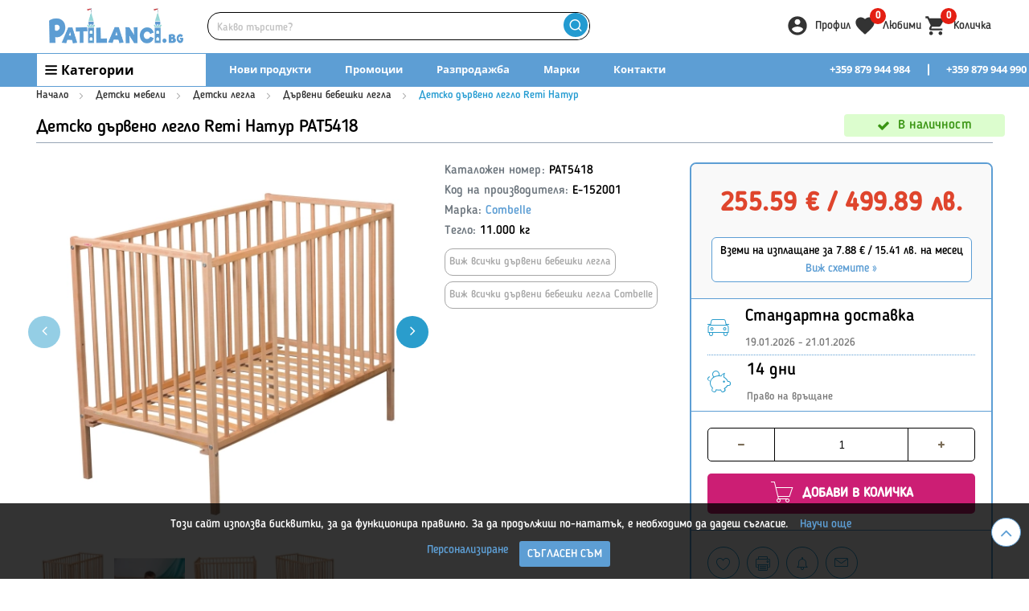

--- FILE ---
content_type: text/html; charset=UTF-8
request_url: https://patilanci.bg/pat5418-detsko-darveno-leglo-remi-natur-e-152001
body_size: 58156
content:
<!DOCTYPE html>
<html lang="bg" dir="ltr">
<head>
<meta charset="utf-8">
<meta http-equiv="X-UA-Compatible" content="IE=edge">
<meta name="viewport"
	content="width=device-width, initial-scale=1, shrink-to-fit=no">

<title>Детско дървено легло Remi Натур на Супер Цена | PAT5418 | Patilanci.bg</title>
<meta name="title" content="Детско дървено легло Remi Натур на Супер Цена | PAT5418 | Patilanci.bg">
<meta name="description"
	content="Поръчай ⏩ Детско дървено легло Remi Натур • PAT5418 на цена от 255.59 ✅ Купете онлайн и ни потърсете на ☎️ 0879 944 990 ☀️ Patilanci.bg всичко за вашето дете">

<link href="https://patilanci.bg/pat5418-detsko-darveno-leglo-remi-natur-e-152001" rel="canonical">
 
<meta property="og:type"
	content="og:product">
<meta property="og:title" content="Детско дървено легло Remi Натур на Супер Цена | PAT5418 | Patilanci.bg">
<meta property="og:url" content="https://patilanci.bg/pat5418-detsko-darveno-leglo-remi-natur-e-152001">
<meta property="og:image"
	content="https://i.patilanci.bg/products/93/500_93989-image-detsko-darveno-leglo-remi-natur.webp">
<meta property="og:description"
	content="Поръчай ⏩ Детско дървено легло Remi Натур • PAT5418 на цена от 255.59 ✅ Купете онлайн и ни потърсете на ☎️ 0879 944 990 ☀️ Patilanci.bg всичко за вашето дете">


<style>
:where(body, iframe, pre, img, video, canvas, select) {
	max-width: 100%;
	overflow: auto;
	word-break: break-word;
}
</style>


<link rel="stylesheet" type="text/css" href="/public/front/plugins/toastr/toastr.min.css">
<link rel="stylesheet preload" as="style" href="https://patilanci.bg/public/front/css/all.css?v=1.1">

  
<script>var static_url = 'https://i.patilanci.bg';</script>
<script src="https://patilanci.bg/public/front/js/jquery.min.js" defer></script>
<script src="https://patilanci.bg/public/front/js/jquery.debounce.js?v=1" defer></script>
<script
	src="https://patilanci.bg/public/front/plugins/masterslider/js/masterslider.min.js"
	defer></script>
<script
	src="https://patilanci.bg/public/front/plugins/carousel/docs/assets/owlcarousel/owl.carousel.min.js"
	defer></script>
<script src="https://patilanci.bg/public/front/js/bootstrap.min.js" defer></script>
<script
	src="https://patilanci.bg/public/front/plugins/select2/js/select2.full.min.js"
	defer></script>
<script src="https://patilanci.bg/public/front/js/lazyload.js" async></script>
<script src="/public/front/plugins/toastr/toastr.min.js" defer></script>
<script src="https://patilanci.bg/public/front/js/tracking.js?v=2.1"></script>

<!-- End Header -->
<link rel='stylesheet'
	href='https://cdnjs.cloudflare.com/ajax/libs/photoswipe/4.1.0/photoswipe.min.css'>
<link rel='stylesheet'
	href='https://cdnjs.cloudflare.com/ajax/libs/photoswipe/4.1.0/default-skin/default-skin.min.css'>
<script
	src='//cdnjs.cloudflare.com/ajax/libs/photoswipe/4.1.0/photoswipe.min.js'></script>
<script
	src='//cdnjs.cloudflare.com/ajax/libs/photoswipe/4.1.0/photoswipe-ui-default.min.js'></script>

<link rel="stylesheet" href="https://patilanci.bg/public/front/css/new_style.css?v=6.5">
<link rel="stylesheet" href="https://patilanci.bg/public/front/css/new_style_header.css?v=2.1.8">
<link rel="stylesheet" href="https://patilanci.bg/public/front/css/new_header_icons.css?v=1.3">

<script src="https://patilanci.bg/public/front/js/main.js?v=2.4.1" defer></script>



<link rel="icon" type="image/x-icon" href="/public/front/images/short_logo.png">
<link rel="shortcut icon" type="image/x-icon" href="/public/front/images/short_logo.png">

<script async src="https://www.googletagmanager.com/gtag/js?id=UA-38037721-2"></script>
<script>
			  	window.dataLayer = window.dataLayer || [];
			  	function gtag(){dataLayer.push(arguments);}
			  	gtag('js', new Date());
			
			  	gtag('config', 'UA-38037721-2');
			  	gtag('config', 'G-Z3BDN1W21S');
			  
			  	gtag('consent', 'default', {
					'ad_storage': 'granted',
				  	'ad_user_data': 'granted',
				  	'ad_personalization': 'granted',
				  	'analytics_storage': 'granted'
				});
				function consentGrantedAd () {
				    gtag('consent', 'update', {
				      	'ad_storage': 'denied',
				      	'ad_user_data': 'denied',
				      	'ad_personalization': 'denied'
					});
				}
				function consentGrantedAnalyticsStorage () {
				    gtag('consent', 'update', {
						'analytics_storage': 'denied'
				    });
				}
				
								
							</script>
 
<script>(function(){var WebP=new Image();WebP.onload=WebP.onerror=function(){
			if(WebP.height!=2){var sc=document.createElement('script');sc.type='text/javascript';sc.async=true;
			var s=document.getElementsByTagName('script')[0];sc.src='js/webpjs-0.0.2.min.js';s.parentNode.insertBefore(sc,s);}};
			WebP.src='[data-uri]';})();</script>


</head>

<body class="mflazyzoad-no-js cms-homepage_ecofarm page-layout-1column ">
		<div class="page-wrapper">
		<div class="header-container">
			<div class="header new-header">
				<header style="z-index: 1000;">
					<div class="wide-area header-logo-cart">
						<div class="container">
							<div class="responsive-menu">
								<a href="javascript:;" class="open-responsive-menu"></a>
								<div class="responsive-menu-sub">

									<div class="jspContainer" >
										<div class="jspPane">
											<div class="responsive-topmenu-heading-box">
												<div class="responsive-topmenu-heading-before"></div>
												<div class="responsive-topmenu-heading">Категории</div>
												<div class="responsive-topmenu-heading-after"></div>
											</div>
											<ul>
																									<li class="level0 parent">
														<a class="level-top" href="javascript:;"> 
															<span>За мама и бебе</span>
														</a>
																													<ul class="level0">
																																	<li class="level1 parent">
																																					<a href="javascript:;"> Бебешки колички </a>
																			<ul class="level1">
																																									<li class="level2">
																						<a href="/kombinirani-kolichki">Комбинирани колички</a>
																					</li>
																																									<li class="level2">
																						<a href="/kolichki-za-bliznaci">Колички за близнаци</a>
																					</li>
																																									<li class="level2">
																						<a href="/letni-kolichki">Летни бебешки колички</a>
																					</li>
																																									<li class="level2">
																						<a href="/shasita-i-moduli">Шасита и модули</a>
																					</li>
																																									<li class="level2">
																						<a href="/koshove-i-port-bebeta">Порт бебета</a>
																					</li>
																																									<li class="level2">
																						<a href="/aksesoari-za-kolichki">Аксесоари за колички</a>
																					</li>
																																								<li class="level1-direct">
																					<a href="/bebeshki-kolichki"> Виж всички </a>
																				</li>
																			</ul>
																																			</li>
																																	<li class="level1 parent">
																																					<a href="javascript:;"> Столчета за кола </a>
																			<ul class="level1">
																																									<li class="level2">
																						<a href="/stolcheta-za-kola-grupa-0-1-2-3-0-36-kg">Столчета за кола 0+ 1 2 3 (0-36 кг)</a>
																					</li>
																																									<li class="level2">
																						<a href="/stolcheta-za-kola-grupa-0-13-kg">Столчета за кола 0-13 кг.</a>
																					</li>
																																									<li class="level2">
																						<a href="/stolcheta-za-kola-grupa-0-18-kg">Столчета за кола 0-18 кг.</a>
																					</li>
																																									<li class="level2">
																						<a href="/stolcheta-za-kola-grupa-0-25-kg">Столчета за кола 0-25 кг.</a>
																					</li>
																																									<li class="level2">
																						<a href="/stolcheta-za-kola-grupa-9-18-kg">Столчета за кола 9-18 кг</a>
																					</li>
																																									<li class="level2">
																						<a href="/stolcheta-za-kola-grupa-9-25-kg">Столчета за кола 9-25 кг</a>
																					</li>
																																									<li class="level2">
																						<a href="/stolcheta-za-kola-grupa-9-36-kg">Столчета за кола 9-36 кг</a>
																					</li>
																																									<li class="level2">
																						<a href="/stolcheta-za-kola-grupa-15-36-kg">Столчета за кола 15-36 кг.</a>
																					</li>
																																									<li class="level2">
																						<a href="/stolcheta-za-kola-s-rotacija-360">Столчета за кола с ротация 360°</a>
																					</li>
																																									<li class="level2">
																						<a href="/osnovi-za-stolcheta">Основи за столчета</a>
																					</li>
																																									<li class="level2">
																						<a href="/aksesoari-za-kola">Аксесоари за кола</a>
																					</li>
																																								<li class="level1-direct">
																					<a href="/stolcheta-za-kola"> Виж всички </a>
																				</li>
																			</ul>
																																			</li>
																																	<li class="level1 parent">
																																					<a href="javascript:;"> За майката </a>
																			<ul class="level1">
																																									<li class="level2">
																						<a href="/pompi-za-k-rma">Помпи за кърма</a>
																					</li>
																																									<li class="level2">
																						<a href="/s-hranenie-na-k-rma">Съхранение на кърма</a>
																					</li>
																																									<li class="level2">
																						<a href="/aksesoari-za-k-rmene">Аксесоари за кърмене</a>
																					</li>
																																									<li class="level2">
																						<a href="/v-zglavnici-za-k-rmene">Възглавници за кърмене</a>
																					</li>
																																									<li class="level2">
																						<a href="/kengura-i-slingove">Кенгура и слингове</a>
																					</li>
																																									<li class="level2">
																						<a href="/bel-o-za-bremenni-i-rodilki">Бельо за бременни и родилки</a>
																					</li>
																																									<li class="level2">
																						<a href="/bizhuta-za-bremenni">Бижута за бременни</a>
																					</li>
																																								<li class="level1-direct">
																					<a href="/za-maikata"> Виж всички </a>
																				</li>
																			</ul>
																																			</li>
																																	<li class="level1 parent">
																																					<a href="javascript:;"> Хранене на бебе </a>
																			<ul class="level1">
																																									<li class="level2">
																						<a href="/stolcheta-za-hranene">Столчета за хранене</a>
																					</li>
																																									<li class="level2">
																						<a href="/s-dove-i-pribori-za-hranene">Съдове и прибори за хранене</a>
																					</li>
																																									<li class="level2">
																						<a href="/shisheta-za-hranene">Шишета за бебе</a>
																					</li>
																																									<li class="level2">
																						<a href="/biberoni-za-shisheta">Биберони за шишета</a>
																					</li>
																																									<li class="level2">
																						<a href="/sushilnici-i-chetki-za-shisheta">Сушилници и четки за шишета</a>
																					</li>
																																									<li class="level2">
																						<a href="/termosi-i-termoboksove">Термоси и термобоксове</a>
																					</li>
																																									<li class="level2">
																						<a href="/zalygalki-i-chesalki">Залъгалки</a>
																					</li>
																																									<li class="level2">
																						<a href="/detski-chashi">Бебешки чаши</a>
																					</li>
																																									<li class="level2">
																						<a href="/bebeshki-kupichki">Бебешки купички</a>
																					</li>
																																									<li class="level2">
																						<a href="/ligavnici">Лигавници</a>
																					</li>
																																									<li class="level2">
																						<a href="/bebeshki-hrani-i-napitki">Бебешки храни</a>
																					</li>
																																								<li class="level1-direct">
																					<a href="/za-hranene"> Виж всички </a>
																				</li>
																			</ul>
																																			</li>
																																	<li class="level1 parent">
																																					<a href="javascript:;"> Баня и хигиена </a>
																			<ul class="level1">
																																									<li class="level2">
																						<a href="/g-rneta-sedalki-i-st-pala">Бебешки гърнета</a>
																					</li>
																																									<li class="level2">
																						<a href="/bebeshki-vani">Бебешки вани</a>
																					</li>
																																									<li class="level2">
																						<a href="/stojki-i-podlozhki-za-vana">Стойки и подложки за вана</a>
																					</li>
																																									<li class="level2">
																						<a href="/za-prepovivane">За преповиване</a>
																					</li>
																																									<li class="level2">
																						<a href="/toaletni-prinadlezhnosti">Тоалетни принадлежности</a>
																					</li>
																																									<li class="level2">
																						<a href="/havlii-i-halati">Хавлии и халати</a>
																					</li>
																																									<li class="level2">
																						<a href="/bebeshka-kozmetika">Бебешка козметика</a>
																					</li>
																																									<li class="level2">
																						<a href="/pampersi-i-aksesoari">Памперси и аксесоари</a>
																					</li>
																																									<li class="level2">
																						<a href="/perilni-i-pochistvaschi-preparati">Перилни и почистващи препарати</a>
																					</li>
																																								<li class="level1-direct">
																					<a href="/banja-i-higiena"> Виж всички </a>
																				</li>
																			</ul>
																																			</li>
																																	<li class="level1 parent">
																																					<a href="javascript:;"> Полезни уреди </a>
																			<ul class="level1">
																																									<li class="level2">
																						<a href="/bebefoni">Бебефони</a>
																					</li>
																																									<li class="level2">
																						<a href="/vezni-i-kantari">Везни и кантари</a>
																					</li>
																																									<li class="level2">
																						<a href="/sterilizatori-i-kani-za-voda">Стерилизатори и кани за вода</a>
																					</li>
																																									<li class="level2">
																						<a href="/uredi-za-prigotvjane-na-hrana">Уреди за приготвяне на храна</a>
																					</li>
																																									<li class="level2">
																						<a href="/termometri">Термометри</a>
																					</li>
																																									<li class="level2">
																						<a href="/bezopasnost-na-bebeto">Безопасност на бебето</a>
																					</li>
																																									<li class="level2">
																						<a href="/aspiratori">Аспиратори</a>
																					</li>
																																									<li class="level2">
																						<a href="/inhalatori">Инхалатори</a>
																					</li>
																																									<li class="level2">
																						<a href="/ovlazhniteli-i-prechistvateli">Овлажнители и пречистватели</a>
																					</li>
																																									<li class="level2">
																						<a href="/drugi-polezni-uredi">Други полезни уреди</a>
																					</li>
																																								<li class="level1-direct">
																					<a href="/polezni-uredi"> Виж всички </a>
																				</li>
																			</ul>
																																			</li>
																																	<li class="level1 parent">
																																					<a href="javascript:;"> За подарък на новородено </a>
																			<ul class="level1">
																																									<li class="level2">
																						<a href="/kutii-za-spomeni-i-otpechat-ci">Кутии за спомени и отпечатъци</a>
																					</li>
																																									<li class="level2">
																						<a href="/albumi-i-ramki">Албуми и рамки</a>
																					</li>
																																									<li class="level2">
																						<a href="/posrebreni-podar-ci-i-kasichki">Посребрени подаръци</a>
																					</li>
																																									<li class="level2">
																						<a href="/vaucheri-za-podar-k">Ваучери за подарък</a>
																					</li>
																																								<li class="level1-direct">
																					<a href="/drugi-interesni-stoki"> Виж всички </a>
																				</li>
																			</ul>
																																			</li>
																																	<li class="level1 parent">
																																					<a href="javascript:;"> Детска стая </a>
																			<ul class="level1">
																																									<li class="level2">
																						<a href="/bebeshki-koshari-i-legla">Бебешки кошари</a>
																					</li>
																																									<li class="level2">
																						<a href="/aksesoari-za-koshari">Аксесоари за кошари</a>
																					</li>
																																									<li class="level2">
																						<a href="/naduvaemi-fot-oli">Надуваеми фотьойли</a>
																					</li>
																																									<li class="level2">
																						<a href="/masi-stolcheta-i-bjura">Детски маси със столчета</a>
																					</li>
																																									<li class="level2">
																						<a href="/fot-ojli-i-divani">Фотьойли и дивани</a>
																					</li>
																																									<li class="level2">
																						<a href="/meki-p-zeli">Меки пъзели</a>
																					</li>
																																									<li class="level2">
																						<a href="/dekoracija-za-detska-staja">Декорация за детска стая</a>
																					</li>
																																									<li class="level2">
																						<a href="/spalno-belyo">Детско спално бельо</a>
																					</li>
																																									<li class="level2">
																						<a href="/vyzglavnici">Възглавници</a>
																					</li>
																																									<li class="level2">
																						<a href="/ljulki-i-shezlongi">Бебешки люлки</a>
																					</li>
																																									<li class="level2">
																						<a href="/bebeshki-shezlongi">Бебешки шезлонги</a>
																					</li>
																																									<li class="level2">
																						<a href="/prohodilki-i-b-ndzhita">Бебешки проходилки</a>
																					</li>
																																								<li class="level1-direct">
																					<a href="/detska-staja"> Виж всички </a>
																				</li>
																			</ul>
																																			</li>
																																<li class="level0-direct"><a href="/za-mama-i-bebe"> Виж всички </a></li>
															</ul>
																											</li>
																									<li class="level0 parent">
														<a class="level-top" href="javascript:;"> 
															<span>Детски мебели</span>
														</a>
																													<ul class="level0">
																																	<li class="level1 parent">
																																					<a href="javascript:;"> Детски легла </a>
																			<ul class="level1">
																																									<li class="level2">
																						<a href="/detski-legla-za-tiyneydzhari">Детски легла за тийнейджъри </a>
																					</li>
																																									<li class="level2">
																						<a href="/legla-za-podrastvaschi">Легла за подрастващи</a>
																					</li>
																																									<li class="level2">
																						<a href="/d-rveni-legla">Дървени бебешки легла</a>
																					</li>
																																									<li class="level2">
																						<a href="/dvuetazhni-legla">Двуетажни легла</a>
																					</li>
																																								<li class="level1-direct">
																					<a href="/detski-legla"> Виж всички </a>
																				</li>
																			</ul>
																																			</li>
																																	<li class="level1 parent">
																																					<a href="javascript:;"> Детски матраци </a>
																			<ul class="level1">
																																									<li class="level2">
																						<a href="/matraci-60-h-120">Матраци 60 х 120</a>
																					</li>
																																									<li class="level2">
																						<a href="/matraci-70-h-140">Матраци 70 х 140</a>
																					</li>
																																									<li class="level2">
																						<a href="/matraci-90-h-190">Матраци 90 х 190</a>
																					</li>
																																									<li class="level2">
																						<a href="/sgyvaemi-matraci">Сгъваеми матраци</a>
																					</li>
																																									<li class="level2">
																						<a href="/protektori-za-matraci">Протектори за матраци</a>
																					</li>
																																									<li class="level2">
																						<a href="/matraci-s-nestandartni-razmeri">Матраци с нестандартни размери</a>
																					</li>
																																									<li class="level2">
																						<a href="/matraci-za-koshari">Матраци за кошари</a>
																					</li>
																																								<li class="level1-direct">
																					<a href="/matraci-i-protektori"> Виж всички </a>
																				</li>
																			</ul>
																																			</li>
																																	<li class="level1 parent">
																																					<a href="javascript:;"> Детски скринове и гардероби </a>
																			<ul class="level1">
																																									<li class="level2">
																						<a href="/detski-etazherki">Детски етажерки</a>
																					</li>
																																									<li class="level2">
																						<a href="/skrinove">Детски скринове</a>
																					</li>
																																									<li class="level2">
																						<a href="/garderobi">Детски гардероби</a>
																					</li>
																																									<li class="level2">
																						<a href="/shkafcheta">Детски шкафчета</a>
																					</li>
																																								<li class="level1-direct">
																					<a href="/skrinove-i-garderobi"> Виж всички </a>
																				</li>
																			</ul>
																																			</li>
																																<li class="level0-direct"><a href="/detski-mebeli"> Виж всички </a></li>
															</ul>
																											</li>
																									<li class="level0 parent">
														<a class="level-top" href="javascript:;"> 
															<span>Играчки</span>
														</a>
																													<ul class="level0">
																																	<li class="level1 parent">
																																					<a href="javascript:;"> Пъзели </a>
																			<ul class="level1">
																																									<li class="level2">
																						<a href="/detski-p-zeli">Детски пъзели</a>
																					</li>
																																									<li class="level2">
																						<a href="/bebeshki-p-zeli">Пъзели за бебета</a>
																					</li>
																																									<li class="level2">
																						<a href="/3d-p-zeli">3Д пъзели</a>
																					</li>
																																									<li class="level2">
																						<a href="/aksesoari-za-p-zeli">Аксесоари за пъзели</a>
																					</li>
																																								<li class="level1-direct">
																					<a href="/p-zeli"> Виж всички </a>
																				</li>
																			</ul>
																																			</li>
																																	<li class="level1 parent">
																																					<a href="javascript:;"> Детски плюшени играчки </a>
																			<ul class="level1">
																																									<li class="level2">
																						<a href="/pljusheni-animacionni-geroi">Плюшени анимационни герои</a>
																					</li>
																																									<li class="level2">
																						<a href="/interaktivni-pljusheni-igrachki">Интерактивни плюшени играчки</a>
																					</li>
																																									<li class="level2">
																						<a href="/pljusheni-zhivotni">Плюшени играчки животни</a>
																					</li>
																																									<li class="level2">
																						<a href="/drugi-pljusheni-igrachki">Плюшени кукли</a>
																					</li>
																																								<li class="level1-direct">
																					<a href="/pljusheni-igrachki"> Виж всички </a>
																				</li>
																			</ul>
																																			</li>
																																	<li class="level1 parent">
																																					<a href="javascript:;"> Детски дървени играчки </a>
																			<ul class="level1">
																																									<li class="level2">
																						<a href="/darveni-kuhni">Детски дървени кухни</a>
																					</li>
																																									<li class="level2">
																						<a href="/darveni-instrumenti">Детски дървени инструменти</a>
																					</li>
																																									<li class="level2">
																						<a href="/darveni-vlakcheta">Дървени влакове</a>
																					</li>
																																									<li class="level2">
																						<a href="/darveni-kashtechki">Дървени къщи за кукли</a>
																					</li>
																																									<li class="level2">
																						<a href="/darveni-za-butane">Дървени играчки за бутане</a>
																					</li>
																																									<li class="level2">
																						<a href="/darveni-za-darpane">Дървени играчки за дърпане</a>
																					</li>
																																									<li class="level2">
																						<a href="/darveni-pazeli">Детски дървени пъзели</a>
																					</li>
																																									<li class="level2">
																						<a href="/darveni-knijki">Дървени книжки</a>
																					</li>
																																									<li class="level2">
																						<a href="/d-rveni-kolichki">Дървени коли</a>
																					</li>
																																									<li class="level2">
																						<a href="/drugi-darveni-igrachki">Дървени бебешки играчки</a>
																					</li>
																																								<li class="level1-direct">
																					<a href="/darveni-igrachki"> Виж всички </a>
																				</li>
																			</ul>
																																			</li>
																																	<li class="level1 parent">
																																					<a href="javascript:;"> Детски аксесоари </a>
																			<ul class="level1">
																																									<li class="level2">
																						<a href="/detski-ochila">Детски очила</a>
																					</li>
																																									<li class="level2">
																						<a href="/detski-chasovnici">Детски часовници</a>
																					</li>
																																								<li class="level1-direct">
																					<a href="/detski-ochila-i-chasovnici"> Виж всички </a>
																				</li>
																			</ul>
																																			</li>
																																	<li class="level1 parent">
																																					<a href="javascript:;"> Играчки за бебета </a>
																			<ul class="level1">
																																									<li class="level2">
																						<a href="/bebeshki-obrazovatelni-igrachki">Бебешки образователни играчки</a>
																					</li>
																																									<li class="level2">
																						<a href="/bebeshki-figurki">Бебешки и детски фигурки</a>
																					</li>
																																									<li class="level2">
																						<a href="/igrachki-za-d-rpane-i-butane">Детски играчки за бутане и дърпане</a>
																					</li>
																																									<li class="level2">
																						<a href="/igrachki-za-banja">Играчки за баня</a>
																					</li>
																																									<li class="level2">
																						<a href="/igrachki-za-koshara">Играчки за кошара</a>
																					</li>
																																									<li class="level2">
																						<a href="/bebeshki-meki-igrachki">Меки играчки за бебета</a>
																					</li>
																																									<li class="level2">
																						<a href="/igrachki-za-kolichka">Играчки за бебешка количка</a>
																					</li>
																																									<li class="level2">
																						<a href="/bebeshki-dr-nkalki">Бебешки дрънкалки</a>
																					</li>
																																									<li class="level2">
																						<a href="/aktivna-gimnastika-i-postelki">Активна гимнастика и постелки</a>
																					</li>
																																									<li class="level2">
																						<a href="/s-hranenie-na-igrachki">Мебели за съхранение на детски играчки</a>
																					</li>
																																								<li class="level1-direct">
																					<a href="/bebeshki-igrachki"> Виж всички </a>
																				</li>
																			</ul>
																																			</li>
																																	<li class="level1 parent">
																																					<a href="javascript:;"> Детски образователни играчки </a>
																			<ul class="level1">
																																									<li class="level2">
																						<a href="/naukata-i-decata">Детски микроскопи и телескопи</a>
																					</li>
																																									<li class="level2">
																						<a href="/nauka-i-tehnika">Изследователски комплекти и игри</a>
																					</li>
																																									<li class="level2">
																						<a href="/smjatane-i-pisane">Игри с букви и цифри</a>
																					</li>
																																									<li class="level2">
																						<a href="/interaktivni-igrachki">Детски интерактивни играчки</a>
																					</li>
																																									<li class="level2">
																						<a href="/igrachki-za-umenija">Играчки за умения</a>
																					</li>
																																									<li class="level2">
																						<a href="/obrazovatelni-igrachki">Детски комплекти за експерименти</a>
																					</li>
																																								<li class="level1-direct">
																					<a href="/obrazovatelni-i-igri"> Виж всички </a>
																				</li>
																			</ul>
																																			</li>
																																	<li class="level1 parent">
																																					<a href="javascript:;"> Парти артикули за детски рожден ден </a>
																			<ul class="level1">
																																									<li class="level2">
																						<a href="/parti-grimove">Карнавален грим за деца</a>
																					</li>
																																									<li class="level2">
																						<a href="/karnavalni-kostjumi">Карнавални костюми</a>
																					</li>
																																									<li class="level2">
																						<a href="/maski-i-shapki-za-parti">Парти маски</a>
																					</li>
																																									<li class="level2">
																						<a href="/parti-ukrasa-i-baloni">Детски балони</a>
																					</li>
																																									<li class="level2">
																						<a href="/parti-aksesoari">Аксесоари и декорация за детско парти</a>
																					</li>
																																								<li class="level1-direct">
																					<a href="/parti-kostjumi-i-aksesoari"> Виж всички </a>
																				</li>
																			</ul>
																																			</li>
																																	<li class="level1 parent">
																																					<a href="javascript:;"> Играчки с професии </a>
																			<ul class="level1">
																																									<li class="level2">
																						<a href="/-profesii">Детски играчки професии</a>
																					</li>
																																									<li class="level2">
																						<a href="/kuhni-i-domakinski">Детски кухни и аксесоари</a>
																					</li>
																																									<li class="level2">
																						<a href="/rabotilnici-i-instrumenti">Детски инструменти и работилници</a>
																					</li>
																																									<li class="level2">
																						<a href="/supermarketi-i-magazini">Детски магазини играчка</a>
																					</li>
																																									<li class="level2">
																						<a href="/lekarski-i-pochistvaschi">Лекарски играчки</a>
																					</li>
																																									<li class="level2">
																						<a href="/za-grimirane-i-pricheski">Детски комплекти за гримиране</a>
																					</li>
																																									<li class="level2">
																						<a href="/muzikalni-instrumenti">Детски музикални инструменти</a>
																					</li>
																																								<li class="level1-direct">
																					<a href="/profesii"> Виж всички </a>
																				</li>
																			</ul>
																																			</li>
																																	<li class="level1 parent">
																																					<a href="javascript:;"> Семейни игри </a>
																			<ul class="level1">
																																									<li class="level2">
																						<a href="/nastolni-igri">Бордови игри</a>
																					</li>
																																								<li class="level1-direct">
																					<a href="/semeini-igri"> Виж всички </a>
																				</li>
																			</ul>
																																			</li>
																																	<li class="level1 parent">
																																					<a href="javascript:;"> Фигурки, роботи и герои </a>
																			<ul class="level1">
																																									<li class="level2">
																						<a href="/halk">Хълк</a>
																					</li>
																																									<li class="level2">
																						<a href="/roboti">Детски роботи</a>
																					</li>
																																									<li class="level2">
																						<a href="/geroi-ot-filmi">Фигурки на герои от филми</a>
																					</li>
																																									<li class="level2">
																						<a href="/figurki-i-roboti">Детски фигурки</a>
																					</li>
																																									<li class="level2">
																						<a href="/eksh-n-geroi">Екшън фигурки</a>
																					</li>
																																									<li class="level2">
																						<a href="/zhivotni">Фигурки на животни</a>
																					</li>
																																									<li class="level2">
																						<a href="/smachkovci-i-zheleta">Детски желета за игра</a>
																					</li>
																																								<li class="level1-direct">
																					<a href="/figurki-roboti-i-geroi"> Виж всички </a>
																				</li>
																			</ul>
																																			</li>
																																	<li class="level1 parent">
																																					<a href="javascript:;"> Детски кукли </a>
																			<ul class="level1">
																																									<li class="level2">
																						<a href="/kukli">Кукли за момичета</a>
																					</li>
																																									<li class="level2">
																						<a href="/kukli-bebeta">Бебета кукли</a>
																					</li>
																																									<li class="level2">
																						<a href="/aksesoari-za-kukli">Аксесоари за кукли</a>
																					</li>
																																									<li class="level2">
																						<a href="/igrachki-kuklen-teatyr">Играчки за детски куклен театър</a>
																					</li>
																																								<li class="level1-direct">
																					<a href="/kukli-i-pljusheni"> Виж всички </a>
																				</li>
																			</ul>
																																			</li>
																																	<li class="level1 parent">
																																					<a href="javascript:;"> Детски конструктори </a>
																			<ul class="level1">
																																									<li class="level2">
																						<a href="/konstruktori-lego">ЛЕГО</a>
																					</li>
																																									<li class="level2">
																						<a href="/konstruktori-playmobil">Плеймобил</a>
																					</li>
																																									<li class="level2">
																						<a href="/konstruktori-i-stroiteli">Други детски строители</a>
																					</li>
																																									<li class="level2">
																						<a href="/mozajki-i-kubcheta">Мозайки и кубчета</a>
																					</li>
																																								<li class="level1-direct">
																					<a href="/konstruktori-i-p-zeli"> Виж всички </a>
																				</li>
																			</ul>
																																			</li>
																																	<li class="level1 parent">
																																					<a href="javascript:;"> Детски бижута, кутии и касички  </a>
																			<ul class="level1">
																																									<li class="level2">
																						<a href="/muzikalni-kutii">Детски кутии за бижута</a>
																					</li>
																																									<li class="level2">
																						<a href="/kasichki">Касички</a>
																					</li>
																																									<li class="level2">
																						<a href="/grivni-pr-steni-i-kolieta">Детски гривни с пръстени и колиета</a>
																					</li>
																																									<li class="level2">
																						<a href="/kljuchod-rzhateli">Детски ключодържатели</a>
																					</li>
																																								<li class="level1-direct">
																					<a href="/detski-bizhuta-i-kutii"> Виж всички </a>
																				</li>
																			</ul>
																																			</li>
																																	<li class="level1 parent">
																																					<a href="javascript:;"> Детски играчки за двора </a>
																			<ul class="level1">
																																									<li class="level2">
																						<a href="/gradinski-instrumenti">Детски инструменти за градината</a>
																					</li>
																																									<li class="level2">
																						<a href="/k-schichki-za-ptici">Къщички за птици</a>
																					</li>
																																									<li class="level2">
																						<a href="/hv-rchila">Детски хвърчила</a>
																					</li>
																																									<li class="level2">
																						<a href="/frizbita">Фризбита за деца</a>
																					</li>
																																									<li class="level2">
																						<a href="/sapuneni-baloni">Играчки за сапунени балончета</a>
																					</li>
																																									<li class="level2">
																						<a href="/drugi-gradinski-igrachki">Други играчки за двор и градина</a>
																					</li>
																																								<li class="level1-direct">
																					<a href="/gradinski-igrachki"> Виж всички </a>
																				</li>
																			</ul>
																																			</li>
																																	<li class="level1 parent">
																																					<a href="javascript:;"> Радиоуправляеми играчки </a>
																			<ul class="level1">
																																									<li class="level2">
																						<a href="/koli-s-distancionno">Коли с дистанционно </a>
																					</li>
																																									<li class="level2">
																						<a href="/dzhipove-s-distancionno">Джипове с дистанционно управление</a>
																					</li>
																																									<li class="level2">
																						<a href="/b-gita-s-distancionno">Бъгита с дистанционно управление</a>
																					</li>
																																									<li class="level2">
																						<a href="/stroitelni-s-distancionno">Строителни машини с дистанционно</a>
																					</li>
																																									<li class="level2">
																						<a href="/drugi-igrachki-s-distancionno">Други играчки с дистанционно</a>
																					</li>
																																								<li class="level1-direct">
																					<a href="/igrachki-s-distancionno"> Виж всички </a>
																				</li>
																			</ul>
																																			</li>
																																	<li class="level1 parent">
																																					<a href="javascript:;"> Детски оръжия за игра </a>
																			<ul class="level1">
																																									<li class="level2">
																						<a href="/pistoleti-i-blasteri">Пистолети играчки</a>
																					</li>
																																									<li class="level2">
																						<a href="/pushki-i-avtomati">Детски пушки и автомати</a>
																					</li>
																																									<li class="level2">
																						<a href="/n-rfove">Нърфове</a>
																					</li>
																																									<li class="level2">
																						<a href="/schitove">Бластери</a>
																					</li>
																																									<li class="level2">
																						<a href="/sabi-i-mechove">Мечове играчки</a>
																					</li>
																																								<li class="level1-direct">
																					<a href="/detski-or-zhija-za-igra"> Виж всички </a>
																				</li>
																			</ul>
																																			</li>
																																	<li class="level1 parent">
																																					<a href="javascript:;"> Плажни играчки </a>
																			<ul class="level1">
																																									<li class="level2">
																						<a href="/plazhni-kofichki">Детски кофички за пясък</a>
																					</li>
																																									<li class="level2">
																						<a href="/vodni-pistoleti">Детски водни пистолети</a>
																					</li>
																																								<li class="level1-direct">
																					<a href="/plazhni-igrachki"> Виж всички </a>
																				</li>
																			</ul>
																																			</li>
																																	<li class="level1 ">
																																					<a href="/igrachki-za-sglobjavane"> Сглобяеми играчки </a>
																																			</li>
																																	<li class="level1 ">
																																					<a href="/igrachki-marvel"> Играчки Marvel </a>
																																			</li>
																																	<li class="level1 parent">
																																					<a href="javascript:;"> Приложни изкуства за деца </a>
																			<ul class="level1">
																																									<li class="level2">
																						<a href="/za-risuvane">Детски играчки за рисуване</a>
																					</li>
																																									<li class="level2">
																						<a href="/za-shiene-i-brodirane">Детски комплекти за шиене и бродиране</a>
																					</li>
																																									<li class="level2">
																						<a href="/modelirane-i-dekoracija">Детски комплекти за моделиране</a>
																					</li>
																																									<li class="level2">
																						<a href="/sglobjaemi-igrachki">Хоби комплекти</a>
																					</li>
																																								<li class="level1-direct">
																					<a href="/tvorcheski-igrachki"> Виж всички </a>
																				</li>
																			</ul>
																																			</li>
																																	<li class="level1 parent">
																																					<a href="javascript:;"> Транспортни играчки </a>
																			<ul class="level1">
																																									<li class="level2">
																						<a href="/kamioni-traktori-i-stroitelni">Детски камиони и багери</a>
																					</li>
																																									<li class="level2">
																						<a href="/kolichki-i-motori">Детски колички и мотори</a>
																					</li>
																																									<li class="level2">
																						<a href="/pisti-garazhi-i-parkingi">Детски писти и паркинги</a>
																					</li>
																																									<li class="level2">
																						<a href="/vlakcheta-i-relsi">Детски влакчета</a>
																					</li>
																																									<li class="level2">
																						<a href="/lodki-i-korabi">Детски кораби и лодки</a>
																					</li>
																																									<li class="level2">
																						<a href="/samoleti-i-dronove">Хеликоптери и самолети играчки</a>
																					</li>
																																								<li class="level1-direct">
																					<a href="/transportni-igrachki"> Виж всички </a>
																				</li>
																			</ul>
																																			</li>
																																	<li class="level1 parent">
																																					<a href="javascript:;"> Видео игри </a>
																			<ul class="level1">
																																									<li class="level2">
																						<a href="/igri-za-nintendo">Игри за Nintendo</a>
																					</li>
																																								<li class="level1-direct">
																					<a href="/video-igri"> Виж всички </a>
																				</li>
																			</ul>
																																			</li>
																																<li class="level0-direct"><a href="/detski-igrachki"> Виж всички </a></li>
															</ul>
																											</li>
																									<li class="level0 parent">
														<a class="level-top" href="javascript:;"> 
															<span>Превозни средства</span>
														</a>
																													<ul class="level0">
																																	<li class="level1 parent">
																																					<a href="javascript:;"> Детски акумулаторни коли и мотори </a>
																			<ul class="level1">
																																									<li class="level2">
																						<a href="/akumulatorni-koli">Акумулаторни коли</a>
																					</li>
																																									<li class="level2">
																						<a href="/akumulatorni-motori">Детски акумулаторни мотори</a>
																					</li>
																																									<li class="level2">
																						<a href="/akumulatorni-dzhipove">Детски акумулаторни джипове</a>
																					</li>
																																									<li class="level2">
																						<a href="/akumulatorni-b-gita">Детски акумулаторни бъгита</a>
																					</li>
																																									<li class="level2">
																						<a href="/akumulatoren-traktor">Акумулаторни трактори</a>
																					</li>
																																									<li class="level2">
																						<a href="/drugi-akumulatorni-prevozni-sredstva">Детски акумулаторни камиони и АТВ</a>
																					</li>
																																								<li class="level1-direct">
																					<a href="/akumulatorni-koli-i-motori"> Виж всички </a>
																				</li>
																			</ul>
																																			</li>
																																	<li class="level1 parent">
																																					<a href="javascript:;"> Тротинетки и аксесоари </a>
																			<ul class="level1">
																																									<li class="level2">
																						<a href="/detski-trotinetki">Детски тротинетки</a>
																					</li>
																																									<li class="level2">
																						<a href="/mladezhki-trotinetki">Тротинетки за тийнейджъри</a>
																					</li>
																																									<li class="level2">
																						<a href="/trotinetki-s-3-kolela">Детски тротинетки с 3 колела</a>
																					</li>
																																									<li class="level2">
																						<a href="/elektricheski-trotinetki">Детски електрически тротинетки</a>
																					</li>
																																									<li class="level2">
																						<a href="/aksesoari-za-trotinetki">Аксесоари за тротинетки</a>
																					</li>
																																								<li class="level1-direct">
																					<a href="/trotinetki"> Виж всички </a>
																				</li>
																			</ul>
																																			</li>
																																	<li class="level1 parent">
																																					<a href="javascript:;"> Детски балансиращи колела </a>
																			<ul class="level1">
																																									<li class="level2">
																						<a href="/aluminievi-balans-kolela">Алуминиеви балансиращи колела</a>
																					</li>
																																									<li class="level2">
																						<a href="/drveni-balansiraschi-kolela">Дървени баланс колела</a>
																					</li>
																																									<li class="level2">
																						<a href="/balansi-s-pompaschi-gumi">Колела за баланс с помпащи гуми</a>
																					</li>
																																									<li class="level2">
																						<a href="/plastmasovi-balansi">Пластмасови баланс колела</a>
																					</li>
																																								<li class="level1-direct">
																					<a href="/balansiraschi-kolela"> Виж всички </a>
																				</li>
																			</ul>
																																			</li>
																																	<li class="level1 parent">
																																					<a href="javascript:;"> Триколки за деца </a>
																			<ul class="level1">
																																									<li class="level2">
																						<a href="/trikolki">Триколки с помпащи гуми</a>
																					</li>
																																									<li class="level2">
																						<a href="/trikolki-s-eva-gumi">Детски триколки с EVA гуми</a>
																					</li>
																																									<li class="level2">
																						<a href="/trikolki-za-bliznaci">Детски триколки за близнаци</a>
																					</li>
																																									<li class="level2">
																						<a href="/aksesoari-za-trikolki-i-trotinetki">Принадлежности за триколки</a>
																					</li>
																																								<li class="level1-direct">
																					<a href="/trikolki-i-trotinetki"> Виж всички </a>
																				</li>
																			</ul>
																																			</li>
																																	<li class="level1 ">
																																					<a href="/skuteri"> Скутери за деца </a>
																																			</li>
																																	<li class="level1 parent">
																																					<a href="javascript:;"> Детски колела </a>
																			<ul class="level1">
																																									<li class="level2">
																						<a href="/velosipedi-10-incha">Детски колела 10 инча</a>
																					</li>
																																									<li class="level2">
																						<a href="/velosipedi-12-incha">Детски велосипеди 12 инча</a>
																					</li>
																																									<li class="level2">
																						<a href="/velosipedi-14-incha">Колела 14 инча</a>
																					</li>
																																									<li class="level2">
																						<a href="/velosipedi-16-incha">Колела 16 инча</a>
																					</li>
																																									<li class="level2">
																						<a href="/velosiped-18-incha">Колела 18 цола</a>
																					</li>
																																									<li class="level2">
																						<a href="/velosipedi-20-incha">Колела 20 цола</a>
																					</li>
																																									<li class="level2">
																						<a href="/velosipedi-24-incha">Велосипеди 24 цола</a>
																					</li>
																																									<li class="level2">
																						<a href="/velosipedi-26-incha">Велосипеди 26 цола</a>
																					</li>
																																									<li class="level2">
																						<a href="/velosipedi-27-5-incha">Велосипеди 27.5 инча</a>
																					</li>
																																									<li class="level2">
																						<a href="/aksesoari-za-velosipedi">Аксесоари за детски велосипеди</a>
																					</li>
																																								<li class="level1-direct">
																					<a href="/detski-velosipedi"> Виж всички </a>
																				</li>
																			</ul>
																																			</li>
																																	<li class="level1 parent">
																																					<a href="javascript:;"> Играчки за яздене </a>
																			<ul class="level1">
																																									<li class="level2">
																						<a href="/koli-za-jazdene">Коли за яздене с дръжка</a>
																					</li>
																																									<li class="level2">
																						<a href="/koli-za-butane-bez-dr-zhka">Детски коли за яздене</a>
																					</li>
																																									<li class="level2">
																						<a href="/motori-za-jazdene">Мотори за бутане</a>
																					</li>
																																									<li class="level2">
																						<a href="/ljuleeschi-igrachki">Люлеещи играчки</a>
																					</li>
																																									<li class="level2">
																						<a href="/kolela-za-butane">Детски колела за бутане</a>
																					</li>
																																								<li class="level1-direct">
																					<a href="/igrachki-za-jazdene-i-butane"> Виж всички </a>
																				</li>
																			</ul>
																																			</li>
																																	<li class="level1 parent">
																																					<a href="javascript:;"> Детски картинг </a>
																			<ul class="level1">
																																									<li class="level2">
																						<a href="/kartingi">Картинг с EVA гуми</a>
																					</li>
																																									<li class="level2">
																						<a href="/motori-s-pedali">Детски мотори с педали</a>
																					</li>
																																									<li class="level2">
																						<a href="/koli-s-pedali">Детски коли с педали</a>
																					</li>
																																								<li class="level1-direct">
																					<a href="/koli-s-pedali-i-kartingi"> Виж всички </a>
																				</li>
																			</ul>
																																			</li>
																																	<li class="level1 parent">
																																					<a href="javascript:;"> Детски трактори с педали </a>
																			<ul class="level1">
																																									<li class="level2">
																						<a href="/traktor-bez-remarke">Трактор без ремарке</a>
																					</li>
																																								<li class="level1-direct">
																					<a href="/traktori-s-pedali"> Виж всички </a>
																				</li>
																			</ul>
																																			</li>
																																<li class="level0-direct"><a href="/prevozni-sredstva"> Виж всички </a></li>
															</ul>
																											</li>
																									<li class="level0 parent">
														<a class="level-top" href="javascript:;"> 
															<span>Игри за навън</span>
														</a>
																													<ul class="level0">
																																	<li class="level1 parent">
																																					<a href="javascript:;"> Скейтборди и Ховърборди </a>
																			<ul class="level1">
																																									<li class="level2">
																						<a href="/skejtbordi">Скейтборди</a>
																					</li>
																																								<li class="level1-direct">
																					<a href="/skejtbordi-i-hov-rbordi"> Виж всички </a>
																				</li>
																			</ul>
																																			</li>
																																	<li class="level1 parent">
																																					<a href="javascript:;"> Кънки и ролери </a>
																			<ul class="level1">
																																									<li class="level2">
																						<a href="/roleri">Детски ролери</a>
																					</li>
																																									<li class="level2">
																						<a href="/k-nki">Кънки</a>
																					</li>
																																									<li class="level2">
																						<a href="/kangoo-jumps-obuvki">Канго джъмпс обувки</a>
																					</li>
																																								<li class="level1-direct">
																					<a href="/k-nki-i-roleri"> Виж всички </a>
																				</li>
																			</ul>
																																			</li>
																																	<li class="level1 parent">
																																					<a href="javascript:;"> Детски батути и трамплини </a>
																			<ul class="level1">
																																									<li class="level2">
																						<a href="/batuti-s-mrezha">Детски батути</a>
																					</li>
																																									<li class="level2">
																						<a href="/tramplini">Детски трамплини за скачане</a>
																					</li>
																																									<li class="level2">
																						<a href="/naduvaemi-batuti">Надуваеми замъци</a>
																					</li>
																																									<li class="level2">
																						<a href="/aksesoari-za-batuti-i-tramplini">Аксесоари за детски батути и трамплини</a>
																					</li>
																																								<li class="level1-direct">
																					<a href="/batuti-i-tramplini"> Виж всички </a>
																				</li>
																			</ul>
																																			</li>
																																	<li class="level1 parent">
																																					<a href="javascript:;"> Детски пързалки и люлки </a>
																			<ul class="level1">
																																									<li class="level2">
																						<a href="/p-rzalki">Пързалки</a>
																					</li>
																																									<li class="level2">
																						<a href="/ljulki">Люлки</a>
																					</li>
																																									<li class="level2">
																						<a href="/ulej-za-p-rzalki">Улеи за детски пързалки</a>
																					</li>
																																								<li class="level1-direct">
																					<a href="/p-rzalki-i-ljulki"> Виж всички </a>
																				</li>
																			</ul>
																																			</li>
																																	<li class="level1 parent">
																																					<a href="javascript:;"> Детски къщички </a>
																			<ul class="level1">
																																									<li class="level2">
																						<a href="/plastmasovi-k-schi">Пластмасови къщи</a>
																					</li>
																																									<li class="level2">
																						<a href="/naduvaemi-k-schi">Надуваеми къщи</a>
																					</li>
																																									<li class="level2">
																						<a href="/palatki">Палатки за игра</a>
																					</li>
																																								<li class="level1-direct">
																					<a href="/detski-k-schi-i-palatki"> Виж всички </a>
																				</li>
																			</ul>
																																			</li>
																																	<li class="level1 parent">
																																					<a href="javascript:;"> Бебешки огради и тунели </a>
																			<ul class="level1">
																																									<li class="level2">
																						<a href="/ogradi-za-igra-za-bezopasna-igra">Предпазни огради за бебета</a>
																					</li>
																																									<li class="level2">
																						<a href="/tuneli-za-igra">Детски тунели за игра</a>
																					</li>
																																								<li class="level1-direct">
																					<a href="/ogradi-i-tuneli"> Виж всички </a>
																				</li>
																			</ul>
																																			</li>
																																	<li class="level1 parent">
																																					<a href="javascript:;"> Детски съоръжения </a>
																			<ul class="level1">
																																									<li class="level2">
																						<a href="/d-rveni-ploschadki-fungoo">Дървени площадки Fungoo</a>
																					</li>
																																									<li class="level2">
																						<a href="/ploschadki-za-igra">Площадки за обществено ползване</a>
																					</li>
																																									<li class="level2">
																						<a href="/parti-centrove">Парти центрове </a>
																					</li>
																																								<li class="level1-direct">
																					<a href="/ploschadki-za-igra-i-pjas-chnici"> Виж всички </a>
																				</li>
																			</ul>
																																			</li>
																																	<li class="level1 ">
																																					<a href="/pjas-chnici"> Детски пясъчници </a>
																																			</li>
																																	<li class="level1 parent">
																																					<a href="javascript:;"> Детски мебели за градина </a>
																			<ul class="level1">
																																									<li class="level2">
																						<a href="/pejki">Градински пейки за деца</a>
																					</li>
																																									<li class="level2">
																						<a href="/gradinski-stolove">Градински столове</a>
																					</li>
																																									<li class="level2">
																						<a href="/gradinski-masi">Градински маси</a>
																					</li>
																																									<li class="level2">
																						<a href="/hamaci">Хамаци</a>
																					</li>
																																								<li class="level1-direct">
																					<a href="/gradinski-mebeli"> Виж всички </a>
																				</li>
																			</ul>
																																			</li>
																																	<li class="level1 parent">
																																					<a href="javascript:;"> Шейни и ски за деца </a>
																			<ul class="level1">
																																									<li class="level2">
																						<a href="/d-rveni-shejni">Дървени шейни</a>
																					</li>
																																									<li class="level2">
																						<a href="/shejni-tip-d-ska">Шейни тип лопатка</a>
																					</li>
																																									<li class="level2">
																						<a href="/shejni-za-d-rpane">Шейни за дърпане</a>
																					</li>
																																									<li class="level2">
																						<a href="/shejni-s-kormilo">Шейни с кормило</a>
																					</li>
																																									<li class="level2">
																						<a href="/detski-ski">Детски ски</a>
																					</li>
																																								<li class="level1-direct">
																					<a href="/shejni-i-ski"> Виж всички </a>
																				</li>
																			</ul>
																																			</li>
																																<li class="level0-direct"><a href="/igri-na-otkrito"> Виж всички </a></li>
															</ul>
																											</li>
																									<li class="level0 parent">
														<a class="level-top" href="javascript:;"> 
															<span>Спорт и отдих </span>
														</a>
																													<ul class="level0">
																																	<li class="level1 parent">
																																					<a href="javascript:;"> Басейни и аксесоари </a>
																			<ul class="level1">
																																									<li class="level2">
																						<a href="/naduvaemi-basejni">Надуваеми басейни</a>
																					</li>
																																									<li class="level2">
																						<a href="/sglobjaemi-basejni">Сглобяеми басейни</a>
																					</li>
																																									<li class="level2">
																						<a href="/naduvaemi-centrove">Надуваеми детски центрове</a>
																					</li>
																																									<li class="level2">
																						<a href="/detski-basejni">Детски басейни</a>
																					</li>
																																									<li class="level2">
																						<a href="/dzhakuzita">Джакузита</a>
																					</li>
																																									<li class="level2">
																						<a href="/basejni-i-dzhakuzita">Други басейни</a>
																					</li>
																																									<li class="level2">
																						<a href="/aksesoari-za-basejni">Принадлежности за басейн</a>
																					</li>
																																								<li class="level1-direct">
																					<a href="/basejni-i-naduvaemi"> Виж всички </a>
																				</li>
																			</ul>
																																			</li>
																																	<li class="level1 parent">
																																					<a href="javascript:;"> Лодки и гребла </a>
																			<ul class="level1">
																																									<li class="level2">
																						<a href="/naduvaemi-lodki">Лодки с гребла</a>
																					</li>
																																									<li class="level2">
																						<a href="/grebla-za-lodki">Гребла</a>
																					</li>
																																								<li class="level1-direct">
																					<a href="/lodki-i-grebla"> Виж всички </a>
																				</li>
																			</ul>
																																			</li>
																																	<li class="level1 parent">
																																					<a href="javascript:;"> Надуваеми дюшеци </a>
																			<ul class="level1">
																																									<li class="level2">
																						<a href="/naduvaemi-djusheci">Дюшеци за плаж</a>
																					</li>
																																									<li class="level2">
																						<a href="/naduvami-shezlongi">Надуваеми шезлонги</a>
																					</li>
																																								<li class="level1-direct">
																					<a href="/naduvaemi-djusheci-i-shezlongi"> Виж всички </a>
																				</li>
																			</ul>
																																			</li>
																																	<li class="level1 parent">
																																					<a href="javascript:;"> Надуваеми матраци </a>
																			<ul class="level1">
																																									<li class="level2">
																						<a href="/edinichni-matraci">Надуваеми единични матраци</a>
																					</li>
																																									<li class="level2">
																						<a href="/dvojni-matraci">Надуваеми двойни матраци</a>
																					</li>
																																								<li class="level1-direct">
																					<a href="/naduvaemi-matraci"> Виж всички </a>
																				</li>
																			</ul>
																																			</li>
																																	<li class="level1 parent">
																																					<a href="javascript:;"> Надуваеми играчки </a>
																			<ul class="level1">
																																									<li class="level2">
																						<a href="/naduvaemi-topki">Плажни топки</a>
																					</li>
																																									<li class="level2">
																						<a href="/naduvaemi-zhivotni">Надуваеми животни</a>
																					</li>
																																									<li class="level2">
																						<a href="/drugi-naduvaemi-igrachki">Други надуваеми играчки</a>
																					</li>
																																								<li class="level1-direct">
																					<a href="/naduvaemi-igrachki-i-topki"> Виж всички </a>
																				</li>
																			</ul>
																																			</li>
																																	<li class="level1 parent">
																																					<a href="javascript:;"> Детски спортове </a>
																			<ul class="level1">
																																									<li class="level2">
																						<a href="/basketbol">Баскетбол</a>
																					</li>
																																									<li class="level2">
																						<a href="/futbol">Футбол</a>
																					</li>
																																									<li class="level2">
																						<a href="/volejbol">Вoлейбол</a>
																					</li>
																																									<li class="level2">
																						<a href="/pluvane">Плуване</a>
																					</li>
																																									<li class="level2">
																						<a href="/tenis-i-badminton">Ракети за тенис</a>
																					</li>
																																									<li class="level2">
																						<a href="/sportni-stoki-za-gimnastika">Гимнастика</a>
																					</li>
																																									<li class="level2">
																						<a href="/biljard-tenis-masi-i-dzhagi">Маси за игра</a>
																					</li>
																																									<li class="level2">
																						<a href="/strelba-bouling-i-dartc">Стрелба, боулинг и дартц</a>
																					</li>
																																									<li class="level2">
																						<a href="/detski-topki">Детски топки</a>
																					</li>
																																								<li class="level1-direct">
																					<a href="/igri-i-sport"> Виж всички </a>
																				</li>
																			</ul>
																																			</li>
																																	<li class="level1 parent">
																																					<a href="javascript:;"> Надуваеми мебели </a>
																			<ul class="level1">
																																									<li class="level2">
																						<a href="/naduvaemi-fot-ojli-i-kresla">Надуваеми кресла</a>
																					</li>
																																									<li class="level2">
																						<a href="/naduvaemi-divani">Надуваеми дивани</a>
																					</li>
																																								<li class="level1-direct">
																					<a href="/naduvaemi-mebeli"> Виж всички </a>
																				</li>
																			</ul>
																																			</li>
																																	<li class="level1 parent">
																																					<a href="javascript:;"> За плуване </a>
																			<ul class="level1">
																																									<li class="level2">
																						<a href="/pojasi-za-bebeta">Бебешки пояси</a>
																					</li>
																																									<li class="level2">
																						<a href="/detski-pojasi">Пояси</a>
																					</li>
																																									<li class="level2">
																						<a href="/detski-ramenki">Пояси за ръце</a>
																					</li>
																																									<li class="level2">
																						<a href="/naduvaemi-zhiletki">Надуваеми жилетки</a>
																					</li>
																																								<li class="level1-direct">
																					<a href="/pojasi-ramenki-i-zhiletki"> Виж всички </a>
																				</li>
																			</ul>
																																			</li>
																																	<li class="level1 parent">
																																					<a href="javascript:;"> Помпи </a>
																			<ul class="level1">
																																									<li class="level2">
																						<a href="/krachni-pompi">Крачни помпи</a>
																					</li>
																																									<li class="level2">
																						<a href="/r-chni-pompi">Ръчни помпи за въздух</a>
																					</li>
																																									<li class="level2">
																						<a href="/elektricheski-pompi">Електрически помпи</a>
																					</li>
																																								<li class="level1-direct">
																					<a href="/pompi-za-naduvane"> Виж всички </a>
																				</li>
																			</ul>
																																			</li>
																																<li class="level0-direct"><a href="/sport-i-otdih"> Виж всички </a></li>
															</ul>
																											</li>
																									<li class="level0 parent">
														<a class="level-top" href="javascript:;"> 
															<span>Онлайн книжарница</span>
														</a>
																													<ul class="level0">
																																	<li class="level1 parent">
																																					<a href="javascript:;"> Книги </a>
																			<ul class="level1">
																																									<li class="level2">
																						<a href="/3-6-godini">Книжки за 3-6 години</a>
																					</li>
																																									<li class="level2">
																						<a href="/6-9-godini">Книги за 6-9 години</a>
																					</li>
																																									<li class="level2">
																						<a href="/9-godini">Книги 9+ години</a>
																					</li>
																																									<li class="level2">
																						<a href="/malkijat-nikola">Малкият Никола</a>
																					</li>
																																									<li class="level2">
																						<a href="/knizhki-za-risuvane">Книжки за рисуване</a>
																					</li>
																																								<li class="level1-direct">
																					<a href="/ljubimi-detski-knigi"> Виж всички </a>
																				</li>
																			</ul>
																																			</li>
																																	<li class="level1 parent">
																																					<a href="javascript:;"> Раници </a>
																			<ul class="level1">
																																									<li class="level2">
																						<a href="/uchenicheski-ranici">Ученически раници</a>
																					</li>
																																									<li class="level2">
																						<a href="/neseseri-i-portmoneta">Ученически несесери</a>
																					</li>
																																									<li class="level2">
																						<a href="/uchenicheski-chanti-i-torbi">Ученически торби</a>
																					</li>
																																									<li class="level2">
																						<a href="/butilki-i-kutii-za-hrana">Бутилки и кутии за храна</a>
																					</li>
																																									<li class="level2">
																						<a href="/papki-i-kutii">Папки и кутии</a>
																					</li>
																																									<li class="level2">
																						<a href="/kufari-i-sakove">Куфари и сакове</a>
																					</li>
																																								<li class="level1-direct">
																					<a href="/ranici"> Виж всички </a>
																				</li>
																			</ul>
																																			</li>
																																	<li class="level1 ">
																																					<a href="/uchenicheski-tetradki"> Тетрадки </a>
																																			</li>
																																	<li class="level1 parent">
																																					<a href="javascript:;"> Ученически пособия </a>
																			<ul class="level1">
																																									<li class="level2">
																						<a href="/podv-rzii-i-etiketi">Подвързии и етикети</a>
																					</li>
																																									<li class="level2">
																						<a href="/belezhnici-i-dnevnici">Бележници и дневници</a>
																					</li>
																																									<li class="level2">
																						<a href="/pisheschi-sredstva">Пишещи средства</a>
																					</li>
																																									<li class="level2">
																						<a href="/molivnici-za-bjuro">Моливници за бюро</a>
																					</li>
																																								<li class="level1-direct">
																					<a href="/uchenicheski-posobija"> Виж всички </a>
																				</li>
																			</ul>
																																			</li>
																																	<li class="level1 parent">
																																					<a href="javascript:;"> Чадъри и дъждобрани </a>
																			<ul class="level1">
																																									<li class="level2">
																						<a href="/chad-ri">Чадъри</a>
																					</li>
																																									<li class="level2">
																						<a href="/d-zhdobrani">Дъждобрани</a>
																					</li>
																																								<li class="level1-direct">
																					<a href="/chad-ri-i-d-zhdobrani"> Виж всички </a>
																				</li>
																			</ul>
																																			</li>
																																<li class="level0-direct"><a href="/knizharnica"> Виж всички </a></li>
															</ul>
																											</li>
																									<li class="level0 parent">
														<a class="level-top" href="javascript:;"> 
															<span>Дрешки и обувки</span>
														</a>
																													<ul class="level0">
																																	<li class="level1 parent">
																																					<a href="javascript:;"> Детски обувки </a>
																			<ul class="level1">
																																									<li class="level2">
																						<a href="/sandali-i-chehli">Сандали и чехли</a>
																					</li>
																																									<li class="level2">
																						<a href="/sportni-obuvki">Спортни обувки</a>
																					</li>
																																									<li class="level2">
																						<a href="/pantofi">Пантофи</a>
																					</li>
																																								<li class="level1-direct">
																					<a href="/detski-obuvki"> Виж всички </a>
																				</li>
																			</ul>
																																			</li>
																																	<li class="level1 parent">
																																					<a href="javascript:;"> Детско бельо и пижами </a>
																			<ul class="level1">
																																									<li class="level2">
																						<a href="/chorapi-i-chorapogaschnici">Чорапи и чорапогащници</a>
																					</li>
																																									<li class="level2">
																						<a href="/detski-pizhami">Детски пижами</a>
																					</li>
																																								<li class="level1-direct">
																					<a href="/detsko-bel-o-i-pizhami"> Виж всички </a>
																				</li>
																			</ul>
																																			</li>
																																	<li class="level1 parent">
																																					<a href="javascript:;"> Дрехи за момчета </a>
																			<ul class="level1">
																																									<li class="level2">
																						<a href="/detski-teniski">Детски тениски</a>
																					</li>
																																								<li class="level1-direct">
																					<a href="/drehi-za-momcheta"> Виж всички </a>
																				</li>
																			</ul>
																																			</li>
																																	<li class="level1 parent">
																																					<a href="javascript:;"> Дрехи за момичета </a>
																			<ul class="level1">
																																									<li class="level2">
																						<a href="/komplekti">Комплекти бодита</a>
																					</li>
																																								<li class="level1-direct">
																					<a href="/drehi-za-momicheta"> Виж всички </a>
																				</li>
																			</ul>
																																			</li>
																																	<li class="level1 parent">
																																					<a href="javascript:;"> Дрешки за новородено </a>
																			<ul class="level1">
																																									<li class="level2">
																						<a href="/bodita">Бодита</a>
																					</li>
																																									<li class="level2">
																						<a href="/ritanki-i-gascherizoncheta">Ританки и Гащеризончета</a>
																					</li>
																																									<li class="level2">
																						<a href="/komplekti-za-izpisvane">Комплекти за изписване</a>
																					</li>
																																									<li class="level2">
																						<a href="/chorapki-i-pantofki">Чорапки и Пантофки</a>
																					</li>
																																								<li class="level1-direct">
																					<a href="/dreshki-za-novorodeno"> Виж всички </a>
																				</li>
																			</ul>
																																			</li>
																																	<li class="level1 parent">
																																					<a href="javascript:;"> Шапки  шалове и ръкавици </a>
																			<ul class="level1">
																																									<li class="level2">
																						<a href="/shapki">Шапки</a>
																					</li>
																																									<li class="level2">
																						<a href="/aksesoari-za-kosa">Аксесоари за коса</a>
																					</li>
																																								<li class="level1-direct">
																					<a href="/shapki-shalove-i-r-kavici"> Виж всички </a>
																				</li>
																			</ul>
																																			</li>
																																<li class="level0-direct"><a href="/drehi-i-obuvki"> Виж всички </a></li>
															</ul>
																											</li>
																									<li class="level0 parent">
														<a class="level-top" href="javascript:;"> 
															<span>Играчки с герои</span>
														</a>
																													<ul class="level0">
																																	<li class="level1 ">
																																					<a href="/bakugan"> Bakugan </a>
																																			</li>
																																	<li class="level1 ">
																																					<a href="/barbi"> Barbie </a>
																																			</li>
																																	<li class="level1 ">
																																					<a href="/zamraznaloto-kralstvo"> Frozen </a>
																																			</li>
																																	<li class="level1 ">
																																					<a href="/hello-kitty"> Hello Kitty </a>
																																			</li>
																																	<li class="level1 ">
																																					<a href="/lol"> L.O.L </a>
																																			</li>
																																	<li class="level1 ">
																																					<a href="/sonic"> Sonic </a>
																																			</li>
																																	<li class="level1 ">
																																					<a href="/avendzhars"> Авенджърс </a>
																																			</li>
																																	<li class="level1 ">
																																					<a href="/batman"> Батман </a>
																																			</li>
																																	<li class="level1 ">
																																					<a href="/mecho-puh"> Детски играчки с Мечо Пух </a>
																																			</li>
																																	<li class="level1 ">
																																					<a href="/disni-printsesi"> Дисни Принцеси </a>
																																			</li>
																																	<li class="level1 ">
																																					<a href="/pi-dzhey-mask"> Играчки PJ Masks </a>
																																			</li>
																																	<li class="level1 ">
																																					<a href="/soy-luna-"> Играчки Soy Luna </a>
																																			</li>
																																	<li class="level1 ">
																																					<a href="/spaydarmen"> Играчки Spiderman </a>
																																			</li>
																																	<li class="level1 ">
																																					<a href="/pepa-pig"> Играчки на Пепа Пиг </a>
																																			</li>
																																	<li class="level1 ">
																																					<a href="/hari-potar"> Играчки на Хари Потър </a>
																																			</li>
																																	<li class="level1 ">
																																					<a href="/tsar-lav"> Играчки на Цар Лъв </a>
																																			</li>
																																	<li class="level1 ">
																																					<a href="/pes-patrul"> Играчки Пес Патрул </a>
																																			</li>
																																	<li class="level1 ">
																																					<a href="/tom-i-dzheri"> Играчки с Том и Джери </a>
																																			</li>
																																	<li class="level1 ">
																																					<a href="/super-mario"> Играчки Супер Марио </a>
																																			</li>
																																	<li class="level1 ">
																																					<a href="/fortnayt"> Играчки Фортнайт </a>
																																			</li>
																																	<li class="level1 ">
																																					<a href="/kalinkata-i-kotaraka"> Калинката и котарака </a>
																																			</li>
																																	<li class="level1 ">
																																					<a href="/kolite"> Колите </a>
																																			</li>
																																	<li class="level1 ">
																																					<a href="/kostenurkite-nindzha-"> Костенурките нинджа  </a>
																																			</li>
																																	<li class="level1 ">
																																					<a href="/maynkraft"> Майнкрафт </a>
																																			</li>
																																	<li class="level1 ">
																																					<a href="/masha-i-mechoka"> Маша и Мечока </a>
																																			</li>
																																	<li class="level1 ">
																																					<a href="/mezhduzvezdni-voyni"> Междузвездни Войни </a>
																																			</li>
																																	<li class="level1 ">
																																					<a href="/miki-i-mini"> Мики и Мини Маус </a>
																																			</li>
																																	<li class="level1 ">
																																					<a href="/minyonite"> Миньоните </a>
																																			</li>
																																	<li class="level1 ">
																																					<a href="/narf"> Нърф </a>
																																			</li>
																																	<li class="level1 ">
																																					<a href="/supermen"> Супермен </a>
																																			</li>
																																	<li class="level1 ">
																																					<a href="/transformars"> Трансформърс </a>
																																			</li>
																																<li class="level0-direct"><a href="/temi-i-geroi"> Виж всички </a></li>
															</ul>
																											</li>
																							</ul>
											<div class="responsive-menu-additional-info">
												<div class="responsive-topmenu-heading-box">
													<div class="responsive-topmenu-heading-before"></div>
													<div class="responsive-topmenu-heading">Полезно</div>
													<div class="responsive-topmenu-heading-after"></div>
												</div>
												<ul>
													<li><a href="/new-products">Нови продукти</a></li>
													<li><a href="/promotions">Промоции</a></li>
													<li><a href="/razprodajba">Разпродажба</a></li>
													<li><a href="/all-brand">Марки</a></li>
													<li><a href="/contacts">Контакти</a></li>
												</ul>
											</div>
										</div>
									</div>
								</div>
								<div class="responsive-menu-overlay"></div>
							</div>


							<div class="logo-wrapper">
								<a href="https://patilanci.bg/" class="logo"> 
									<img src="/public/front/images/Logo.webp" alt="Patilanci.bg ▷ Детски и бебешки магазин" title="Patilanci.bg ▷ Детски и бебешки магазин">
								</a>
							</div>

							<form id="search_mini_form" class="search-form desktop" action="/search" method="get" onsubmit="return validateSearch()" autocomplete="off">
								<span role="status" aria-live="polite" class="isp_polite_powered_by_id ui-helper-hidden-accessible"></span>
								<input id="search-input-autocomplate" type="text" name="q" value="" class="search-input ui-autocomplete-input" placeholder="Какво търсите?">
								<button class="search-submit" title="Търси" type="submit">
									
								</button>
								<div class="tt-menu" style="position: absolute; top: 100%; left: 0px; z-index: 100; display: none;" id="search-dropdown">
									<div class="tt-dataset tt-dataset-0">

									</div>
								</div>
							</form>

															<div class="header-customer-content-new ">
									<!-- Профил -->
									<div class="header-icon-wrapper account-wrapper header-icon-dropdown">
										<a class="header-icon-link account-link" href="/login">
											<svg class="header-icon" viewBox="0 0 24 24" xmlns="http://www.w3.org/2000/svg">
												<path d="M12 2C6.48 2 2 6.48 2 12s4.48 10 10 10 10-4.48 10-10S17.52 2 12 2zm0 3c1.66 0 3 1.34 3 3s-1.34 3-3 3-3-1.34-3-3 1.34-3 3-3zm0 14.2c-2.5 0-4.71-1.28-6-3.22.03-1.99 4-3.08 6-3.08 1.99 0 5.97 1.09 6 3.08-1.29 1.94-3.5 3.22-6 3.22z"/>
											</svg>
											<span class="header-icon-text">Профил</span>
										</a>
										
										<!-- Падащо меню профил -->
										<div class="header-dropdown account-dropdown">
											<div class="header-dropdown-content">
												<div class="header-dropdown-header">
													<h3>Моят профил</h3>
													<button type="button" class="dropdown-close" data-dropdown="account">×</button>
												</div>
												<div class="account-links">
													<ul>
																													<li><a href="/login">Вход</a></li>
															<li><a href="/register">Регистрация</a></li>
																											</ul>
												</div>
											</div>
										</div>
									</div>
									
									
									
									<!-- Любими -->
									<div class="header-icon-wrapper wishlist-wrapper">
										<a class="header-icon-link wishlist-link" href="/wishlist">
											<svg class="header-icon" viewBox="0 0 24 24" xmlns="http://www.w3.org/2000/svg">
												<path d="M12 21.35l-1.45-1.32C5.4 15.36 2 12.28 2 8.5 2 5.42 4.42 3 7.5 3c1.74 0 3.41.81 4.5 2.09C13.09 3.81 14.76 3 16.5 3 19.58 3 22 5.42 22 8.5c0 3.78-3.4 6.86-8.55 11.54L12 21.35z"/>
											</svg>
											<span class="badge-count" id="wishlist-items">0</span>
											<span class="header-icon-text">Любими</span>
										</a>
										
										<!-- Падащо меню любими -->
																			</div>
									
									<!-- Количка -->
									<div class="header-icon-wrapper cart-wrapper header-icon-dropdown">
										<a class="header-icon-link cart-link" href="/store/cart">
											<svg class="header-icon" viewBox="0 0 24 24" xmlns="http://www.w3.org/2000/svg">
												<path d="M7 18c-1.1 0-1.99.9-1.99 2S5.9 22 7 22s2-.9 2-2-.9-2-2-2zM1 2v2h2l3.6 7.59-1.35 2.45c-.16.28-.25.61-.25.96 0 1.1.9 2 2 2h12v-2H7.42c-.14 0-.25-.11-.25-.25l.03-.12.9-1.63h7.45c.75 0 1.41-.41 1.75-1.03l3.58-6.49c.08-.14.12-.31.12-.48 0-.55-.45-1-1-1H5.21l-.94-2H1zm16 16c-1.1 0-1.99.9-1.99 2s.89 2 1.99 2 2-.9 2-2-.9-2-2-2z"/>
											</svg>
											<span class="badge-count" id="cart-items">0</span>
											<span class="header-icon-text">Количка</span>
										</a>
										
										<!-- Падащо количка -->
										<div class="header-dropdown cart-dropdown">
											<div class="header-dropdown-content">
												<div class="header-dropdown-header">
													<h3>Кошница</h3>
													<button type="button" class="dropdown-close" data-dropdown="cart">×</button>
												</div>
												<div class="header-dropdown-content" id="mini-cart-content">
																											<div class="empty-message">
															<p>Вашата количка е празна</p>
														</div>
																									</div>
											</div>
										</div>
									</div>
								</div>
													</div>
					</div>
					<!-- ESI START DUMMY COMMENT [] -->
					<!-- ESI URL DUMMY COMMENT -->

					<form id="search_mini_form" class="search-form mobile" action="/search" method="get" onsubmit="return validateSearch()" autocomplete="off">
						<span role="status" aria-live="polite" class="isp_polite_powered_by_id ui-helper-hidden-accessible"></span>
						<input id="search-input-autocomplate-mobile" type="text" name="q" value="" class="search-input ui-autocomplete-input" placeholder="Какво търсите?">
						<button class="search-submit" title="Търси" type="submit">
							
						</button>
						<div class="tt-menu" style="position: absolute; top: 100%; left: 0px; z-index: 100; display: none;" id="search-dropdown-mobile">
							<div class="tt-dataset tt-dataset-0">

							</div>
						</div>
					</form>

					<div class="wide-area navigation">
						<div class="container">
							<div class="row">
								<div class="col-sm-12">
									<nav class="navbar" style="z-index: 999;">
										<div class="navbar-nav">
											<div class="open-main-cat-nav-wrapper">
												<a href="javascript:;" class="open-main-cat-nav"> 
													<svg aria-hidden="true" class="icon-svg main-cat-nav">
														<use xlink:href="/public/front/images/header_icons.svg#main-cat-nav"></use>
													</svg> 
													<span style="margin-left: 5px;">Категории</span>
												</a>

												<div class="main-nav-sub">
													<ul class="main-cats-list" >
																													<li class="first-cat active" data-id="939">
																<a href="https://patilanci.bg/za-mama-i-bebe"> 
																	<img class="lazyload" data-src="https://i.patilanci.bg/categories/93/64_939-icon-za-mama-i-bebe.webp" alt="За мама и бебе" class="lazyload">
																	<span class="hha"><h3>За мама и бебе</h3></span>
																</a>

																																	<div rel="category-node-939" class="cats-sub-content " >
																																					<ul>
																				<li class="main-cat">
																					<a href="https://patilanci.bg/bebeshki-kolichki"> Бебешки колички </a>
																				</li>
																																																															<li>
																							<a href="https://patilanci.bg/kombinirani-kolichki"> Комбинирани колички </a></li>
																						<li>
																																											<li>
																							<a href="https://patilanci.bg/kolichki-za-bliznaci"> Колички за близнаци </a></li>
																						<li>
																																											<li>
																							<a href="https://patilanci.bg/letni-kolichki"> Летни бебешки колички </a></li>
																						<li>
																																											<li>
																							<a href="https://patilanci.bg/shasita-i-moduli"> Шасита и модули </a></li>
																						<li>
																																											<li>
																							<a href="https://patilanci.bg/koshove-i-port-bebeta"> Порт бебета </a></li>
																						<li>
																																											<li>
																							<a href="https://patilanci.bg/aksesoari-za-kolichki"> Аксесоари за колички </a></li>
																						<li>
																																																												</ul>
																																					<ul>
																				<li class="main-cat">
																					<a href="https://patilanci.bg/stolcheta-za-kola"> Столчета за кола </a>
																				</li>
																																																															<li>
																							<a href="https://patilanci.bg/stolcheta-za-kola-grupa-0-1-2-3-0-36-kg"> Столчета за кола 0+ 1 2 3 (0-36 кг) </a></li>
																						<li>
																																											<li>
																							<a href="https://patilanci.bg/stolcheta-za-kola-grupa-0-13-kg"> Столчета за кола 0-13 кг. </a></li>
																						<li>
																																											<li>
																							<a href="https://patilanci.bg/stolcheta-za-kola-grupa-0-18-kg"> Столчета за кола 0-18 кг. </a></li>
																						<li>
																																											<li>
																							<a href="https://patilanci.bg/stolcheta-za-kola-grupa-0-25-kg"> Столчета за кола 0-25 кг. </a></li>
																						<li>
																																											<li>
																							<a href="https://patilanci.bg/stolcheta-za-kola-grupa-9-18-kg"> Столчета за кола 9-18 кг </a></li>
																						<li>
																																											<li>
																							<a href="https://patilanci.bg/stolcheta-za-kola-grupa-9-25-kg"> Столчета за кола 9-25 кг </a></li>
																						<li>
																																											<li>
																							<a href="https://patilanci.bg/stolcheta-za-kola-grupa-9-36-kg"> Столчета за кола 9-36 кг </a></li>
																						<li>
																																											<li>
																							<a href="https://patilanci.bg/stolcheta-za-kola-grupa-15-36-kg"> Столчета за кола 15-36 кг. </a></li>
																						<li>
																																											<li>
																							<a href="https://patilanci.bg/stolcheta-za-kola-s-rotacija-360"> Столчета за кола с ротация 360° </a></li>
																						<li>
																																											<li>
																							<a href="https://patilanci.bg/osnovi-za-stolcheta"> Основи за столчета </a></li>
																						<li>
																																											<li>
																							<a href="https://patilanci.bg/aksesoari-za-kola"> Аксесоари за кола </a></li>
																						<li>
																																																												</ul>
																																					<ul>
																				<li class="main-cat">
																					<a href="https://patilanci.bg/za-maikata"> За майката </a>
																				</li>
																																																															<li>
																							<a href="https://patilanci.bg/pompi-za-k-rma"> Помпи за кърма </a></li>
																						<li>
																																											<li>
																							<a href="https://patilanci.bg/s-hranenie-na-k-rma"> Съхранение на кърма </a></li>
																						<li>
																																											<li>
																							<a href="https://patilanci.bg/aksesoari-za-k-rmene"> Аксесоари за кърмене </a></li>
																						<li>
																																											<li>
																							<a href="https://patilanci.bg/v-zglavnici-za-k-rmene"> Възглавници за кърмене </a></li>
																						<li>
																																											<li>
																							<a href="https://patilanci.bg/kengura-i-slingove"> Кенгура и слингове </a></li>
																						<li>
																																											<li>
																							<a href="https://patilanci.bg/bel-o-za-bremenni-i-rodilki"> Бельо за бременни и родилки </a></li>
																						<li>
																																											<li>
																							<a href="https://patilanci.bg/bizhuta-za-bremenni"> Бижута за бременни </a></li>
																						<li>
																																																												</ul>
																																					<ul>
																				<li class="main-cat">
																					<a href="https://patilanci.bg/za-hranene"> Хранене на бебе </a>
																				</li>
																																																															<li>
																							<a href="https://patilanci.bg/stolcheta-za-hranene"> Столчета за хранене </a></li>
																						<li>
																																											<li>
																							<a href="https://patilanci.bg/s-dove-i-pribori-za-hranene"> Съдове и прибори за хранене </a></li>
																						<li>
																																											<li>
																							<a href="https://patilanci.bg/shisheta-za-hranene"> Шишета за бебе </a></li>
																						<li>
																																											<li>
																							<a href="https://patilanci.bg/biberoni-za-shisheta"> Биберони за шишета </a></li>
																						<li>
																																											<li>
																							<a href="https://patilanci.bg/sushilnici-i-chetki-za-shisheta"> Сушилници и четки за шишета </a></li>
																						<li>
																																											<li>
																							<a href="https://patilanci.bg/termosi-i-termoboksove"> Термоси и термобоксове </a></li>
																						<li>
																																											<li>
																							<a href="https://patilanci.bg/zalygalki-i-chesalki"> Залъгалки </a></li>
																						<li>
																																											<li>
																							<a href="https://patilanci.bg/detski-chashi"> Бебешки чаши </a></li>
																						<li>
																																											<li>
																							<a href="https://patilanci.bg/bebeshki-kupichki"> Бебешки купички </a></li>
																						<li>
																																											<li>
																							<a href="https://patilanci.bg/ligavnici"> Лигавници </a></li>
																						<li>
																																											<li>
																							<a href="https://patilanci.bg/bebeshki-hrani-i-napitki"> Бебешки храни </a></li>
																						<li>
																																																												</ul>
																																					<ul>
																				<li class="main-cat">
																					<a href="https://patilanci.bg/banja-i-higiena"> Баня и хигиена </a>
																				</li>
																																																															<li>
																							<a href="https://patilanci.bg/g-rneta-sedalki-i-st-pala"> Бебешки гърнета </a></li>
																						<li>
																																											<li>
																							<a href="https://patilanci.bg/bebeshki-vani"> Бебешки вани </a></li>
																						<li>
																																											<li>
																							<a href="https://patilanci.bg/stojki-i-podlozhki-za-vana"> Стойки и подложки за вана </a></li>
																						<li>
																																											<li>
																							<a href="https://patilanci.bg/za-prepovivane"> За преповиване </a></li>
																						<li>
																																											<li>
																							<a href="https://patilanci.bg/toaletni-prinadlezhnosti"> Тоалетни принадлежности </a></li>
																						<li>
																																											<li>
																							<a href="https://patilanci.bg/havlii-i-halati"> Хавлии и халати </a></li>
																						<li>
																																											<li>
																							<a href="https://patilanci.bg/bebeshka-kozmetika"> Бебешка козметика </a></li>
																						<li>
																																											<li>
																							<a href="https://patilanci.bg/pampersi-i-aksesoari"> Памперси и аксесоари </a></li>
																						<li>
																																											<li>
																							<a href="https://patilanci.bg/perilni-i-pochistvaschi-preparati"> Перилни и почистващи препарати </a></li>
																						<li>
																																																												</ul>
																																					<ul>
																				<li class="main-cat">
																					<a href="https://patilanci.bg/polezni-uredi"> Полезни уреди </a>
																				</li>
																																																															<li>
																							<a href="https://patilanci.bg/bebefoni"> Бебефони </a></li>
																						<li>
																																											<li>
																							<a href="https://patilanci.bg/vezni-i-kantari"> Везни и кантари </a></li>
																						<li>
																																											<li>
																							<a href="https://patilanci.bg/sterilizatori-i-kani-za-voda"> Стерилизатори и кани за вода </a></li>
																						<li>
																																											<li>
																							<a href="https://patilanci.bg/uredi-za-prigotvjane-na-hrana"> Уреди за приготвяне на храна </a></li>
																						<li>
																																											<li>
																							<a href="https://patilanci.bg/termometri"> Термометри </a></li>
																						<li>
																																											<li>
																							<a href="https://patilanci.bg/bezopasnost-na-bebeto"> Безопасност на бебето </a></li>
																						<li>
																																											<li>
																							<a href="https://patilanci.bg/aspiratori"> Аспиратори </a></li>
																						<li>
																																											<li>
																							<a href="https://patilanci.bg/inhalatori"> Инхалатори </a></li>
																						<li>
																																											<li>
																							<a href="https://patilanci.bg/ovlazhniteli-i-prechistvateli"> Овлажнители и пречистватели </a></li>
																						<li>
																																											<li>
																							<a href="https://patilanci.bg/drugi-polezni-uredi"> Други полезни уреди </a></li>
																						<li>
																																																												</ul>
																																					<ul>
																				<li class="main-cat">
																					<a href="https://patilanci.bg/drugi-interesni-stoki"> За подарък на новородено </a>
																				</li>
																																																															<li>
																							<a href="https://patilanci.bg/kutii-za-spomeni-i-otpechat-ci"> Кутии за спомени и отпечатъци </a></li>
																						<li>
																																											<li>
																							<a href="https://patilanci.bg/albumi-i-ramki"> Албуми и рамки </a></li>
																						<li>
																																											<li>
																							<a href="https://patilanci.bg/posrebreni-podar-ci-i-kasichki"> Посребрени подаръци </a></li>
																						<li>
																																											<li>
																							<a href="https://patilanci.bg/vaucheri-za-podar-k"> Ваучери за подарък </a></li>
																						<li>
																																																												</ul>
																																					<ul>
																				<li class="main-cat">
																					<a href="https://patilanci.bg/detska-staja"> Детска стая </a>
																				</li>
																																																															<li>
																							<a href="https://patilanci.bg/bebeshki-koshari-i-legla"> Бебешки кошари </a></li>
																						<li>
																																											<li>
																							<a href="https://patilanci.bg/aksesoari-za-koshari"> Аксесоари за кошари </a></li>
																						<li>
																																											<li>
																							<a href="https://patilanci.bg/naduvaemi-fot-oli"> Надуваеми фотьойли </a></li>
																						<li>
																																											<li>
																							<a href="https://patilanci.bg/masi-stolcheta-i-bjura"> Детски маси със столчета </a></li>
																						<li>
																																											<li>
																							<a href="https://patilanci.bg/fot-ojli-i-divani"> Фотьойли и дивани </a></li>
																						<li>
																																											<li>
																							<a href="https://patilanci.bg/meki-p-zeli"> Меки пъзели </a></li>
																						<li>
																																											<li>
																							<a href="https://patilanci.bg/dekoracija-za-detska-staja"> Декорация за детска стая </a></li>
																						<li>
																																											<li>
																							<a href="https://patilanci.bg/spalno-belyo"> Детско спално бельо </a></li>
																						<li>
																																											<li>
																							<a href="https://patilanci.bg/vyzglavnici"> Възглавници </a></li>
																						<li>
																																											<li>
																							<a href="https://patilanci.bg/ljulki-i-shezlongi"> Бебешки люлки </a></li>
																						<li>
																																											<li>
																							<a href="https://patilanci.bg/bebeshki-shezlongi"> Бебешки шезлонги </a></li>
																						<li>
																																											<li>
																							<a href="https://patilanci.bg/prohodilki-i-b-ndzhita"> Бебешки проходилки </a></li>
																						<li>
																																																												</ul>
																																			</div>
																															</li>
																													<li class="first-cat " data-id="1390">
																<a href="https://patilanci.bg/detski-mebeli"> 
																	<img class="lazyload" data-src="https://i.patilanci.bg/categories/13/64_1390-icon-detski-mebeli.webp" alt="Детски мебели" class="lazyload">
																	<span class="hha"><h3>Детски мебели</h3></span>
																</a>

																																	<div rel="category-node-1390" class="cats-sub-content " style="display: none;">
																																					<ul>
																				<li class="main-cat">
																					<a href="https://patilanci.bg/detski-legla"> Детски легла </a>
																				</li>
																																																															<li>
																							<a href="https://patilanci.bg/detski-legla-za-tiyneydzhari"> Детски легла за тийнейджъри  </a></li>
																						<li>
																																											<li>
																							<a href="https://patilanci.bg/legla-za-podrastvaschi"> Легла за подрастващи </a></li>
																						<li>
																																											<li>
																							<a href="https://patilanci.bg/d-rveni-legla"> Дървени бебешки легла </a></li>
																						<li>
																																											<li>
																							<a href="https://patilanci.bg/dvuetazhni-legla"> Двуетажни легла </a></li>
																						<li>
																																																												</ul>
																																					<ul>
																				<li class="main-cat">
																					<a href="https://patilanci.bg/matraci-i-protektori"> Детски матраци </a>
																				</li>
																																																															<li>
																							<a href="https://patilanci.bg/matraci-60-h-120"> Матраци 60 х 120 </a></li>
																						<li>
																																											<li>
																							<a href="https://patilanci.bg/matraci-70-h-140"> Матраци 70 х 140 </a></li>
																						<li>
																																											<li>
																							<a href="https://patilanci.bg/matraci-90-h-190"> Матраци 90 х 190 </a></li>
																						<li>
																																											<li>
																							<a href="https://patilanci.bg/sgyvaemi-matraci"> Сгъваеми матраци </a></li>
																						<li>
																																											<li>
																							<a href="https://patilanci.bg/protektori-za-matraci"> Протектори за матраци </a></li>
																						<li>
																																											<li>
																							<a href="https://patilanci.bg/matraci-s-nestandartni-razmeri"> Матраци с нестандартни размери </a></li>
																						<li>
																																											<li>
																							<a href="https://patilanci.bg/matraci-za-koshari"> Матраци за кошари </a></li>
																						<li>
																																																												</ul>
																																					<ul>
																				<li class="main-cat">
																					<a href="https://patilanci.bg/skrinove-i-garderobi"> Детски скринове и гардероби </a>
																				</li>
																																																															<li>
																							<a href="https://patilanci.bg/detski-etazherki"> Детски етажерки </a></li>
																						<li>
																																											<li>
																							<a href="https://patilanci.bg/skrinove"> Детски скринове </a></li>
																						<li>
																																											<li>
																							<a href="https://patilanci.bg/garderobi"> Детски гардероби </a></li>
																						<li>
																																											<li>
																							<a href="https://patilanci.bg/shkafcheta"> Детски шкафчета </a></li>
																						<li>
																																																												</ul>
																																			</div>
																															</li>
																													<li class="first-cat " data-id="122">
																<a href="https://patilanci.bg/detski-igrachki"> 
																	<img class="lazyload" data-src="https://i.patilanci.bg/categories/12/64_122-icon-detski-igrachki.webp" alt="Играчки" class="lazyload">
																	<span class="hha"><h3>Играчки</h3></span>
																</a>

																																	<div rel="category-node-122" class="cats-sub-content " style="display: none;">
																																					<ul>
																				<li class="main-cat">
																					<a href="https://patilanci.bg/p-zeli"> Пъзели </a>
																				</li>
																																																															<li>
																							<a href="https://patilanci.bg/detski-p-zeli"> Детски пъзели </a></li>
																						<li>
																																											<li>
																							<a href="https://patilanci.bg/bebeshki-p-zeli"> Пъзели за бебета </a></li>
																						<li>
																																											<li>
																							<a href="https://patilanci.bg/3d-p-zeli"> 3Д пъзели </a></li>
																						<li>
																																											<li>
																							<a href="https://patilanci.bg/aksesoari-za-p-zeli"> Аксесоари за пъзели </a></li>
																						<li>
																																																												</ul>
																																					<ul>
																				<li class="main-cat">
																					<a href="https://patilanci.bg/pljusheni-igrachki"> Детски плюшени играчки </a>
																				</li>
																																																															<li>
																							<a href="https://patilanci.bg/pljusheni-animacionni-geroi"> Плюшени анимационни герои </a></li>
																						<li>
																																											<li>
																							<a href="https://patilanci.bg/interaktivni-pljusheni-igrachki"> Интерактивни плюшени играчки </a></li>
																						<li>
																																											<li>
																							<a href="https://patilanci.bg/pljusheni-zhivotni"> Плюшени играчки животни </a></li>
																						<li>
																																											<li>
																							<a href="https://patilanci.bg/drugi-pljusheni-igrachki"> Плюшени кукли </a></li>
																						<li>
																																																												</ul>
																																					<ul>
																				<li class="main-cat">
																					<a href="https://patilanci.bg/darveni-igrachki"> Детски дървени играчки </a>
																				</li>
																																																															<li>
																							<a href="https://patilanci.bg/darveni-kuhni"> Детски дървени кухни </a></li>
																						<li>
																																											<li>
																							<a href="https://patilanci.bg/darveni-instrumenti"> Детски дървени инструменти </a></li>
																						<li>
																																											<li>
																							<a href="https://patilanci.bg/darveni-vlakcheta"> Дървени влакове </a></li>
																						<li>
																																											<li>
																							<a href="https://patilanci.bg/darveni-kashtechki"> Дървени къщи за кукли </a></li>
																						<li>
																																											<li>
																							<a href="https://patilanci.bg/darveni-za-butane"> Дървени играчки за бутане </a></li>
																						<li>
																																											<li>
																							<a href="https://patilanci.bg/darveni-za-darpane"> Дървени играчки за дърпане </a></li>
																						<li>
																																											<li>
																							<a href="https://patilanci.bg/darveni-pazeli"> Детски дървени пъзели </a></li>
																						<li>
																																											<li>
																							<a href="https://patilanci.bg/darveni-knijki"> Дървени книжки </a></li>
																						<li>
																																											<li>
																							<a href="https://patilanci.bg/d-rveni-kolichki"> Дървени коли </a></li>
																						<li>
																																											<li>
																							<a href="https://patilanci.bg/drugi-darveni-igrachki"> Дървени бебешки играчки </a></li>
																						<li>
																																																												</ul>
																																					<ul>
																				<li class="main-cat">
																					<a href="https://patilanci.bg/detski-ochila-i-chasovnici"> Детски аксесоари </a>
																				</li>
																																																															<li>
																							<a href="https://patilanci.bg/detski-ochila"> Детски очила </a></li>
																						<li>
																																											<li>
																							<a href="https://patilanci.bg/detski-chasovnici"> Детски часовници </a></li>
																						<li>
																																																												</ul>
																																					<ul>
																				<li class="main-cat">
																					<a href="https://patilanci.bg/bebeshki-igrachki"> Играчки за бебета </a>
																				</li>
																																																															<li>
																							<a href="https://patilanci.bg/bebeshki-obrazovatelni-igrachki"> Бебешки образователни играчки </a></li>
																						<li>
																																											<li>
																							<a href="https://patilanci.bg/bebeshki-figurki"> Бебешки и детски фигурки </a></li>
																						<li>
																																											<li>
																							<a href="https://patilanci.bg/igrachki-za-d-rpane-i-butane"> Детски играчки за бутане и дърпане </a></li>
																						<li>
																																											<li>
																							<a href="https://patilanci.bg/igrachki-za-banja"> Играчки за баня </a></li>
																						<li>
																																											<li>
																							<a href="https://patilanci.bg/igrachki-za-koshara"> Играчки за кошара </a></li>
																						<li>
																																											<li>
																							<a href="https://patilanci.bg/bebeshki-meki-igrachki"> Меки играчки за бебета </a></li>
																						<li>
																																											<li>
																							<a href="https://patilanci.bg/igrachki-za-kolichka"> Играчки за бебешка количка </a></li>
																						<li>
																																											<li>
																							<a href="https://patilanci.bg/bebeshki-dr-nkalki"> Бебешки дрънкалки </a></li>
																						<li>
																																											<li>
																							<a href="https://patilanci.bg/aktivna-gimnastika-i-postelki"> Активна гимнастика и постелки </a></li>
																						<li>
																																											<li>
																							<a href="https://patilanci.bg/s-hranenie-na-igrachki"> Мебели за съхранение на детски играчки </a></li>
																						<li>
																																																												</ul>
																																					<ul>
																				<li class="main-cat">
																					<a href="https://patilanci.bg/obrazovatelni-i-igri"> Детски образователни играчки </a>
																				</li>
																																																															<li>
																							<a href="https://patilanci.bg/naukata-i-decata"> Детски микроскопи и телескопи </a></li>
																						<li>
																																											<li>
																							<a href="https://patilanci.bg/nauka-i-tehnika"> Изследователски комплекти и игри </a></li>
																						<li>
																																											<li>
																							<a href="https://patilanci.bg/smjatane-i-pisane"> Игри с букви и цифри </a></li>
																						<li>
																																											<li>
																							<a href="https://patilanci.bg/interaktivni-igrachki"> Детски интерактивни играчки </a></li>
																						<li>
																																											<li>
																							<a href="https://patilanci.bg/igrachki-za-umenija"> Играчки за умения </a></li>
																						<li>
																																											<li>
																							<a href="https://patilanci.bg/obrazovatelni-igrachki"> Детски комплекти за експерименти </a></li>
																						<li>
																																																												</ul>
																																					<ul>
																				<li class="main-cat">
																					<a href="https://patilanci.bg/parti-kostjumi-i-aksesoari"> Парти артикули за детски рожден ден </a>
																				</li>
																																																															<li>
																							<a href="https://patilanci.bg/parti-grimove"> Карнавален грим за деца </a></li>
																						<li>
																																											<li>
																							<a href="https://patilanci.bg/karnavalni-kostjumi"> Карнавални костюми </a></li>
																						<li>
																																											<li>
																							<a href="https://patilanci.bg/maski-i-shapki-za-parti"> Парти маски </a></li>
																						<li>
																																											<li>
																							<a href="https://patilanci.bg/parti-ukrasa-i-baloni"> Детски балони </a></li>
																						<li>
																																											<li>
																							<a href="https://patilanci.bg/parti-aksesoari"> Аксесоари и декорация за детско парти </a></li>
																						<li>
																																																												</ul>
																																					<ul>
																				<li class="main-cat">
																					<a href="https://patilanci.bg/profesii"> Играчки с професии </a>
																				</li>
																																																															<li>
																							<a href="https://patilanci.bg/-profesii"> Детски играчки професии </a></li>
																						<li>
																																											<li>
																							<a href="https://patilanci.bg/kuhni-i-domakinski"> Детски кухни и аксесоари </a></li>
																						<li>
																																											<li>
																							<a href="https://patilanci.bg/rabotilnici-i-instrumenti"> Детски инструменти и работилници </a></li>
																						<li>
																																											<li>
																							<a href="https://patilanci.bg/supermarketi-i-magazini"> Детски магазини играчка </a></li>
																						<li>
																																											<li>
																							<a href="https://patilanci.bg/lekarski-i-pochistvaschi"> Лекарски играчки </a></li>
																						<li>
																																											<li>
																							<a href="https://patilanci.bg/za-grimirane-i-pricheski"> Детски комплекти за гримиране </a></li>
																						<li>
																																											<li>
																							<a href="https://patilanci.bg/muzikalni-instrumenti"> Детски музикални инструменти </a></li>
																						<li>
																																																												</ul>
																																					<ul>
																				<li class="main-cat">
																					<a href="https://patilanci.bg/semeini-igri"> Семейни игри </a>
																				</li>
																																																															<li>
																							<a href="https://patilanci.bg/nastolni-igri"> Бордови игри </a></li>
																						<li>
																																																												</ul>
																																					<ul>
																				<li class="main-cat">
																					<a href="https://patilanci.bg/figurki-roboti-i-geroi"> Фигурки, роботи и герои </a>
																				</li>
																																																															<li>
																							<a href="https://patilanci.bg/halk"> Хълк </a></li>
																						<li>
																																											<li>
																							<a href="https://patilanci.bg/roboti"> Детски роботи </a></li>
																						<li>
																																											<li>
																							<a href="https://patilanci.bg/geroi-ot-filmi"> Фигурки на герои от филми </a></li>
																						<li>
																																											<li>
																							<a href="https://patilanci.bg/figurki-i-roboti"> Детски фигурки </a></li>
																						<li>
																																											<li>
																							<a href="https://patilanci.bg/eksh-n-geroi"> Екшън фигурки </a></li>
																						<li>
																																											<li>
																							<a href="https://patilanci.bg/zhivotni"> Фигурки на животни </a></li>
																						<li>
																																											<li>
																							<a href="https://patilanci.bg/smachkovci-i-zheleta"> Детски желета за игра </a></li>
																						<li>
																																																												</ul>
																																					<ul>
																				<li class="main-cat">
																					<a href="https://patilanci.bg/kukli-i-pljusheni"> Детски кукли </a>
																				</li>
																																																															<li>
																							<a href="https://patilanci.bg/kukli"> Кукли за момичета </a></li>
																						<li>
																																											<li>
																							<a href="https://patilanci.bg/kukli-bebeta"> Бебета кукли </a></li>
																						<li>
																																											<li>
																							<a href="https://patilanci.bg/aksesoari-za-kukli"> Аксесоари за кукли </a></li>
																						<li>
																																											<li>
																							<a href="https://patilanci.bg/igrachki-kuklen-teatyr"> Играчки за детски куклен театър </a></li>
																						<li>
																																																												</ul>
																																					<ul>
																				<li class="main-cat">
																					<a href="https://patilanci.bg/konstruktori-i-p-zeli"> Детски конструктори </a>
																				</li>
																																																															<li>
																							<a href="https://patilanci.bg/konstruktori-lego"> ЛЕГО </a></li>
																						<li>
																																											<li>
																							<a href="https://patilanci.bg/konstruktori-playmobil"> Плеймобил </a></li>
																						<li>
																																											<li>
																							<a href="https://patilanci.bg/konstruktori-i-stroiteli"> Други детски строители </a></li>
																						<li>
																																											<li>
																							<a href="https://patilanci.bg/mozajki-i-kubcheta"> Мозайки и кубчета </a></li>
																						<li>
																																																												</ul>
																																					<ul>
																				<li class="main-cat">
																					<a href="https://patilanci.bg/detski-bizhuta-i-kutii"> Детски бижута, кутии и касички  </a>
																				</li>
																																																															<li>
																							<a href="https://patilanci.bg/muzikalni-kutii"> Детски кутии за бижута </a></li>
																						<li>
																																											<li>
																							<a href="https://patilanci.bg/kasichki"> Касички </a></li>
																						<li>
																																											<li>
																							<a href="https://patilanci.bg/grivni-pr-steni-i-kolieta"> Детски гривни с пръстени и колиета </a></li>
																						<li>
																																											<li>
																							<a href="https://patilanci.bg/kljuchod-rzhateli"> Детски ключодържатели </a></li>
																						<li>
																																																												</ul>
																																					<ul>
																				<li class="main-cat">
																					<a href="https://patilanci.bg/gradinski-igrachki"> Детски играчки за двора </a>
																				</li>
																																																															<li>
																							<a href="https://patilanci.bg/gradinski-instrumenti"> Детски инструменти за градината </a></li>
																						<li>
																																											<li>
																							<a href="https://patilanci.bg/k-schichki-za-ptici"> Къщички за птици </a></li>
																						<li>
																																											<li>
																							<a href="https://patilanci.bg/hv-rchila"> Детски хвърчила </a></li>
																						<li>
																																											<li>
																							<a href="https://patilanci.bg/frizbita"> Фризбита за деца </a></li>
																						<li>
																																											<li>
																							<a href="https://patilanci.bg/sapuneni-baloni"> Играчки за сапунени балончета </a></li>
																						<li>
																																											<li>
																							<a href="https://patilanci.bg/drugi-gradinski-igrachki"> Други играчки за двор и градина </a></li>
																						<li>
																																																												</ul>
																																					<ul>
																				<li class="main-cat">
																					<a href="https://patilanci.bg/igrachki-s-distancionno"> Радиоуправляеми играчки </a>
																				</li>
																																																															<li>
																							<a href="https://patilanci.bg/koli-s-distancionno"> Коли с дистанционно  </a></li>
																						<li>
																																											<li>
																							<a href="https://patilanci.bg/dzhipove-s-distancionno"> Джипове с дистанционно управление </a></li>
																						<li>
																																											<li>
																							<a href="https://patilanci.bg/b-gita-s-distancionno"> Бъгита с дистанционно управление </a></li>
																						<li>
																																											<li>
																							<a href="https://patilanci.bg/stroitelni-s-distancionno"> Строителни машини с дистанционно </a></li>
																						<li>
																																											<li>
																							<a href="https://patilanci.bg/drugi-igrachki-s-distancionno"> Други играчки с дистанционно </a></li>
																						<li>
																																																												</ul>
																																					<ul>
																				<li class="main-cat">
																					<a href="https://patilanci.bg/detski-or-zhija-za-igra"> Детски оръжия за игра </a>
																				</li>
																																																															<li>
																							<a href="https://patilanci.bg/pistoleti-i-blasteri"> Пистолети играчки </a></li>
																						<li>
																																											<li>
																							<a href="https://patilanci.bg/pushki-i-avtomati"> Детски пушки и автомати </a></li>
																						<li>
																																											<li>
																							<a href="https://patilanci.bg/n-rfove"> Нърфове </a></li>
																						<li>
																																											<li>
																							<a href="https://patilanci.bg/schitove"> Бластери </a></li>
																						<li>
																																											<li>
																							<a href="https://patilanci.bg/sabi-i-mechove"> Мечове играчки </a></li>
																						<li>
																																																												</ul>
																																					<ul>
																				<li class="main-cat">
																					<a href="https://patilanci.bg/plazhni-igrachki"> Плажни играчки </a>
																				</li>
																																																															<li>
																							<a href="https://patilanci.bg/plazhni-kofichki"> Детски кофички за пясък </a></li>
																						<li>
																																											<li>
																							<a href="https://patilanci.bg/vodni-pistoleti"> Детски водни пистолети </a></li>
																						<li>
																																																												</ul>
																																					<ul>
																				<li class="main-cat">
																					<a href="https://patilanci.bg/igrachki-za-sglobjavane"> Сглобяеми играчки </a>
																				</li>
																																							</ul>
																																					<ul>
																				<li class="main-cat">
																					<a href="https://patilanci.bg/igrachki-marvel"> Играчки Marvel </a>
																				</li>
																																							</ul>
																																					<ul>
																				<li class="main-cat">
																					<a href="https://patilanci.bg/tvorcheski-igrachki"> Приложни изкуства за деца </a>
																				</li>
																																																															<li>
																							<a href="https://patilanci.bg/za-risuvane"> Детски играчки за рисуване </a></li>
																						<li>
																																											<li>
																							<a href="https://patilanci.bg/za-shiene-i-brodirane"> Детски комплекти за шиене и бродиране </a></li>
																						<li>
																																											<li>
																							<a href="https://patilanci.bg/modelirane-i-dekoracija"> Детски комплекти за моделиране </a></li>
																						<li>
																																											<li>
																							<a href="https://patilanci.bg/sglobjaemi-igrachki"> Хоби комплекти </a></li>
																						<li>
																																																												</ul>
																																					<ul>
																				<li class="main-cat">
																					<a href="https://patilanci.bg/transportni-igrachki"> Транспортни играчки </a>
																				</li>
																																																															<li>
																							<a href="https://patilanci.bg/kamioni-traktori-i-stroitelni"> Детски камиони и багери </a></li>
																						<li>
																																											<li>
																							<a href="https://patilanci.bg/kolichki-i-motori"> Детски колички и мотори </a></li>
																						<li>
																																											<li>
																							<a href="https://patilanci.bg/pisti-garazhi-i-parkingi"> Детски писти и паркинги </a></li>
																						<li>
																																											<li>
																							<a href="https://patilanci.bg/vlakcheta-i-relsi"> Детски влакчета </a></li>
																						<li>
																																											<li>
																							<a href="https://patilanci.bg/lodki-i-korabi"> Детски кораби и лодки </a></li>
																						<li>
																																											<li>
																							<a href="https://patilanci.bg/samoleti-i-dronove"> Хеликоптери и самолети играчки </a></li>
																						<li>
																																																												</ul>
																																					<ul>
																				<li class="main-cat">
																					<a href="https://patilanci.bg/video-igri"> Видео игри </a>
																				</li>
																																																															<li>
																							<a href="https://patilanci.bg/igri-za-nintendo"> Игри за Nintendo </a></li>
																						<li>
																																																												</ul>
																																			</div>
																															</li>
																													<li class="first-cat " data-id="96">
																<a href="https://patilanci.bg/prevozni-sredstva"> 
																	<img class="lazyload" data-src="https://i.patilanci.bg/categories/96/64_96-icon-prevozni-sredstva.webp" alt="Превозни средства" class="lazyload">
																	<span class="hha"><h3>Превозни средства</h3></span>
																</a>

																																	<div rel="category-node-96" class="cats-sub-content " style="display: none;">
																																					<ul>
																				<li class="main-cat">
																					<a href="https://patilanci.bg/akumulatorni-koli-i-motori"> Детски акумулаторни коли и мотори </a>
																				</li>
																																																															<li>
																							<a href="https://patilanci.bg/akumulatorni-koli"> Акумулаторни коли </a></li>
																						<li>
																																											<li>
																							<a href="https://patilanci.bg/akumulatorni-motori"> Детски акумулаторни мотори </a></li>
																						<li>
																																											<li>
																							<a href="https://patilanci.bg/akumulatorni-dzhipove"> Детски акумулаторни джипове </a></li>
																						<li>
																																											<li>
																							<a href="https://patilanci.bg/akumulatorni-b-gita"> Детски акумулаторни бъгита </a></li>
																						<li>
																																											<li>
																							<a href="https://patilanci.bg/akumulatoren-traktor"> Акумулаторни трактори </a></li>
																						<li>
																																											<li>
																							<a href="https://patilanci.bg/drugi-akumulatorni-prevozni-sredstva"> Детски акумулаторни камиони и АТВ </a></li>
																						<li>
																																																												</ul>
																																					<ul>
																				<li class="main-cat">
																					<a href="https://patilanci.bg/trotinetki"> Тротинетки и аксесоари </a>
																				</li>
																																																															<li>
																							<a href="https://patilanci.bg/detski-trotinetki"> Детски тротинетки </a></li>
																						<li>
																																											<li>
																							<a href="https://patilanci.bg/mladezhki-trotinetki"> Тротинетки за тийнейджъри </a></li>
																						<li>
																																											<li>
																							<a href="https://patilanci.bg/trotinetki-s-3-kolela"> Детски тротинетки с 3 колела </a></li>
																						<li>
																																											<li>
																							<a href="https://patilanci.bg/elektricheski-trotinetki"> Детски електрически тротинетки </a></li>
																						<li>
																																											<li>
																							<a href="https://patilanci.bg/aksesoari-za-trotinetki"> Аксесоари за тротинетки </a></li>
																						<li>
																																																												</ul>
																																					<ul>
																				<li class="main-cat">
																					<a href="https://patilanci.bg/balansiraschi-kolela"> Детски балансиращи колела </a>
																				</li>
																																																															<li>
																							<a href="https://patilanci.bg/aluminievi-balans-kolela"> Алуминиеви балансиращи колела </a></li>
																						<li>
																																											<li>
																							<a href="https://patilanci.bg/drveni-balansiraschi-kolela"> Дървени баланс колела </a></li>
																						<li>
																																											<li>
																							<a href="https://patilanci.bg/balansi-s-pompaschi-gumi"> Колела за баланс с помпащи гуми </a></li>
																						<li>
																																											<li>
																							<a href="https://patilanci.bg/plastmasovi-balansi"> Пластмасови баланс колела </a></li>
																						<li>
																																																												</ul>
																																					<ul>
																				<li class="main-cat">
																					<a href="https://patilanci.bg/trikolki-i-trotinetki"> Триколки за деца </a>
																				</li>
																																																															<li>
																							<a href="https://patilanci.bg/trikolki"> Триколки с помпащи гуми </a></li>
																						<li>
																																											<li>
																							<a href="https://patilanci.bg/trikolki-s-eva-gumi"> Детски триколки с EVA гуми </a></li>
																						<li>
																																											<li>
																							<a href="https://patilanci.bg/trikolki-za-bliznaci"> Детски триколки за близнаци </a></li>
																						<li>
																																											<li>
																							<a href="https://patilanci.bg/aksesoari-za-trikolki-i-trotinetki"> Принадлежности за триколки </a></li>
																						<li>
																																																												</ul>
																																					<ul>
																				<li class="main-cat">
																					<a href="https://patilanci.bg/skuteri"> Скутери за деца </a>
																				</li>
																																							</ul>
																																					<ul>
																				<li class="main-cat">
																					<a href="https://patilanci.bg/detski-velosipedi"> Детски колела </a>
																				</li>
																																																															<li>
																							<a href="https://patilanci.bg/velosipedi-10-incha"> Детски колела 10 инча </a></li>
																						<li>
																																											<li>
																							<a href="https://patilanci.bg/velosipedi-12-incha"> Детски велосипеди 12 инча </a></li>
																						<li>
																																											<li>
																							<a href="https://patilanci.bg/velosipedi-14-incha"> Колела 14 инча </a></li>
																						<li>
																																											<li>
																							<a href="https://patilanci.bg/velosipedi-16-incha"> Колела 16 инча </a></li>
																						<li>
																																											<li>
																							<a href="https://patilanci.bg/velosiped-18-incha"> Колела 18 цола </a></li>
																						<li>
																																											<li>
																							<a href="https://patilanci.bg/velosipedi-20-incha"> Колела 20 цола </a></li>
																						<li>
																																											<li>
																							<a href="https://patilanci.bg/velosipedi-24-incha"> Велосипеди 24 цола </a></li>
																						<li>
																																											<li>
																							<a href="https://patilanci.bg/velosipedi-26-incha"> Велосипеди 26 цола </a></li>
																						<li>
																																											<li>
																							<a href="https://patilanci.bg/velosipedi-27-5-incha"> Велосипеди 27.5 инча </a></li>
																						<li>
																																											<li>
																							<a href="https://patilanci.bg/aksesoari-za-velosipedi"> Аксесоари за детски велосипеди </a></li>
																						<li>
																																																												</ul>
																																					<ul>
																				<li class="main-cat">
																					<a href="https://patilanci.bg/igrachki-za-jazdene-i-butane"> Играчки за яздене </a>
																				</li>
																																																															<li>
																							<a href="https://patilanci.bg/koli-za-jazdene"> Коли за яздене с дръжка </a></li>
																						<li>
																																											<li>
																							<a href="https://patilanci.bg/koli-za-butane-bez-dr-zhka"> Детски коли за яздене </a></li>
																						<li>
																																											<li>
																							<a href="https://patilanci.bg/motori-za-jazdene"> Мотори за бутане </a></li>
																						<li>
																																											<li>
																							<a href="https://patilanci.bg/ljuleeschi-igrachki"> Люлеещи играчки </a></li>
																						<li>
																																											<li>
																							<a href="https://patilanci.bg/kolela-za-butane"> Детски колела за бутане </a></li>
																						<li>
																																																												</ul>
																																					<ul>
																				<li class="main-cat">
																					<a href="https://patilanci.bg/koli-s-pedali-i-kartingi"> Детски картинг </a>
																				</li>
																																																															<li>
																							<a href="https://patilanci.bg/kartingi"> Картинг с EVA гуми </a></li>
																						<li>
																																											<li>
																							<a href="https://patilanci.bg/motori-s-pedali"> Детски мотори с педали </a></li>
																						<li>
																																											<li>
																							<a href="https://patilanci.bg/koli-s-pedali"> Детски коли с педали </a></li>
																						<li>
																																																												</ul>
																																					<ul>
																				<li class="main-cat">
																					<a href="https://patilanci.bg/traktori-s-pedali"> Детски трактори с педали </a>
																				</li>
																																																															<li>
																							<a href="https://patilanci.bg/traktor-bez-remarke"> Трактор без ремарке </a></li>
																						<li>
																																																												</ul>
																																			</div>
																															</li>
																													<li class="first-cat " data-id="943">
																<a href="https://patilanci.bg/igri-na-otkrito"> 
																	<img class="lazyload" data-src="https://i.patilanci.bg/categories/94/64_943-icon-igri-na-otkrito.webp" alt="Игри за навън" class="lazyload">
																	<span class="hha"><h3>Игри за навън</h3></span>
																</a>

																																	<div rel="category-node-943" class="cats-sub-content " style="display: none;">
																																					<ul>
																				<li class="main-cat">
																					<a href="https://patilanci.bg/skejtbordi-i-hov-rbordi"> Скейтборди и Ховърборди </a>
																				</li>
																																																															<li>
																							<a href="https://patilanci.bg/skejtbordi"> Скейтборди </a></li>
																						<li>
																																																												</ul>
																																					<ul>
																				<li class="main-cat">
																					<a href="https://patilanci.bg/k-nki-i-roleri"> Кънки и ролери </a>
																				</li>
																																																															<li>
																							<a href="https://patilanci.bg/roleri"> Детски ролери </a></li>
																						<li>
																																											<li>
																							<a href="https://patilanci.bg/k-nki"> Кънки </a></li>
																						<li>
																																											<li>
																							<a href="https://patilanci.bg/kangoo-jumps-obuvki"> Канго джъмпс обувки </a></li>
																						<li>
																																																												</ul>
																																					<ul>
																				<li class="main-cat">
																					<a href="https://patilanci.bg/batuti-i-tramplini"> Детски батути и трамплини </a>
																				</li>
																																																															<li>
																							<a href="https://patilanci.bg/batuti-s-mrezha"> Детски батути </a></li>
																						<li>
																																											<li>
																							<a href="https://patilanci.bg/tramplini"> Детски трамплини за скачане </a></li>
																						<li>
																																											<li>
																							<a href="https://patilanci.bg/naduvaemi-batuti"> Надуваеми замъци </a></li>
																						<li>
																																											<li>
																							<a href="https://patilanci.bg/aksesoari-za-batuti-i-tramplini"> Аксесоари за детски батути и трамплини </a></li>
																						<li>
																																																												</ul>
																																					<ul>
																				<li class="main-cat">
																					<a href="https://patilanci.bg/p-rzalki-i-ljulki"> Детски пързалки и люлки </a>
																				</li>
																																																															<li>
																							<a href="https://patilanci.bg/p-rzalki"> Пързалки </a></li>
																						<li>
																																											<li>
																							<a href="https://patilanci.bg/ljulki"> Люлки </a></li>
																						<li>
																																											<li>
																							<a href="https://patilanci.bg/ulej-za-p-rzalki"> Улеи за детски пързалки </a></li>
																						<li>
																																																												</ul>
																																					<ul>
																				<li class="main-cat">
																					<a href="https://patilanci.bg/detski-k-schi-i-palatki"> Детски къщички </a>
																				</li>
																																																															<li>
																							<a href="https://patilanci.bg/plastmasovi-k-schi"> Пластмасови къщи </a></li>
																						<li>
																																											<li>
																							<a href="https://patilanci.bg/naduvaemi-k-schi"> Надуваеми къщи </a></li>
																						<li>
																																											<li>
																							<a href="https://patilanci.bg/palatki"> Палатки за игра </a></li>
																						<li>
																																																												</ul>
																																					<ul>
																				<li class="main-cat">
																					<a href="https://patilanci.bg/ogradi-i-tuneli"> Бебешки огради и тунели </a>
																				</li>
																																																															<li>
																							<a href="https://patilanci.bg/ogradi-za-igra-za-bezopasna-igra"> Предпазни огради за бебета </a></li>
																						<li>
																																											<li>
																							<a href="https://patilanci.bg/tuneli-za-igra"> Детски тунели за игра </a></li>
																						<li>
																																																												</ul>
																																					<ul>
																				<li class="main-cat">
																					<a href="https://patilanci.bg/ploschadki-za-igra-i-pjas-chnici"> Детски съоръжения </a>
																				</li>
																																																															<li>
																							<a href="https://patilanci.bg/d-rveni-ploschadki-fungoo"> Дървени площадки Fungoo </a></li>
																						<li>
																																											<li>
																							<a href="https://patilanci.bg/ploschadki-za-igra"> Площадки за обществено ползване </a></li>
																						<li>
																																											<li>
																							<a href="https://patilanci.bg/parti-centrove"> Парти центрове  </a></li>
																						<li>
																																																												</ul>
																																					<ul>
																				<li class="main-cat">
																					<a href="https://patilanci.bg/pjas-chnici"> Детски пясъчници </a>
																				</li>
																																							</ul>
																																					<ul>
																				<li class="main-cat">
																					<a href="https://patilanci.bg/gradinski-mebeli"> Детски мебели за градина </a>
																				</li>
																																																															<li>
																							<a href="https://patilanci.bg/pejki"> Градински пейки за деца </a></li>
																						<li>
																																											<li>
																							<a href="https://patilanci.bg/gradinski-stolove"> Градински столове </a></li>
																						<li>
																																											<li>
																							<a href="https://patilanci.bg/gradinski-masi"> Градински маси </a></li>
																						<li>
																																											<li>
																							<a href="https://patilanci.bg/hamaci"> Хамаци </a></li>
																						<li>
																																																												</ul>
																																					<ul>
																				<li class="main-cat">
																					<a href="https://patilanci.bg/shejni-i-ski"> Шейни и ски за деца </a>
																				</li>
																																																															<li>
																							<a href="https://patilanci.bg/d-rveni-shejni"> Дървени шейни </a></li>
																						<li>
																																											<li>
																							<a href="https://patilanci.bg/shejni-tip-d-ska"> Шейни тип лопатка </a></li>
																						<li>
																																											<li>
																							<a href="https://patilanci.bg/shejni-za-d-rpane"> Шейни за дърпане </a></li>
																						<li>
																																											<li>
																							<a href="https://patilanci.bg/shejni-s-kormilo"> Шейни с кормило </a></li>
																						<li>
																																											<li>
																							<a href="https://patilanci.bg/detski-ski"> Детски ски </a></li>
																						<li>
																																																												</ul>
																																			</div>
																															</li>
																													<li class="first-cat " data-id="944">
																<a href="https://patilanci.bg/sport-i-otdih"> 
																	<img class="lazyload" data-src="https://i.patilanci.bg/categories/94/64_944-icon-sport-i-otdih-.webp" alt="Спорт и отдих " class="lazyload">
																	<span class="hha"><h3>Спорт и отдих </h3></span>
																</a>

																																	<div rel="category-node-944" class="cats-sub-content " style="display: none;">
																																					<ul>
																				<li class="main-cat">
																					<a href="https://patilanci.bg/basejni-i-naduvaemi"> Басейни и аксесоари </a>
																				</li>
																																																															<li>
																							<a href="https://patilanci.bg/naduvaemi-basejni"> Надуваеми басейни </a></li>
																						<li>
																																											<li>
																							<a href="https://patilanci.bg/sglobjaemi-basejni"> Сглобяеми басейни </a></li>
																						<li>
																																											<li>
																							<a href="https://patilanci.bg/naduvaemi-centrove"> Надуваеми детски центрове </a></li>
																						<li>
																																											<li>
																							<a href="https://patilanci.bg/detski-basejni"> Детски басейни </a></li>
																						<li>
																																											<li>
																							<a href="https://patilanci.bg/dzhakuzita"> Джакузита </a></li>
																						<li>
																																											<li>
																							<a href="https://patilanci.bg/basejni-i-dzhakuzita"> Други басейни </a></li>
																						<li>
																																											<li>
																							<a href="https://patilanci.bg/aksesoari-za-basejni"> Принадлежности за басейн </a></li>
																						<li>
																																																												</ul>
																																					<ul>
																				<li class="main-cat">
																					<a href="https://patilanci.bg/lodki-i-grebla"> Лодки и гребла </a>
																				</li>
																																																															<li>
																							<a href="https://patilanci.bg/naduvaemi-lodki"> Лодки с гребла </a></li>
																						<li>
																																											<li>
																							<a href="https://patilanci.bg/grebla-za-lodki"> Гребла </a></li>
																						<li>
																																																												</ul>
																																					<ul>
																				<li class="main-cat">
																					<a href="https://patilanci.bg/naduvaemi-djusheci-i-shezlongi"> Надуваеми дюшеци </a>
																				</li>
																																																															<li>
																							<a href="https://patilanci.bg/naduvaemi-djusheci"> Дюшеци за плаж </a></li>
																						<li>
																																											<li>
																							<a href="https://patilanci.bg/naduvami-shezlongi"> Надуваеми шезлонги </a></li>
																						<li>
																																																												</ul>
																																					<ul>
																				<li class="main-cat">
																					<a href="https://patilanci.bg/naduvaemi-matraci"> Надуваеми матраци </a>
																				</li>
																																																															<li>
																							<a href="https://patilanci.bg/edinichni-matraci"> Надуваеми единични матраци </a></li>
																						<li>
																																											<li>
																							<a href="https://patilanci.bg/dvojni-matraci"> Надуваеми двойни матраци </a></li>
																						<li>
																																																												</ul>
																																					<ul>
																				<li class="main-cat">
																					<a href="https://patilanci.bg/naduvaemi-igrachki-i-topki"> Надуваеми играчки </a>
																				</li>
																																																															<li>
																							<a href="https://patilanci.bg/naduvaemi-topki"> Плажни топки </a></li>
																						<li>
																																											<li>
																							<a href="https://patilanci.bg/naduvaemi-zhivotni"> Надуваеми животни </a></li>
																						<li>
																																											<li>
																							<a href="https://patilanci.bg/drugi-naduvaemi-igrachki"> Други надуваеми играчки </a></li>
																						<li>
																																																												</ul>
																																					<ul>
																				<li class="main-cat">
																					<a href="https://patilanci.bg/igri-i-sport"> Детски спортове </a>
																				</li>
																																																															<li>
																							<a href="https://patilanci.bg/basketbol"> Баскетбол </a></li>
																						<li>
																																											<li>
																							<a href="https://patilanci.bg/futbol"> Футбол </a></li>
																						<li>
																																											<li>
																							<a href="https://patilanci.bg/volejbol"> Вoлейбол </a></li>
																						<li>
																																											<li>
																							<a href="https://patilanci.bg/pluvane"> Плуване </a></li>
																						<li>
																																											<li>
																							<a href="https://patilanci.bg/tenis-i-badminton"> Ракети за тенис </a></li>
																						<li>
																																											<li>
																							<a href="https://patilanci.bg/sportni-stoki-za-gimnastika"> Гимнастика </a></li>
																						<li>
																																											<li>
																							<a href="https://patilanci.bg/biljard-tenis-masi-i-dzhagi"> Маси за игра </a></li>
																						<li>
																																											<li>
																							<a href="https://patilanci.bg/strelba-bouling-i-dartc"> Стрелба, боулинг и дартц </a></li>
																						<li>
																																											<li>
																							<a href="https://patilanci.bg/detski-topki"> Детски топки </a></li>
																						<li>
																																																												</ul>
																																					<ul>
																				<li class="main-cat">
																					<a href="https://patilanci.bg/naduvaemi-mebeli"> Надуваеми мебели </a>
																				</li>
																																																															<li>
																							<a href="https://patilanci.bg/naduvaemi-fot-ojli-i-kresla"> Надуваеми кресла </a></li>
																						<li>
																																											<li>
																							<a href="https://patilanci.bg/naduvaemi-divani"> Надуваеми дивани </a></li>
																						<li>
																																																												</ul>
																																					<ul>
																				<li class="main-cat">
																					<a href="https://patilanci.bg/pojasi-ramenki-i-zhiletki"> За плуване </a>
																				</li>
																																																															<li>
																							<a href="https://patilanci.bg/pojasi-za-bebeta"> Бебешки пояси </a></li>
																						<li>
																																											<li>
																							<a href="https://patilanci.bg/detski-pojasi"> Пояси </a></li>
																						<li>
																																											<li>
																							<a href="https://patilanci.bg/detski-ramenki"> Пояси за ръце </a></li>
																						<li>
																																											<li>
																							<a href="https://patilanci.bg/naduvaemi-zhiletki"> Надуваеми жилетки </a></li>
																						<li>
																																																												</ul>
																																					<ul>
																				<li class="main-cat">
																					<a href="https://patilanci.bg/pompi-za-naduvane"> Помпи </a>
																				</li>
																																																															<li>
																							<a href="https://patilanci.bg/krachni-pompi"> Крачни помпи </a></li>
																						<li>
																																											<li>
																							<a href="https://patilanci.bg/r-chni-pompi"> Ръчни помпи за въздух </a></li>
																						<li>
																																											<li>
																							<a href="https://patilanci.bg/elektricheski-pompi"> Електрически помпи </a></li>
																						<li>
																																																												</ul>
																																			</div>
																															</li>
																													<li class="first-cat " data-id="945">
																<a href="https://patilanci.bg/knizharnica"> 
																	<img class="lazyload" data-src="https://i.patilanci.bg/categories/94/64_945-icon-knizharnica.webp" alt="Онлайн книжарница" class="lazyload">
																	<span class="hha"><h3>Онлайн книжарница</h3></span>
																</a>

																																	<div rel="category-node-945" class="cats-sub-content " style="display: none;">
																																					<ul>
																				<li class="main-cat">
																					<a href="https://patilanci.bg/ljubimi-detski-knigi"> Книги </a>
																				</li>
																																																															<li>
																							<a href="https://patilanci.bg/3-6-godini"> Книжки за 3-6 години </a></li>
																						<li>
																																											<li>
																							<a href="https://patilanci.bg/6-9-godini"> Книги за 6-9 години </a></li>
																						<li>
																																											<li>
																							<a href="https://patilanci.bg/9-godini"> Книги 9+ години </a></li>
																						<li>
																																											<li>
																							<a href="https://patilanci.bg/malkijat-nikola"> Малкият Никола </a></li>
																						<li>
																																											<li>
																							<a href="https://patilanci.bg/knizhki-za-risuvane"> Книжки за рисуване </a></li>
																						<li>
																																																												</ul>
																																					<ul>
																				<li class="main-cat">
																					<a href="https://patilanci.bg/ranici"> Раници </a>
																				</li>
																																																															<li>
																							<a href="https://patilanci.bg/uchenicheski-ranici"> Ученически раници </a></li>
																						<li>
																																											<li>
																							<a href="https://patilanci.bg/neseseri-i-portmoneta"> Ученически несесери </a></li>
																						<li>
																																											<li>
																							<a href="https://patilanci.bg/uchenicheski-chanti-i-torbi"> Ученически торби </a></li>
																						<li>
																																											<li>
																							<a href="https://patilanci.bg/butilki-i-kutii-za-hrana"> Бутилки и кутии за храна </a></li>
																						<li>
																																											<li>
																							<a href="https://patilanci.bg/papki-i-kutii"> Папки и кутии </a></li>
																						<li>
																																											<li>
																							<a href="https://patilanci.bg/kufari-i-sakove"> Куфари и сакове </a></li>
																						<li>
																																																												</ul>
																																					<ul>
																				<li class="main-cat">
																					<a href="https://patilanci.bg/uchenicheski-tetradki"> Тетрадки </a>
																				</li>
																																							</ul>
																																					<ul>
																				<li class="main-cat">
																					<a href="https://patilanci.bg/uchenicheski-posobija"> Ученически пособия </a>
																				</li>
																																																															<li>
																							<a href="https://patilanci.bg/podv-rzii-i-etiketi"> Подвързии и етикети </a></li>
																						<li>
																																											<li>
																							<a href="https://patilanci.bg/belezhnici-i-dnevnici"> Бележници и дневници </a></li>
																						<li>
																																											<li>
																							<a href="https://patilanci.bg/pisheschi-sredstva"> Пишещи средства </a></li>
																						<li>
																																											<li>
																							<a href="https://patilanci.bg/molivnici-za-bjuro"> Моливници за бюро </a></li>
																						<li>
																																																												</ul>
																																					<ul>
																				<li class="main-cat">
																					<a href="https://patilanci.bg/chad-ri-i-d-zhdobrani"> Чадъри и дъждобрани </a>
																				</li>
																																																															<li>
																							<a href="https://patilanci.bg/chad-ri"> Чадъри </a></li>
																						<li>
																																											<li>
																							<a href="https://patilanci.bg/d-zhdobrani"> Дъждобрани </a></li>
																						<li>
																																																												</ul>
																																			</div>
																															</li>
																													<li class="first-cat " data-id="562">
																<a href="https://patilanci.bg/drehi-i-obuvki"> 
																	<img class="lazyload" data-src="https://i.patilanci.bg/categories/56/64_562-icon-drehi-i-obuvki.webp" alt="Дрешки и обувки" class="lazyload">
																	<span class="hha"><h3>Дрешки и обувки</h3></span>
																</a>

																																	<div rel="category-node-562" class="cats-sub-content " style="display: none;">
																																					<ul>
																				<li class="main-cat">
																					<a href="https://patilanci.bg/detski-obuvki"> Детски обувки </a>
																				</li>
																																																															<li>
																							<a href="https://patilanci.bg/sandali-i-chehli"> Сандали и чехли </a></li>
																						<li>
																																											<li>
																							<a href="https://patilanci.bg/sportni-obuvki"> Спортни обувки </a></li>
																						<li>
																																											<li>
																							<a href="https://patilanci.bg/pantofi"> Пантофи </a></li>
																						<li>
																																																												</ul>
																																					<ul>
																				<li class="main-cat">
																					<a href="https://patilanci.bg/detsko-bel-o-i-pizhami"> Детско бельо и пижами </a>
																				</li>
																																																															<li>
																							<a href="https://patilanci.bg/chorapi-i-chorapogaschnici"> Чорапи и чорапогащници </a></li>
																						<li>
																																											<li>
																							<a href="https://patilanci.bg/detski-pizhami"> Детски пижами </a></li>
																						<li>
																																																												</ul>
																																					<ul>
																				<li class="main-cat">
																					<a href="https://patilanci.bg/drehi-za-momcheta"> Дрехи за момчета </a>
																				</li>
																																																															<li>
																							<a href="https://patilanci.bg/detski-teniski"> Детски тениски </a></li>
																						<li>
																																																												</ul>
																																					<ul>
																				<li class="main-cat">
																					<a href="https://patilanci.bg/drehi-za-momicheta"> Дрехи за момичета </a>
																				</li>
																																																															<li>
																							<a href="https://patilanci.bg/komplekti"> Комплекти бодита </a></li>
																						<li>
																																																												</ul>
																																					<ul>
																				<li class="main-cat">
																					<a href="https://patilanci.bg/dreshki-za-novorodeno"> Дрешки за новородено </a>
																				</li>
																																																															<li>
																							<a href="https://patilanci.bg/bodita"> Бодита </a></li>
																						<li>
																																											<li>
																							<a href="https://patilanci.bg/ritanki-i-gascherizoncheta"> Ританки и Гащеризончета </a></li>
																						<li>
																																											<li>
																							<a href="https://patilanci.bg/komplekti-za-izpisvane"> Комплекти за изписване </a></li>
																						<li>
																																											<li>
																							<a href="https://patilanci.bg/chorapki-i-pantofki"> Чорапки и Пантофки </a></li>
																						<li>
																																																												</ul>
																																					<ul>
																				<li class="main-cat">
																					<a href="https://patilanci.bg/shapki-shalove-i-r-kavici"> Шапки  шалове и ръкавици </a>
																				</li>
																																																															<li>
																							<a href="https://patilanci.bg/shapki"> Шапки </a></li>
																						<li>
																																											<li>
																							<a href="https://patilanci.bg/aksesoari-za-kosa"> Аксесоари за коса </a></li>
																						<li>
																																																												</ul>
																																			</div>
																															</li>
																													<li class="first-cat " data-id="1322">
																<a href="https://patilanci.bg/temi-i-geroi"> 
																	<img class="lazyload" data-src="https://i.patilanci.bg/categories/13/64_1322-icon-temi-i-geroi.webp" alt="Играчки с герои" class="lazyload">
																	<span class="hha"><h3>Играчки с герои</h3></span>
																</a>

																																	<div rel="category-node-1322" class="cats-sub-content " style="display: none;">
																																					<ul>
																				<li class="main-cat">
																					<a href="https://patilanci.bg/bakugan"> Bakugan </a>
																				</li>
																																							</ul>
																																					<ul>
																				<li class="main-cat">
																					<a href="https://patilanci.bg/barbi"> Barbie </a>
																				</li>
																																							</ul>
																																					<ul>
																				<li class="main-cat">
																					<a href="https://patilanci.bg/zamraznaloto-kralstvo"> Frozen </a>
																				</li>
																																							</ul>
																																					<ul>
																				<li class="main-cat">
																					<a href="https://patilanci.bg/hello-kitty"> Hello Kitty </a>
																				</li>
																																							</ul>
																																					<ul>
																				<li class="main-cat">
																					<a href="https://patilanci.bg/lol"> L.O.L </a>
																				</li>
																																							</ul>
																																					<ul>
																				<li class="main-cat">
																					<a href="https://patilanci.bg/sonic"> Sonic </a>
																				</li>
																																							</ul>
																																					<ul>
																				<li class="main-cat">
																					<a href="https://patilanci.bg/avendzhars"> Авенджърс </a>
																				</li>
																																							</ul>
																																					<ul>
																				<li class="main-cat">
																					<a href="https://patilanci.bg/batman"> Батман </a>
																				</li>
																																							</ul>
																																					<ul>
																				<li class="main-cat">
																					<a href="https://patilanci.bg/mecho-puh"> Детски играчки с Мечо Пух </a>
																				</li>
																																							</ul>
																																					<ul>
																				<li class="main-cat">
																					<a href="https://patilanci.bg/disni-printsesi"> Дисни Принцеси </a>
																				</li>
																																							</ul>
																																					<ul>
																				<li class="main-cat">
																					<a href="https://patilanci.bg/pi-dzhey-mask"> Играчки PJ Masks </a>
																				</li>
																																							</ul>
																																					<ul>
																				<li class="main-cat">
																					<a href="https://patilanci.bg/soy-luna-"> Играчки Soy Luna </a>
																				</li>
																																							</ul>
																																					<ul>
																				<li class="main-cat">
																					<a href="https://patilanci.bg/spaydarmen"> Играчки Spiderman </a>
																				</li>
																																							</ul>
																																					<ul>
																				<li class="main-cat">
																					<a href="https://patilanci.bg/pepa-pig"> Играчки на Пепа Пиг </a>
																				</li>
																																							</ul>
																																					<ul>
																				<li class="main-cat">
																					<a href="https://patilanci.bg/hari-potar"> Играчки на Хари Потър </a>
																				</li>
																																							</ul>
																																					<ul>
																				<li class="main-cat">
																					<a href="https://patilanci.bg/tsar-lav"> Играчки на Цар Лъв </a>
																				</li>
																																							</ul>
																																					<ul>
																				<li class="main-cat">
																					<a href="https://patilanci.bg/pes-patrul"> Играчки Пес Патрул </a>
																				</li>
																																							</ul>
																																					<ul>
																				<li class="main-cat">
																					<a href="https://patilanci.bg/tom-i-dzheri"> Играчки с Том и Джери </a>
																				</li>
																																							</ul>
																																					<ul>
																				<li class="main-cat">
																					<a href="https://patilanci.bg/super-mario"> Играчки Супер Марио </a>
																				</li>
																																							</ul>
																																					<ul>
																				<li class="main-cat">
																					<a href="https://patilanci.bg/fortnayt"> Играчки Фортнайт </a>
																				</li>
																																							</ul>
																																					<ul>
																				<li class="main-cat">
																					<a href="https://patilanci.bg/kalinkata-i-kotaraka"> Калинката и котарака </a>
																				</li>
																																							</ul>
																																					<ul>
																				<li class="main-cat">
																					<a href="https://patilanci.bg/kolite"> Колите </a>
																				</li>
																																							</ul>
																																					<ul>
																				<li class="main-cat">
																					<a href="https://patilanci.bg/kostenurkite-nindzha-"> Костенурките нинджа  </a>
																				</li>
																																							</ul>
																																					<ul>
																				<li class="main-cat">
																					<a href="https://patilanci.bg/maynkraft"> Майнкрафт </a>
																				</li>
																																							</ul>
																																					<ul>
																				<li class="main-cat">
																					<a href="https://patilanci.bg/masha-i-mechoka"> Маша и Мечока </a>
																				</li>
																																							</ul>
																																					<ul>
																				<li class="main-cat">
																					<a href="https://patilanci.bg/mezhduzvezdni-voyni"> Междузвездни Войни </a>
																				</li>
																																							</ul>
																																					<ul>
																				<li class="main-cat">
																					<a href="https://patilanci.bg/miki-i-mini"> Мики и Мини Маус </a>
																				</li>
																																							</ul>
																																					<ul>
																				<li class="main-cat">
																					<a href="https://patilanci.bg/minyonite"> Миньоните </a>
																				</li>
																																							</ul>
																																					<ul>
																				<li class="main-cat">
																					<a href="https://patilanci.bg/narf"> Нърф </a>
																				</li>
																																							</ul>
																																					<ul>
																				<li class="main-cat">
																					<a href="https://patilanci.bg/supermen"> Супермен </a>
																				</li>
																																							</ul>
																																					<ul>
																				<li class="main-cat">
																					<a href="https://patilanci.bg/transformars"> Трансформърс </a>
																				</li>
																																							</ul>
																																			</div>
																															</li>
																											</ul>
												</div>
											</div>

											<div class="additional-main-nav">
												<ul>
													<li><a href="/new-products">Нови продукти</a></li>
													<li><a href="/promotions">Промоции</a></li>
													<li><a href="/razprodajba">Разпродажба</a></li>
													<li><a href="/all-brand">Марки</a></li>
													<li><a href="/contacts">Контакти</a></li>

													<li style="float: right;"><a href="tel:+359879944990">+359 879 944 990</a></li>
													<li style="float: right; color: white;">|</li>
													<li style="float: right;"><a href="tel:+359879944984">+359 879 944 984</a></li>
												</ul>
											</div>
										</div>
									</nav> 
								</div>
							</div>
						</div>
					</div> 

				</header>
			</div>
		</div>

					<div class="breadcrumbs mf-initial">
				<div class="container mf-initial">
					<ul class="items">
						<li class="item home"><a href="https://patilanci.bg/">Начало</a>
						</li> 						<li class="item"> <a href="https://patilanci.bg/detski-mebeli">Детски мебели</a>
													</li> 						<li class="item"> <a href="https://patilanci.bg/detski-legla">Детски легла</a>
													</li> 						<li class="item"> <a href="https://patilanci.bg/d-rveni-legla">Дървени бебешки легла</a>
													</li> 						<li class="item"> <strong>Детско дървено легло Remi Натур</strong> 						</li> 					</ul>
				</div>
			</div>
		
    <link rel="stylesheet" href="/public/front/css/new_style_product.css?v=1.6.1">


    <main id="maincontent" class="page-main container page-product" itemscope itemtype="http://schema.org/Product">
        <input type="hidden" id="product_not_instock" value="0">
        <input type="hidden" id="page" value="product_page">
        <meta itemprop="name" content="Детско дървено легло Remi Натур">
        <meta itemprop="brand" content="Combelle">
        <meta itemprop="mpn" content="PAT5418">
        <meta itemprop="sku" content="E-152001">
        <meta itemprop="image" content="https://i.patilanci.bg/products/93/500_93989-image-detsko-darveno-leglo-remi-natur.webp">	
        <div style="display: none" itemprop="description">
            <p>Детско легло Remi 60х120 см.</p>

<p>Класическо легло с елегантен и изискан френски дизайн.<br />
Съчетева се прекрасно с всякакви цветове спални комплекти.<br />
Изработено от масивен бук със сертификат PEFC.<br />
PEFC е сертификат за букова дървесина, който има за цел да насърчи устойчивото управление на горите, така че закупувайки мебели с марка <a href=\"/marka/combelle\" target=\"_blank\">Combelle</a>, Вие правите екологично отговорна покупка.<br />
Подматрачната рамка, може да се регулира на 2 различни нива /височини/, като по този начин, леглото се адаптира към растежа на бебето.<br />
Предназначено е за бебета до 4 години.<br />
Краката са предварително пробити, при желание може да се поставят колелца, като допълнителна опция.<br />
Креватчето Remi се предлага и в размери 70 х 140см.<br />
<a href=\"/marka/combelle\" target=\"_blank\">Combelle</a> произвежда мебели за деца от масивно дърво в съответствие с традициите на своя исторически опит.<br />
Всяко легло Remi се доставя с инструкции за монтаж.<br />
Френски дизайн</p>

<p>Характеристики:</p>

<ul>
	<li>Външни размери: 125 х 65 х 90см</li>
	<li>Вътрешни размери: 120 х 60см</li>
	<li>Размери на матрака: 60 х 120см (не е включен)</li>
	<li>Материали: Масивен бук с най-високо качество E1</li>
	<li>Тегло: 11 кг.</li>
</ul>

<p>Европейски стандарт за безопасност в съответствие с EN 716 - 1<br />
Регулируема подматрачна рамка на 4 нива.<br />
Възраст: до 4 години.<br />
Лаково покритие.<br />
Сертифициране PEFC за устойчиво управление на горите.<br />
Гаранция: Продуктът е с гаранция 10 години за частите от масивно дърво и 2 години за другите компоненти.</p>

        </div>
        
        <div itemprop="offers" itemtype="http://schema.org/Offer" itemscope>
            <meta itemprop="url" content="https://patilanci.bg/pat5418-detsko-darveno-leglo-remi-natur-e-152001">
            <meta itemprop="availability" content="https://schema.org/InStock">
            <meta itemprop="priceCurrency" content="EUR">
            <meta itemprop="itemCondition" content="http://schema.org/NewCondition">
            <meta itemprop="price" content="255.59">
            <meta itemprop="priceValidUntil" content="2027-01-16">
        </div>
        
        <div class="columns layout layout-1-col row">
            <div class="col-main column main col-lg-12 col-md-12 col-sm-12 col-xs-12">
                <div class="product-view" style="margin-top: 0px;">
                    <div class="view-product">
                        <div class="row">
                            <!-- ТАЙТЪЛ -->
                            <div class="col-md-12 col-sm-12 col-12 mb-4">
                                <div class="product-info product-info-main">
                                    <div class="box-inner1">
                                        <div class="page-title-wrapper product">
                                            <h1 class="page-title" style="float: left;">
                                                <span class="base" >Детско дървено легло Remi Натур PAT5418</span>
                                            </h1>
                                            <div class="product_stock_badge" }>
                                                                                                    <span class="stock_badge stock_badge_green"><i class="fa fa-check mr-1"></i> В наличност</span>
                                                                                            </div>
                                        </div>
                                    </div>
                                </div>
                            </div>

                            <!-- СНИМКИ -->
                            <div class="col-md-5 col-sm-5 col-xs-12">
                                <div class="product-media" data-layout="product-full">
                                    <div class="countdow">
                                                                                                                    </div>
                                    <div class="product-gallery__featured">
                                            <div class="owl-carousel" id="product-image" style="display: block !important;">
                                                <div class="product-image product-image--location--gallery">
                                                   <a href="https://i.patilanci.bg/products/93/500_93989-image-detsko-darveno-leglo-remi-natur.webp" data-width="500" data-height="500" class="product-image__body">
                                                        <img class="product-image__img" src="https://i.patilanci.bg/products/93/500_93989-image-detsko-darveno-leglo-remi-natur.webp" alt="Детско дървено легло Remi Натур  - 1" title="Детско дървено легло Remi Натур  | Patilanci.BG- 1" loading="eager">
                                                    </a>
                                                </div>
                                                                                                    <div class="product-image product-image--location--gallery">
                                                       <a href="https://i.patilanci.bg/products/93/500_93989-images-image-detsko-darveno-leglo-remi-natur-1.webp" data-width="500" data-height="500" class="product-image__body">
                                                            <img class="product-image__img" src="https://i.patilanci.bg/products/93/500_93989-images-image-detsko-darveno-leglo-remi-natur-1.webp" alt="Детско дървено легло Remi Натур  - 2" title="Детско дървено легло Remi Натур  | Patilanci.BG- 2" loading="eager">
                                                        </a>
                                                    </div>
                                                                                                    <div class="product-image product-image--location--gallery">
                                                       <a href="https://i.patilanci.bg/products/93/500_93989-images-detsko-darveno-leglo-remi-natur-1.webp" data-width="500" data-height="500" class="product-image__body">
                                                            <img class="product-image__img" src="https://i.patilanci.bg/products/93/500_93989-images-detsko-darveno-leglo-remi-natur-1.webp" alt="Детско дървено легло Remi Натур  - 3" title="Детско дървено легло Remi Натур  | Patilanci.BG- 3" loading="eager">
                                                        </a>
                                                    </div>
                                                                                                    <div class="product-image product-image--location--gallery">
                                                       <a href="https://i.patilanci.bg/products/93/500_93989-images-detsko-darveno-leglo-remi-natur-2.webp" data-width="500" data-height="500" class="product-image__body">
                                                            <img class="product-image__img" src="https://i.patilanci.bg/products/93/500_93989-images-detsko-darveno-leglo-remi-natur-2.webp" alt="Детско дървено легло Remi Натур  - 4" title="Детско дървено легло Remi Натур  | Patilanci.BG- 4" loading="eager">
                                                        </a>
                                                    </div>
                                                                                            </div>
                                        </div>
                                        <div class="product-gallery__thumbnails">
                                            <div class="owl-carousel">
                                                <div class="product-gallery__thumbnails-item image image--type--product">
                                                    <div class="image__body"><img class="image__tag" src="https://i.patilanci.bg/products/93/80_93989-image-detsko-darveno-leglo-remi-natur.webp" alt="Детско дървено легло Remi Натур  - 1" title="Детско дървено легло Remi Натур  | Patilanci.BG- 1" loading="eager"></div>
                                                </div>
                                                                                                    <div class="product-gallery__thumbnails-item image image--type--product">
                                                        <div class="image__body"><img class="image__tag" src="https://i.patilanci.bg/products/93/80_93989-images-image-detsko-darveno-leglo-remi-natur-1.webp" alt="Детско дървено легло Remi Натур  - 2" title="Детско дървено легло Remi Натур  | Patilanci.BG- 2" loading="eager"></div>
                                                    </div>
                                                                                                    <div class="product-gallery__thumbnails-item image image--type--product">
                                                        <div class="image__body"><img class="image__tag" src="https://i.patilanci.bg/products/93/80_93989-images-detsko-darveno-leglo-remi-natur-1.webp" alt="Детско дървено легло Remi Натур  - 3" title="Детско дървено легло Remi Натур  | Patilanci.BG- 3" loading="eager"></div>
                                                    </div>
                                                                                                    <div class="product-gallery__thumbnails-item image image--type--product">
                                                        <div class="image__body"><img class="image__tag" src="https://i.patilanci.bg/products/93/80_93989-images-detsko-darveno-leglo-remi-natur-2.webp" alt="Детско дървено легло Remi Натур  - 4" title="Детско дървено легло Remi Натур  | Patilanci.BG- 4" loading="eager"></div>
                                                    </div>
                                                                                            </div>
                                        </div>
                                </div>
                                                            </div>

                            <!-- Основни характеристики -->
                            <div class="col-md-3 col-sm-3 col-xs-12">
                                
                                <div class="one_accessory_property">
                                    <span class="text-muted">Каталожен номер:</span>
                                    <span class="font-weight-semibold">
                                        PAT5418                              
                                    </span>
                                </div>

                                
                                <div class="one_accessory_property">
                                    <span class="text-muted">Код на производителя:</span>
                                    <span class="font-weight-semibold" >
                                        E-152001                              
                                    </span>
                                </div>

                                
                                <div class="one_accessory_property">
                                    <span class="text-muted">Марка:</span>
                                    <span class="font-weight-semibold">
                                        <a href="/marka/combelle">Combelle</a>
                                    </span>
                                </div>

                                <div class="one_accessory_property">
                                    <span class="text-muted">Тегло:</span>
                                    <span class="font-weight-semibold">
                                        11.000 кг                              
                                    </span>
                                </div>
                            
                                

                                <div class="widget block block-static-block">
                                    <a href="https://patilanci.bg/d-rveni-legla">Виж всички дървени бебешки легла </a>
                                                                            <a href="javascript:;" onClick="window.location = 'https://patilanci.bg/d-rveni-legla?prop[2][]=662'">Виж всички дървени бебешки легла Combelle</a>
                                                                    </div>

                                                            </div>

                            <div class="col-md-4 col-sm-4 col-xs-12">
                                <div class="product_order_holder ">
                                                                        
                                    <div class="product_price_holder">
                                        <div class="product_price" >
                                            255.59 € / 499.89 лв.
                                                                                    </div>
                                        
                                                                                    <div class="credit_holder">
                                                <div class="credit_holder_inside">
                                                    Вземи на изплащане за <b>7.88 € / 15.41 лв.</b> на месец
                                                    <div>
                                                        <a href="#creditModal" title="Кредитен калкулатор" data-target="#creditModal" data-toggle="modal">Виж схемите »</a>
                                                    </div>
                                                </div>
                                            </div>
                                                                            </div>

                                    <div class="price_holders_smaller">
                                        <div class="one_product_reason">
                                            <i class="pe-7s-car"></i>
                                            <div class="text-left ">
                                                                                                    <span class="product-usp-title">Стандартна доставка</span>
                                                    19.01.2026 - 21.01.2026
                                                                                            </div>
                                        </div>
                                        <div class="one_product_reason">
                                            <i class="pe-7s-piggy"></i>
                                            <div class="text-left">
                                                <span class="product-usp-title">14 дни</span>
                                                Право на връщане
                                            </div>
                                        </div>
                                    </div>
      
                                    <div class="price_holders_secondary">
                                                                                    <div>
                                                <div class="field qty">
                                                    <a class="qty-down-fixed-onclick qty-down" href="javascript:;"><i class="fa fa-minus"></i></a>
                                                    <div class="control">
                                                        <input type="number" name="qty" id="product_quantity" value="1" title="Количество: " class="input-text qty">
                                                    </div>
                                                    <a class="qty-up-fixed-onclick qty-up" href="javascript:;"><i class="fa fa-plus"></i></a>
                                                </div>
                                                <button class="buy_button" onClick="addCartProduct(93989, $('#product_quantity').val())">
                                                    <i class="pe-7s-cart mr-2"></i> 
                                                                                                            Добави в количка
                                                                                                    </button>
                                            </div>                                            
                                                                            </div>

                                    
                                    <div class="price_holders_buttons">
                                        <div class="product-social-links">
											<div class="product-addto-links" data-role="add-to-links">
												<a href="javascript:;" onClick="addWishlistProduct(93989)" title="add_to_wishlist" class="action towishlist trigger-auth-popup" data-action="ajax-popup-login"><i class="lnr lnr-heart"></i></a>
												 
												<a href="#" title="print" data-role="add-to-links" class="action tocompare print" onclick="window.print();"><i class="lnr lnr-printer"></i></a>

												<a href="#subscribeModal" title="Абонамент за по-ниска цена" data-target="#subscribeModal" data-toggle="modal" class="action subscribe"><i class="lnr lnr-alarm"></i></a> 
												<a href="#inquiryModal" title="Изпрати запитване" data-target="#inquiryModal" data-toggle="modal" class="action return"><i class="lnr lnr-envelope"></i></a> 
												
											</div>
										</div>
                                    </div>
                                </div>

                                									<div id="fastorder_up_wrapper" style="margin-top: 10px;">
									    <div class="panel panel-default sqc-margin-bottom">
											<div class="panel-heading"><div class="panel-title">Бърза поръчка</div></div>
											<div class="panel-body">
												<form method="POST" action="#" id="fast_order_form">
													<input type="hidden" value="0" id="user_id">
													<div class="alert alert-danger" id="fast_order_error_phone">
														<i class="fa fa-warning"></i>
														<span>Моля, въведете валиден телефонен номер!</span>
														<button type="button" class="close sqc-close" onclick="closeWarning('phone')"><i class="fa fa-times"></i></button>
													</div>
				
													<div class="alert alert-danger" id="fast_order_error_email">
														<i class="fa fa-warning"></i>
														<span>Моля, въведете валиден имейл!</span>
														<button type="button" class="close sqc-close" onclick="closeWarning('email')"><i class="fa fa-times"></i></button>
													</div>
				
													<div class="alert alert-success" id="fast_order_error_success">
														<i class="fa fa-check"></i>
														<span>Вашата поръчка е изпратена! Наш оператор ще се свърже с Вас!</span>
														<button type="button" class="close sqc-close" onclick="closeWarning('success')"><i class="fa fa-times"></i></button>
													</div>
				
													<div id="superquickcheckout_input">
														<div class="cimex-fast-order">
															<input class="form-control" value="" placeholder="Телефон" id="fast_order_phone">
															<input type="email" class="form-control"  value="" placeholder="Имейл" id="fast_order_email">
                                                            <input type="hidden" value="1" id="product_quantity">
															<button id="superquickcheckout_submit" type="button" class="btn btn-primary" onclick="fastOrder(93989)">Изпрати</button>
														</div>
													</div>
												</form>
											</div>
										</div>
								    </div>
								                            </div>
                        </div>

                        <div class="row">
                                                    </div>

                        <div class="row">
                            <div class="col-12 col-md-12">
                                <div class="product info detailed">
                                    <div class="product data items">
                                        
                                        <div id="description" class="detailed-item active">
                                            <div class="data item title tab-mobile" id="tab-label-description">
                                                <div class="data switch group-title8" id="tab-label-description-title">
                                                    <strong>Описание</strong>
                                                </div>
                                            </div> 
                                            <div class="data item content" aria-labelledby="tab-label-description-title">
                                                <div class="product attribute description">
                                                    <div class="value">
                                                        <p>Детско легло Remi 60х120 см.</p>

<p>Класическо легло с елегантен и изискан френски дизайн.<br />
Съчетева се прекрасно с всякакви цветове спални комплекти.<br />
Изработено от масивен бук със сертификат PEFC.<br />
PEFC е сертификат за букова дървесина, който има за цел да насърчи устойчивото управление на горите, така че закупувайки мебели с марка <a href="/marka/combelle" target="_blank">Combelle</a>, Вие правите екологично отговорна покупка.<br />
Подматрачната рамка, може да се регулира на 2 различни нива /височини/, като по този начин, леглото се адаптира към растежа на бебето.<br />
Предназначено е за бебета до 4 години.<br />
Краката са предварително пробити, при желание може да се поставят колелца, като допълнителна опция.<br />
Креватчето Remi се предлага и в размери 70 х 140см.<br />
<a href="/marka/combelle" target="_blank">Combelle</a> произвежда мебели за деца от масивно дърво в съответствие с традициите на своя исторически опит.<br />
Всяко легло Remi се доставя с инструкции за монтаж.<br />
Френски дизайн</p>

<p>Характеристики:</p>

<ul>
	<li>Външни размери: 125 х 65 х 90см</li>
	<li>Вътрешни размери: 120 х 60см</li>
	<li>Размери на матрака: 60 х 120см (не е включен)</li>
	<li>Материали: Масивен бук с най-високо качество E1</li>
	<li>Тегло: 11 кг.</li>
</ul>

<p>Европейски стандарт за безопасност в съответствие с EN 716 - 1<br />
Регулируема подматрачна рамка на 4 нива.<br />
Възраст: до 4 години.<br />
Лаково покритие.<br />
Сертифициране PEFC за устойчиво управление на горите.<br />
Гаранция: Продуктът е с гаранция 10 години за частите от масивно дърво и 2 години за другите компоненти.</p>

                                                    </div>
                                                </div>
                                            </div>
                                        </div>
                                        <div id="additional" class="detailed-item active">
                                            <div class="data item title tab-mobile" id="tab-label-additional">
                                                <div class="data switch group-title8" id="tab-label-additional-title">
                                                    <strong>Повече информация</strong>
                                                </div>
                                            </div>
                                            <div class="data item content" aria-labelledby="tab-label-additional-title">
                                                <div class="additional-attributes-wrapper table-wrapper">
                                                    <table class="data table additional-attributes" id="product-attribute-specs-table">
                                                        <tbody>
                                                            <tr>
                                                                <th class="col label" scope="row">Каталожен номер</th>
                                                                <td class="col data" data-th="Каталожен номер">PAT5418</td>
                                                            </tr>
                                                                                                                            <tr>
                                                                    <th class="col label" scope="row">Второ име</th>
                                                                    <td class="col data" data-th="Второ име">Класическо легло с елегантен и изискан френски дизайн</td>
                                                                </tr>
                                                                                                                        <tr>
                                                                <th class="col label" scope="row">Код на производителя</th>
                                                                <td class="col data" data-th="Код на производителя">E-152001</td>
                                                            </tr>
                                                            <tr>
                                                                <th class="col label" scope="row">Марка</th>
                                                                <td class="col data" data-th="Марка"><a href="https://patilanci.bg/marka/combelle" style="color: #239bd1;">Combelle</a></td>
                                                            </tr>
                                                            <tr>
                                                                <th class="col label" scope="row">Тегло</th>
                                                                <td class="col data" data-th="Тегло">11.000 кг.</td>
                                                            </tr>
                                                                                                                                                                                                <tr>
                                                                        <th class="col label" scope="row">Пол</th>
                                                                        <td class="col data" data-th="Пол">За всички деца </td>
                                                                    </tr>
                                                                                                                                                                                                                                                                <tr>
                                                                        <th class="col label" scope="row">Възраст</th>
                                                                        <td class="col data" data-th="Възраст">0+ месеца </td>
                                                                    </tr>
                                                                                                                                                                                                                                                                <tr>
                                                                        <th class="col label" scope="row">Цвят</th>
                                                                        <td class="col data" data-th="Цвят">Кафяв </td>
                                                                    </tr>
                                                                                                                                                                                    </tbody>
                                                    </table>
                                                </div>
                                            </div>
                                        </div>
                                        <div id="reviews" class="detailed-item active">
                                            <div class="data item title tab-mobile">
                                                <div class="data switch group-title8">
                                                    <strong>Оценка</strong>
                                                </div>
                                            </div>
                                                <div class="add-comment-wrap">
                                                    <div class="top-part">
                                                        <div class="sum-stars">
                                                            <span>0.00/5</span>
                                                            <span class="star"><i class="fa fa-star" ></i></span>
                                                            <span class="star"><i class="fa fa-star" ></i></span>
                                                            <span class="star"><i class="fa fa-star" ></i></span>
                                                            <span class="star"><i class="fa fa-star" ></i></span>
                                                            <span class="star"><i class="fa fa-star" ></i></span>
                                                            <span class="num-evaluation">0 ревюта</span>
                                                        </div>
                                                        <div class="green-lines">
                                                            <a class="line" href="?filter=5">
                                                                <span class="num-small">5 звезди</span>
                                                                <span class="grey-green"><span class="rating rating-5" style="width: nan%"></span></span>
                                                                <span class="black">0</span>
                                                            </a>
                                                            <a class="line" href="?filter=4">
                                                                <span class="num-small">4 звезди</span>
                                                                <span class="grey-green"><span class="rating rating-4" style="width: nan%"></span></span>
                                                                <span class="black">0</span>
                                                            </a>
                                                            <a class="line" href="?filter=3">
                                                                <span class="num-small">3 звезди</span>
                                                                <span class="grey-green"><span class="rating rating-3" style="width: nan%"></span></span>
                                                                <span class="black">0</span>
                                                            </a>
                                                            <a class="line" href="?filter=2">
                                                                <span class="num-small">2 звезди</span>
                                                                <span class="grey-green"><span class="rating rating-2" style="width: nan%"></span></span>
                                                                <span class="black">0</span>
                                                            </a>
                                                            <a class="line" href="?filter=1">
                                                                <span class="num-small">1 звезда</span>
                                                                <span class="grey-green"><span class="rating rating-1" style="width: nan%"></span></span>
                                                                <span class="black">0</span>
                                                            </a>
                                                        </div>
                                                        
                                                        <div class="send-comment-qustion">
                                                            <span>Имате ли мнение за продукта?</span>
                                                        </div>
                                                        <div class="send-comment-button">
                                                            <a href="javascript:;" onClick="showAddReview()" class="button">Добави ревю</a>
                                                        </div>
                                                    </div>
                                                    <div class="bottom-part" id="add_comment_block">
                                                        <div class="choise-star">
                                                            <span>Изберете оценка</span>
                                                            <div class="control">
                                                                    <div class="nested" id="product-review-table" data-error="Моля, оценете продукта!">
                                                                        <div class="field choice review-field-rating">
                                                                            <div class="control review-control-vote">
                                                                                <input type="radio" name="ratings[1]" id="rating1_1" value="1" class="radio" aria-labelledby="rating_1_1_label"> 
                                                                                <label class="rating-1" for="rating1_1" title="1 star" id="rating_1_1_label"></label> 
                                                                                
                                                                                <input type="radio" name="ratings[1]" id="rating1_2" value="2" class="radio" aria-labelledby="rating_1_2_label"> 
                                                                                <label class="rating-2" for="rating1_2" title="2 star" id="rating_1_2_label"></label> 
                                                                                    
                                                                                <input type="radio" name="ratings[1]" id="rating1_3" value="3" class="radio" aria-labelledby="rating_1_3_label"> 
                                                                                <label class="rating-3" for="rating1_3" title="3 star" id="rating_1_3_label"></label> 
                                                                                    
                                                                                <input type="radio" name="ratings[1]" id="rating1_4" value="4" class="radio" aria-labelledby="rating_1_4_label"> 
                                                                                <label class="rating-4" for="rating1_4" title="4 star" id="rating_1_4_label"></label> 
                                                                                    
                                                                                <input type="radio" name="ratings[1]" id="rating1_5" value="5" class="radio" aria-labelledby="rating_1_5_label"> 
                                                                                <label class="rating-5" for="rating1_5" title="5 star" id="rating_1_5_label"></label> 
                                                                            </div>
                                                                        </div>
                                                                    </div>
                                                                <input type="hidden" name="validate_rating" class="validate-rating" value="">
                                                            </div>
                                                        </div>
                                                        <div class="inputs" style="margin-top: 10px;">
                                                            <div class="inp-style">
                                                                <input type="text" id="review_name" class="input-text" placeholder="Име" data-error="Моля, въведете своето име!">
                                                            </div>
                                                            <div class="inp-style">
                                                                <input type="text" name="title" id="review_email" class="input-text" placeholder="Имейл" data-error="Моля, въведете валиден имейл!">
                                                            </div>
                                                        </div>
                                                        <div class="textarea-wrap">
                                                            <textarea name="detail" id="review_text" cols="5" style="min-height: 118px;" data-error="Моля, напишете коментар!"></textarea>
                                                        </div>
                                                        
                                                        <div style="margin-bottom: 15px;">
                                                            <a href="javascript:;" onclick="addReview(93989); return false;" class="button btn-continue">
                                                                Изпрати
                                                            </a>
                                                        </div>
                                                    </div>
                                                </div>
                                                
                                                                                        </div>
                                    </div>
                                </div>
                            </div>
                        </div>

                        <div class="row">
                            <div class="col-12 col-md-12">
                                <div data-related-block="1">
                                    <div id="mst-related_products__productsList_1" class="mst-related_products__productsList" data-element="productsList">
                                        <div class="productsList-list">
                                            <div class="productsList-list-item mst-related_item-holder" data-index="0" data-page="0" data-element="item">
                                                <div class="block widget rokan-relate-heading block-products-list grid">
                                                    <div class="group-title8" style="padding-top: 0px; padding-bottom: 20px;">
                                                        <a href="https://patilanci.bg/d-rveni-legla">
                                                            <strong>Други от категория</strong>
                                                        </a>
                                                    </div>
                                                    
                                                    <div class="block-content tab_content_categories_tab shop-products">
                                                        <div class="owl-container">
                                                            <div class="category_tab_slider owl-carousel">
                                                                                                                                    <div class=" product_new ">
    <a class="one_product_image" href="https://patilanci.bg/pat69225-bebeshka-koshara-i-detsko-leglo-2v1-aden-80-x-140-3575801">
        <img src="https://i.patilanci.bg/products/pa/500_pat69225-bebeshka-koshara-i-detsko-leglo-2v1-aden-80-x-140-3575801.webp" alt="Бебешка кошара и детско легло 2в1 Aden 80 x 140 см. PAT69225" title="Бебешка кошара и детско легло 2в1 Aden 80 x 140 см. PAT69225" class="product_no_hover_image ">
                    <img src="https://i.patilanci.bg/products/pa/500_pat69225-bebeshka-koshara-i-detsko-leglo-2v1-aden-80-x-140-3575801-1.webp" alt="Бебешка кошара и детско легло 2в1 Aden 80 x 140 см. PAT69225" title="Бебешка кошара и детско легло 2в1 Aden 80 x 140 см. PAT69225" class="product_hover_image lazyload">
            </a>
    <a href="https://patilanci.bg/pat69225-bebeshka-koshara-i-detsko-leglo-2v1-aden-80-x-140-3575801" class="one_product_title">
        <b style="font-weight: 700;">Бебешка кошара и детско легло 2в1 Aden 80 x 140 см.</b> | PAT69225
    </a>

    <span class="one_product_points">
        <span class="product_warranty">
            <i class="fa fa-check"></i> 14 дни право на връщане
        </span>

        <span class="product_delivery">
            <i class="fa fa-truck"></i> Доставка до <b><span>5 дни</span></b>
        </span>
    </span>

    <span class="one_product_prices">
        <span class="one_product_price_new">
            <span class="one_product_real_price_new">355.86 € / 696.00 лв.</span>
                    </span>
    </span>

    <span class="text-center">
                    <a class="one_product_buy" href="javascript:void(0);" onClick="addCartProduct(157850, 1)">КУПИ</a>
            </span>

    
    <span class="ribbon-wrapper">
            </span>

     
</div>
                                                                                                                                    <div class=" product_new ">
    <a class="one_product_image" href="https://patilanci.bg/pat67307-bebeshka-koshara-i-detsko-leglo-2v1-kakule-80h180-3575852">
        <img src="https://i.patilanci.bg/products/pa/500_pat67307-bebeshka-koshara-i-detsko-leglo-2v1-kakule-80h180-3575852.webp" alt="Бебешка кошара и детско легло 2в1 Kakule 80х180 см. PAT67307" title="Бебешка кошара и детско легло 2в1 Kakule 80х180 см. PAT67307" class="product_no_hover_image ">
                    <img src="https://i.patilanci.bg/products/pa/500_pat67307-bebeshka-koshara-i-detsko-leglo-2v1-kakule-80h180-3575852-1.webp" alt="Бебешка кошара и детско легло 2в1 Kakule 80х180 см. PAT67307" title="Бебешка кошара и детско легло 2в1 Kakule 80х180 см. PAT67307" class="product_hover_image lazyload">
            </a>
    <a href="https://patilanci.bg/pat67307-bebeshka-koshara-i-detsko-leglo-2v1-kakule-80h180-3575852" class="one_product_title">
        <b style="font-weight: 700;">Бебешка кошара и детско легло 2в1 Kakule 80х180 см.</b> | PAT67307
    </a>

    <span class="one_product_points">
        <span class="product_warranty">
            <i class="fa fa-check"></i> 14 дни право на връщане
        </span>

        <span class="product_delivery">
            <i class="fa fa-truck"></i> Доставка до <b><span>5 дни</span></b>
        </span>
    </span>

    <span class="one_product_prices">
        <span class="one_product_price_new">
            <span class="one_product_real_price_new">552.19 € / 1079.99 лв.</span>
                    </span>
    </span>

    <span class="text-center">
                    <a class="one_product_buy" href="javascript:void(0);" onClick="addCartProduct(155932, 1)">КУПИ</a>
            </span>

    
    <span class="ribbon-wrapper">
            </span>

     
</div>
                                                                                                                                    <div class=" product_new ">
    <a class="one_product_image" href="https://patilanci.bg/pat67306-reguliruema-bebeshka-koshara-kakule-70x130-3575851">
        <img src="https://i.patilanci.bg/products/pa/500_pat67306-reguliruema-bebeshka-koshara-kakule-70x130-3575851.webp" alt="Бяла дървена регулируема бебешка кошара Kakule 70x130 см. PAT67306" title="Бяла дървена регулируема бебешка кошара Kakule 70x130 см. PAT67306" class="product_no_hover_image ">
                    <img src="https://i.patilanci.bg/products/pa/500_pat67306-reguliruema-bebeshka-koshara-kakule-70x130-3575851-1.webp" alt="Бяла дървена регулируема бебешка кошара Kakule 70x130 см. PAT67306" title="Бяла дървена регулируема бебешка кошара Kakule 70x130 см. PAT67306" class="product_hover_image lazyload">
            </a>
    <a href="https://patilanci.bg/pat67306-reguliruema-bebeshka-koshara-kakule-70x130-3575851" class="one_product_title">
        <b style="font-weight: 700;">Бяла дървена регулируема бебешка кошара Kakule 70x130 см.</b> | PAT67306
    </a>

    <span class="one_product_points">
        <span class="product_warranty">
            <i class="fa fa-check"></i> 14 дни право на връщане
        </span>

        <span class="product_delivery">
            <i class="fa fa-truck"></i> Доставка до <b><span>5 дни</span></b>
        </span>
    </span>

    <span class="one_product_prices">
        <span class="one_product_price_new">
            <span class="one_product_real_price_new">441.76 € / 864.01 лв.</span>
                    </span>
    </span>

    <span class="text-center">
                    <a class="one_product_buy" href="javascript:void(0);" onClick="addCartProduct(155931, 1)">КУПИ</a>
            </span>

    
    <span class="ribbon-wrapper">
            </span>

     
</div>
                                                                                                                                    <div class=" product_new ">
    <a class="one_product_image" href="https://patilanci.bg/pat65318-reguliruema-bebeshka-koshara-lima-70-h-130-3575509">
        <img src="https://i.patilanci.bg/products/pa/500_pat65318-reguliruema-bebeshka-koshara-lima-70-h-130-3575509.webp" alt="Дървена регулируема бебешка кошара Lima 70 х 130 см. PAT65318" title="Дървена регулируема бебешка кошара Lima 70 х 130 см. PAT65318" class="product_no_hover_image ">
                    <img src="https://i.patilanci.bg/products/pa/500_pat65318-reguliruema-bebeshka-koshara-lima-70-h-130-3575509-1.webp" alt="Дървена регулируема бебешка кошара Lima 70 х 130 см. PAT65318" title="Дървена регулируема бебешка кошара Lima 70 х 130 см. PAT65318" class="product_hover_image lazyload">
            </a>
    <a href="https://patilanci.bg/pat65318-reguliruema-bebeshka-koshara-lima-70-h-130-3575509" class="one_product_title">
        <b style="font-weight: 700;">Дървена регулируема бебешка кошара Lima 70 х 130 см.</b> | PAT65318
    </a>

    <span class="one_product_points">
        <span class="product_warranty">
            <i class="fa fa-check"></i> 14 дни право на връщане
        </span>

        <span class="product_delivery">
            <i class="fa fa-truck"></i> Доставка до <b><span>5 дни</span></b>
        </span>
    </span>

    <span class="one_product_prices">
        <span class="one_product_price_new">
            <span class="one_product_real_price_new">343.58 € / 671.98 лв.</span>
                    </span>
    </span>

    <span class="text-center">
                    <a class="one_product_buy" href="javascript:void(0);" onClick="addCartProduct(153930, 1)">КУПИ</a>
            </span>

    
    <span class="ribbon-wrapper">
            </span>

     
</div>
                                                                                                                                    <div class=" product_new ">
    <a class="one_product_image" href="https://patilanci.bg/pat65317-reguliruema-bebeshka-koshara-lima-60-h-120-3575508">
        <img src="https://i.patilanci.bg/products/pa/500_pat65317-reguliruema-bebeshka-koshara-lima-60-h-120-3575508.webp" alt="Дървена регулируема бебешка кошара Lima 60 х 120 см. PAT65317" title="Дървена регулируема бебешка кошара Lima 60 х 120 см. PAT65317" class="product_no_hover_image ">
                    <img src="https://i.patilanci.bg/products/pa/500_pat65317-reguliruema-bebeshka-koshara-lima-60-h-120-3575508-1.webp" alt="Дървена регулируема бебешка кошара Lima 60 х 120 см. PAT65317" title="Дървена регулируема бебешка кошара Lima 60 х 120 см. PAT65317" class="product_hover_image lazyload">
            </a>
    <a href="https://patilanci.bg/pat65317-reguliruema-bebeshka-koshara-lima-60-h-120-3575508" class="one_product_title">
        <b style="font-weight: 700;">Дървена регулируема бебешка кошара Lima 60 х 120 см.</b> | PAT65317
    </a>

    <span class="one_product_points">
        <span class="product_warranty">
            <i class="fa fa-check"></i> 14 дни право на връщане
        </span>

        <span class="product_delivery">
            <i class="fa fa-truck"></i> Доставка до <b><span>5 дни</span></b>
        </span>
    </span>

    <span class="one_product_prices">
        <span class="one_product_price_new">
            <span class="one_product_real_price_new">319.04 € / 623.99 лв.</span>
                    </span>
    </span>

    <span class="text-center">
                    <a class="one_product_buy" href="javascript:void(0);" onClick="addCartProduct(153929, 1)">КУПИ</a>
            </span>

    
    <span class="ribbon-wrapper">
            </span>

     
</div>
                                                                                                                                    <div class=" product_new ">
    <a class="one_product_image" href="https://patilanci.bg/pat65271-reguliruema-bebeshka-koshara-white-house-70-h-140-3575100">
        <img src="https://i.patilanci.bg/products/pa/500_pat65271-reguliruema-bebeshka-koshara-white-house-70-h-140-3575100.webp" alt="Дървена бяла регулируема бебешка кошара White House 70х140см PAT65271" title="Дървена бяла регулируема бебешка кошара White House 70х140см PAT65271" class=" ">
            </a>
    <a href="https://patilanci.bg/pat65271-reguliruema-bebeshka-koshara-white-house-70-h-140-3575100" class="one_product_title">
        <b style="font-weight: 700;">Дървена бяла регулируема бебешка кошара White House 70х140см</b> | PAT65271
    </a>

    <span class="one_product_points">
        <span class="product_warranty">
            <i class="fa fa-check"></i> 14 дни право на връщане
        </span>

        <span class="product_delivery">
            <i class="fa fa-truck"></i> Доставка до <b><span>5 дни</span></b>
        </span>
    </span>

    <span class="one_product_prices">
        <span class="one_product_price_new">
            <span class="one_product_real_price_new">294.50 € / 575.99 лв.</span>
                    </span>
    </span>

    <span class="text-center">
                    <a class="one_product_buy" href="javascript:void(0);" onClick="addCartProduct(153883, 1)">КУПИ</a>
            </span>

    
    <span class="ribbon-wrapper">
            </span>

     
</div>
                                                                                                                                    <div class=" product_new ">
    <a class="one_product_image" href="https://patilanci.bg/pat65219-darveno-leglo-nova-112144">
        <img src="https://i.patilanci.bg/products/15/500_153831-pat65219-darveno-leglo-nova-112144.webp" alt="Бебешко бяло дървено легло Nova PAT65219" title="Бебешко бяло дървено легло Nova PAT65219" class="product_no_hover_image ">
                    <img src="https://i.patilanci.bg/products/15/500_153831-pat65219-darveno-leglo-nova-112144-1.webp" alt="Бебешко бяло дървено легло Nova PAT65219" title="Бебешко бяло дървено легло Nova PAT65219" class="product_hover_image lazyload">
            </a>
    <a href="https://patilanci.bg/pat65219-darveno-leglo-nova-112144" class="one_product_title">
        <b style="font-weight: 700;">Бебешко бяло дървено легло Nova</b> | PAT65219
    </a>

    <span class="one_product_points">
        <span class="product_warranty">
            <i class="fa fa-check"></i> 14 дни право на връщане
        </span>

        <span class="product_delivery">
            <i class="fa fa-truck"></i> Доставка до <b><span>5 дни</span></b>
        </span>
    </span>

    <span class="one_product_prices">
        <span class="one_product_price_new">
            <span class="one_product_real_price_new">125.27 € / 245.01 лв.</span>
                    </span>
    </span>

    <span class="text-center">
                    <a class="one_product_buy" href="javascript:void(0);" onClick="addCartProduct(153831, 1)">КУПИ</a>
            </span>

    
    <span class="ribbon-wrapper">
            </span>

     
</div>
                                                                                                                                    <div class=" product_new ">
    <a class="one_product_image" href="https://patilanci.bg/pat62921-leglo-trend-plus-new-70160-tsvyat-byalostring-3box-10150590046p">
        <img src="https://i.patilanci.bg/products/15/500_151533-pat62921-leglo-trend-plus-new-70160-tsvyat-byalostring-3box-10150590046p.webp" alt="Бебешко легло Trend Plus New 70/160 Цвят Бяло/String-3box PAT62921" title="Бебешко легло Trend Plus New 70/160 Цвят Бяло/String-3box PAT62921" class="product_no_hover_image ">
                    <img src="https://i.patilanci.bg/products/15/500_151533-pat62921-leglo-trend-plus-new-70160-tsvyat-byalostring-3box-10150590046p-1.webp" alt="Бебешко легло Trend Plus New 70/160 Цвят Бяло/String-3box PAT62921" title="Бебешко легло Trend Plus New 70/160 Цвят Бяло/String-3box PAT62921" class="product_hover_image lazyload">
            </a>
    <a href="https://patilanci.bg/pat62921-leglo-trend-plus-new-70160-tsvyat-byalostring-3box-10150590046p" class="one_product_title">
        <b style="font-weight: 700;">Бебешко легло Trend Plus New 70/160 Цвят Бяло/String-3box</b> | PAT62921
    </a>

    <span class="one_product_points">
        <span class="product_warranty">
            <i class="fa fa-check"></i> 14 дни право на връщане
        </span>

        <span class="product_delivery">
            <i class="fa fa-truck"></i> Доставка до <b><span>5 дни</span></b>
        </span>
    </span>

    <span class="one_product_prices">
        <span class="one_product_price_new">
            <span class="one_product_real_price_new">311.89 € / 610.00 лв.</span>
                    </span>
    </span>

    <span class="text-center">
                    <a class="one_product_buy" href="javascript:void(0);" onClick="addCartProduct(151533, 1)">КУПИ</a>
            </span>

    
    <span class="ribbon-wrapper">
            </span>

     
</div>
                                                                                                                                    <div class=" product_new ">
    <a class="one_product_image" href="https://patilanci.bg/PAT60421-tiffany-detska-koshara-80180-1394-3575520">
        <img src="https://i.patilanci.bg/products/14/500_149028-image-bebeshka-koshara-i-detsko-leglo-2v1-tiffany-80-x-180-sm.webp" alt="Бебешка кошара и детско легло 2в1 Tiffany 80 x 180 см. PAT60421" title="Бебешка кошара и детско легло 2в1 Tiffany 80 x 180 см. PAT60421" class="product_no_hover_image ">
                    <img src="https://i.patilanci.bg/products/14/500_149028-images-image-bebeshka-koshara-i-detsko-leglo-2v1-tiffany-80-x-180-sm-1.webp" alt="Бебешка кошара и детско легло 2в1 Tiffany 80 x 180 см. PAT60421" title="Бебешка кошара и детско легло 2в1 Tiffany 80 x 180 см. PAT60421" class="product_hover_image lazyload">
            </a>
    <a href="https://patilanci.bg/PAT60421-tiffany-detska-koshara-80180-1394-3575520" class="one_product_title">
        <b style="font-weight: 700;">Бебешка кошара и детско легло 2в1 Tiffany 80 x 180 см.</b> | PAT60421
    </a>

    <span class="one_product_points">
        <span class="product_warranty">
            <i class="fa fa-check"></i> 14 дни право на връщане
        </span>

        <span class="product_delivery">
            <i class="fa fa-truck"></i> Доставка до <b><span>5 дни</span></b>
        </span>
    </span>

    <span class="one_product_prices">
        <span class="one_product_price_new">
            <span class="one_product_real_price_new">742.39 € / 1451.99 лв.</span>
                    </span>
    </span>

    <span class="text-center">
                    <a class="one_product_buy" href="javascript:void(0);" onClick="addCartProduct(149028, 1)">КУПИ</a>
            </span>

    
    <span class="ribbon-wrapper">
            </span>

     
</div>
                                                                                                                                    <div class=" product_new ">
    <a class="one_product_image" href="https://patilanci.bg/PAT60415-oslo-detska-koshara-70130-322-3575490">
        <img src="https://i.patilanci.bg/products/14/500_149022-image-byala-darvena-reguliruema-bebeshka-koshara-oslo-70-h-130-sm.webp" alt="Бяла дървена регулируема бебешка кошара Oslo 70 х 130 см. PAT60415" title="Бяла дървена регулируема бебешка кошара Oslo 70 х 130 см. PAT60415" class="product_no_hover_image ">
                    <img src="https://i.patilanci.bg/products/14/500_149022-images-image-byala-darvena-reguliruema-bebeshka-koshara-oslo-70-h-130-sm-1.webp" alt="Бяла дървена регулируема бебешка кошара Oslo 70 х 130 см. PAT60415" title="Бяла дървена регулируема бебешка кошара Oslo 70 х 130 см. PAT60415" class="product_hover_image lazyload">
            </a>
    <a href="https://patilanci.bg/PAT60415-oslo-detska-koshara-70130-322-3575490" class="one_product_title">
        <b style="font-weight: 700;">Бяла дървена регулируема бебешка кошара Oslo 70 х 130 см.</b> | PAT60415
    </a>

    <span class="one_product_points">
        <span class="product_warranty">
            <i class="fa fa-check"></i> 14 дни право на връщане
        </span>

        <span class="product_delivery">
            <i class="fa fa-truck"></i> Доставка до <b><span>5 дни</span></b>
        </span>
    </span>

    <span class="one_product_prices">
        <span class="one_product_price_new">
            <span class="one_product_real_price_new">361.99 € / 707.99 лв.</span>
                    </span>
    </span>

    <span class="text-center">
                    <a class="one_product_buy" href="javascript:void(0);" onClick="addCartProduct(149022, 1)">КУПИ</a>
            </span>

    
    <span class="ribbon-wrapper">
            </span>

     
</div>
                                                                                                                                    <div class=" product_new ">
    <a class="one_product_image" href="https://patilanci.bg/PAT60406-pori-detska-koshara-80180-1974-3575402">
        <img src="https://i.patilanci.bg/products/14/500_149013-image-bebeshka-byala-koshara-i-detsko-leglo-2v1-pori-80-x-180-sm.webp" alt="Бебешка бяла кошара и детско легло 2в1 Pori 80 x 180 см. PAT60406" title="Бебешка бяла кошара и детско легло 2в1 Pori 80 x 180 см. PAT60406" class="product_no_hover_image ">
                    <img src="https://i.patilanci.bg/products/14/500_149013-images-image-bebeshka-byala-koshara-i-detsko-leglo-2v1-pori-80-x-180-sm-1.webp" alt="Бебешка бяла кошара и детско легло 2в1 Pori 80 x 180 см. PAT60406" title="Бебешка бяла кошара и детско легло 2в1 Pori 80 x 180 см. PAT60406" class="product_hover_image lazyload">
            </a>
    <a href="https://patilanci.bg/PAT60406-pori-detska-koshara-80180-1974-3575402" class="one_product_title">
        <b style="font-weight: 700;">Бебешка бяла кошара и детско легло 2в1 Pori 80 x 180 см.</b> | PAT60406
    </a>

    <span class="one_product_points">
        <span class="product_warranty">
            <i class="fa fa-check"></i> 14 дни право на връщане
        </span>

        <span class="product_delivery">
            <i class="fa fa-truck"></i> Доставка до <b><span>5 дни</span></b>
        </span>
    </span>

    <span class="one_product_prices">
        <span class="one_product_price_new">
            <span class="one_product_real_price_new">552.19 € / 1079.99 лв.</span>
                    </span>
    </span>

    <span class="text-center">
                    <a class="one_product_buy" href="javascript:void(0);" onClick="addCartProduct(149013, 1)">КУПИ</a>
            </span>

    
    <span class="ribbon-wrapper">
            </span>

     
</div>
                                                                                                                                    <div class=" product_new ">
    <a class="one_product_image" href="https://patilanci.bg/PAT60403-pori-detska-koshara-60120-452238-3575399">
        <img src="https://i.patilanci.bg/products/14/500_149010-image-byala-reguliruema-darvena-bebeshka-koshara-pori-120-h-60-sm.webp" alt="Бяла регулируема дървена бебешка кошара PORI 120 х 60 см. PAT60403" title="Бяла регулируема дървена бебешка кошара PORI 120 х 60 см. PAT60403" class="product_no_hover_image ">
                    <img src="https://i.patilanci.bg/products/14/500_149010-images-image-byala-reguliruema-darvena-bebeshka-koshara-pori-120-h-60-sm-1.webp" alt="Бяла регулируема дървена бебешка кошара PORI 120 х 60 см. PAT60403" title="Бяла регулируема дървена бебешка кошара PORI 120 х 60 см. PAT60403" class="product_hover_image lazyload">
            </a>
    <a href="https://patilanci.bg/PAT60403-pori-detska-koshara-60120-452238-3575399" class="one_product_title">
        <b style="font-weight: 700;">Бяла регулируема дървена бебешка кошара PORI 120 х 60 см.</b> | PAT60403
    </a>

    <span class="one_product_points">
        <span class="product_warranty">
            <i class="fa fa-check"></i> 14 дни право на връщане
        </span>

        <span class="product_delivery">
            <i class="fa fa-truck"></i> Доставка до <b><span>5 дни</span></b>
        </span>
    </span>

    <span class="one_product_prices">
        <span class="one_product_price_new">
            <span class="one_product_real_price_new">319.04 € / 623.99 лв.</span>
                    </span>
    </span>

    <span class="text-center">
                    <a class="one_product_buy" href="javascript:void(0);" onClick="addCartProduct(149010, 1)">КУПИ</a>
            </span>

    
    <span class="ribbon-wrapper">
            </span>

     
</div>
                                                                                                                            </div>
                                                        </div>
                                                    </div>
                                                </div>
                                            </div>
                                        </div>
                                    </div>
                                </div>
                            </div>
                        </div>

                        <div class="row">
                            <div class="col-12 col-md-12">
                                <div data-related-block="3">
                                    <div id="mst-related_products__productsList_3" class="mst-related_products__productsList" data-element="productsList">
                                        <div class="productsList-list">
                                            <div class="productsList-list-item mst-related_item-holder" data-index="0" data-page="0" data-element="item">
                                                <div class="block widget rokan-relate-heading block-products-list grid">
                                                    <div class="group-title8" style="padding-top: 30px; padding-bottom: 20px;">
                                                        <a href="https://patilanci.bg/marka/combelle" >
                                                            <strong>Други от марката</strong>
                                                        </a>
                                                    </div>
                                                    
                                                    <div class="block-content tab_content_categories_tab shop-products">
                                                        <div class="owl-container">
                                                            <div class="brand_tab_list owl-carousel">
                                                                                                                                    <div class=" product_new ">
    <a class="one_product_image" href="https://patilanci.bg/pat5429-detsko-rozovo-darveno-leglo-remi-natur-e-152012">
        <img src="https://i.patilanci.bg/products/94/500_94000-image-detsko-rozovo-darveno-leglo-remi-natur.webp" alt="Детско розово дървено легло Remi Натур PAT5429" title="Детско розово дървено легло Remi Натур PAT5429" class="product_no_hover_image ">
                    <img src="https://i.patilanci.bg/products/94/500_94000-images-detsko-rozovo-darveno-leglo-remi-natur-1.webp" alt="Детско розово дървено легло Remi Натур PAT5429" title="Детско розово дървено легло Remi Натур PAT5429" class="product_hover_image lazyload">
            </a>
    <a href="https://patilanci.bg/pat5429-detsko-rozovo-darveno-leglo-remi-natur-e-152012" class="one_product_title">
        <b style="font-weight: 700;">Детско розово дървено легло Remi Натур</b> | PAT5429
    </a>

    <span class="one_product_points">
        <span class="product_warranty">
            <i class="fa fa-check"></i> 14 дни право на връщане
        </span>

        <span class="product_delivery">
            <i class="fa fa-truck"></i> Доставка до <b><span>5 дни</span></b>
        </span>
    </span>

    <span class="one_product_prices">
        <span class="one_product_price_new">
            <span class="one_product_real_price_new">255.59 € / 499.89 лв.</span>
                    </span>
    </span>

    <span class="text-center">
                    <a class="one_product_buy" href="javascript:void(0);" onClick="addCartProduct(94000, 1)">КУПИ</a>
            </span>

    
    <span class="ribbon-wrapper">
            </span>

     
</div>
                                                                                                                                    <div class=" product_new ">
    <a class="one_product_image" href="https://patilanci.bg/pat5428-detsko-darveno-leglo-remi-natur-mint-e-152011">
        <img src="https://i.patilanci.bg/products/93/500_93999-image-detsko-darveno-leglo-remi-natur-mint.webp" alt="Детско дървено легло Remi Натур Минт PAT5428" title="Детско дървено легло Remi Натур Минт PAT5428" class="product_no_hover_image ">
                    <img src="https://i.patilanci.bg/products/93/500_93999-images-image-detsko-darveno-leglo-remi-natur-mint-1.webp" alt="Детско дървено легло Remi Натур Минт PAT5428" title="Детско дървено легло Remi Натур Минт PAT5428" class="product_hover_image lazyload">
            </a>
    <a href="https://patilanci.bg/pat5428-detsko-darveno-leglo-remi-natur-mint-e-152011" class="one_product_title">
        <b style="font-weight: 700;">Детско дървено легло Remi Натур Минт</b> | PAT5428
    </a>

    <span class="one_product_points">
        <span class="product_warranty">
            <i class="fa fa-check"></i> 14 дни право на връщане
        </span>

        <span class="product_delivery">
            <i class="fa fa-truck"></i> Доставка до <b><span>5 дни</span></b>
        </span>
    </span>

    <span class="one_product_prices">
        <span class="one_product_price_new">
            <span class="one_product_real_price_new">255.59 € / 499.89 лв.</span>
                    </span>
    </span>

    <span class="text-center">
                    <a class="one_product_buy" href="javascript:void(0);" onClick="addCartProduct(93999, 1)">КУПИ</a>
            </span>

    
    <span class="ribbon-wrapper">
            </span>

     
</div>
                                                                                                                                    <div class=" product_new ">
    <a class="one_product_image" href="https://patilanci.bg/pat5427-detsko-darveno-leglo-arthur-natur-byal-e-152308">
        <img src="https://i.patilanci.bg/products/93/500_93998-image-detsko-darveno-leglo-arthur-natur-byal.webp" alt="Детско дървено легло Arthur Натур Бял PAT5427" title="Детско дървено легло Arthur Натур Бял PAT5427" class="product_no_hover_image ">
                    <img src="https://i.patilanci.bg/products/93/500_93998-images-image-detsko-darveno-leglo-arthur-natur-byal-1.webp" alt="Детско дървено легло Arthur Натур Бял PAT5427" title="Детско дървено легло Arthur Натур Бял PAT5427" class="product_hover_image lazyload">
            </a>
    <a href="https://patilanci.bg/pat5427-detsko-darveno-leglo-arthur-natur-byal-e-152308" class="one_product_title">
        <b style="font-weight: 700;">Детско дървено легло Arthur Натур Бял</b> | PAT5427
    </a>

    <span class="one_product_points">
        <span class="product_warranty">
            <i class="fa fa-check"></i> 14 дни право на връщане
        </span>

        <span class="product_delivery">
            <i class="fa fa-truck"></i> Доставка до <b><span>5 дни</span></b>
        </span>
    </span>

    <span class="one_product_prices">
        <span class="one_product_price_new">
            <span class="one_product_real_price_new">296.50 € / 579.90 лв.</span>
                    </span>
    </span>

    <span class="text-center">
                    <a class="one_product_buy" href="javascript:void(0);" onClick="addCartProduct(93998, 1)">КУПИ</a>
            </span>

    
    <span class="ribbon-wrapper">
            </span>

     
</div>
                                                                                                                                    <div class=" product_new ">
    <a class="one_product_image" href="https://patilanci.bg/pat5426-detsko-rozovo-darveno-leglo-arthur-natur-e-152312">
        <img src="https://i.patilanci.bg/products/93/500_93997-image-detsko-rozovo-darveno-leglo-arthur-natur.webp" alt="Детско розово дървено легло Arthur Натур PAT5426" title="Детско розово дървено легло Arthur Натур PAT5426" class="product_no_hover_image ">
                    <img src="https://i.patilanci.bg/products/93/500_93997-images-image-detsko-rozovo-darveno-leglo-arthur-natur-1.webp" alt="Детско розово дървено легло Arthur Натур PAT5426" title="Детско розово дървено легло Arthur Натур PAT5426" class="product_hover_image lazyload">
            </a>
    <a href="https://patilanci.bg/pat5426-detsko-rozovo-darveno-leglo-arthur-natur-e-152312" class="one_product_title">
        <b style="font-weight: 700;">Детско розово дървено легло Arthur Натур</b> | PAT5426
    </a>

    <span class="one_product_points">
        <span class="product_warranty">
            <i class="fa fa-check"></i> 14 дни право на връщане
        </span>

        <span class="product_delivery">
            <i class="fa fa-truck"></i> Доставка до <b><span>5 дни</span></b>
        </span>
    </span>

    <span class="one_product_prices">
        <span class="one_product_price_new">
            <span class="one_product_real_price_new">296.50 € / 579.90 лв.</span>
                    </span>
    </span>

    <span class="text-center">
                    <a class="one_product_buy" href="javascript:void(0);" onClick="addCartProduct(93997, 1)">КУПИ</a>
            </span>

    
    <span class="ribbon-wrapper">
            </span>

     
</div>
                                                                                                                                    <div class=" product_new ">
    <a class="one_product_image" href="https://patilanci.bg/pat5425-detsko-darveno-leglo-arthur-natur-mint-e-152311">
        <img src="https://i.patilanci.bg/products/93/500_93996-image-detsko-darveno-leglo-arthur-natur-mint.webp" alt="Детско дървено легло Arthur Натур Минт PAT5425" title="Детско дървено легло Arthur Натур Минт PAT5425" class="product_no_hover_image ">
                    <img src="https://i.patilanci.bg/products/93/500_93996-images-image-detsko-darveno-leglo-arthur-natur-mint-1.webp" alt="Детско дървено легло Arthur Натур Минт PAT5425" title="Детско дървено легло Arthur Натур Минт PAT5425" class="product_hover_image lazyload">
            </a>
    <a href="https://patilanci.bg/pat5425-detsko-darveno-leglo-arthur-natur-mint-e-152311" class="one_product_title">
        <b style="font-weight: 700;">Детско дървено легло Arthur Натур Минт</b> | PAT5425
    </a>

    <span class="one_product_points">
        <span class="product_warranty">
            <i class="fa fa-check"></i> 14 дни право на връщане
        </span>

        <span class="product_delivery">
            <i class="fa fa-truck"></i> Доставка до <b><span>5 дни</span></b>
        </span>
    </span>

    <span class="one_product_prices">
        <span class="one_product_price_new">
            <span class="one_product_real_price_new">296.50 € / 579.90 лв.</span>
                    </span>
    </span>

    <span class="text-center">
                    <a class="one_product_buy" href="javascript:void(0);" onClick="addCartProduct(93996, 1)">КУПИ</a>
            </span>

    
    <span class="ribbon-wrapper">
            </span>

     
</div>
                                                                                                                                    <div class=" product_new ">
    <a class="one_product_image" href="https://patilanci.bg/pat5417-detsko-darveno-leglo-arthur-natur--e-152301">
        <img src="https://i.patilanci.bg/products/93/500_93988-image-detsko-darveno-leglo-arthur-natur-.webp" alt="Детско дървено легло Arthur Натур  PAT5417" title="Детско дървено легло Arthur Натур  PAT5417" class="product_no_hover_image ">
                    <img src="https://i.patilanci.bg/products/93/500_93988-images-image-detsko-darveno-leglo-arthur-natur--1.webp" alt="Детско дървено легло Arthur Натур  PAT5417" title="Детско дървено легло Arthur Натур  PAT5417" class="product_hover_image lazyload">
            </a>
    <a href="https://patilanci.bg/pat5417-detsko-darveno-leglo-arthur-natur--e-152301" class="one_product_title">
        <b style="font-weight: 700;">Детско дървено легло Arthur Натур </b> | PAT5417
    </a>

    <span class="one_product_points">
        <span class="product_warranty">
            <i class="fa fa-check"></i> 14 дни право на връщане
        </span>

        <span class="product_delivery">
            <i class="fa fa-truck"></i> Доставка до <b><span>5 дни</span></b>
        </span>
    </span>

    <span class="one_product_prices">
        <span class="one_product_price_new">
            <span class="one_product_real_price_new">281.16 € / 549.90 лв.</span>
                    </span>
    </span>

    <span class="text-center">
                    <a class="one_product_buy" href="javascript:void(0);" onClick="addCartProduct(93988, 1)">КУПИ</a>
            </span>

    
    <span class="ribbon-wrapper">
            </span>

     
</div>
                                                                                                                            </div>
                                                        </div>
                                                    </div>
                                                </div>
                                            </div>
                                        </div>
                                    </div>
                                </div>
                            </div>
                        </div>

                        <div class="row">
                                                    </div>

                        <div class="row mt-3">
                            <div class="col-12 col-md-12">
                                <div class="product-description">
                                    <h5 class="product-usp-title">Полезни линкове:</h5>
                                    <div class="product-usp-content">
                                                                                    <a href="https://patilanci.bg/detski-mebeli">Детски мебели</a>
                                                                                            <a href="javascript:;" onClick="window.location = 'https://patilanci.bg/detski-mebeli?prop[2][]=662'">детски мебели - Combelle</a>
                                                                                                                                <a href="https://patilanci.bg/detski-legla">Детски легла</a>
                                                                                            <a href="javascript:;" onClick="window.location = 'https://patilanci.bg/detski-legla?prop[2][]=662'">детски легла - Combelle</a>
                                                                                                                                <a href="https://patilanci.bg/d-rveni-legla">Дървени бебешки легла</a>
                                                                                            <a href="javascript:;" onClick="window.location = 'https://patilanci.bg/d-rveni-legla?prop[2][]=662'">дървени бебешки легла - Combelle</a>
                                                                                                                                                                        <a href="javascript:;" onClick="window.location = 'https://patilanci.bg/marka/combelle'">Combelle</a>
                                                                            </div>
                                </div>
                            </div>
                        </div>
                    </div>
                </div>
            </div>
        </div>

        <div class="modal fade productModals" id="subscribeModal" tabindex="-1" role="dialog" aria-hidden="true">
            <div class="modal-dialog mx-auto" role="document">
                <div class="modal-content">
                    <button class="close" aria-label="Close" type="button" data-dismiss="modal">
                        <span aria-hidden="true"></span>
                    </button>
                    <div class="modal-header">
                        <div class="modal-title">Абониране</div>
                    </div>
                    <div class="modal-body">
                        <form>
                            <p class="text-center text-success" id="success_price_change">Благодарим Ви за интереса! <br> Ще ви уведомим при промяна на цената!</p>
                            <div class="error" id="error_price_change"><b></b></div>
                            <div class="form-group required">
                                <input type="text" placeholder="Име" id="price_alert_name" class="form-control" required>
                            </div>
                            <div class="form-group required">
                                <input type="email" placeholder="Имейл" id="price_alert_email" class="form-control" required>
                            </div>
                            <div class="form-group">
                                <input type="text" placeholder="Телефон" id="price_alert_phone" class="form-control">
                            </div>
                            <button type="submit" onClick="subscribeMe(93989); return false" class="d-block mx-auto btn btn-primary dark-color btn-sm">Абонирай се</button>
                        </form>
                    </div>
                </div>
            </div>
        </div>
        
        <div class="modal fade productModals" id="inquiryModal" tabindex="-1" role="dialog" aria-labelledby="exampleModalLabel" aria-hidden="true">
            <div class="modal-dialog mx-auto" role="document">
                <div class="modal-content">
                    <button class="close" aria-label="Close" type="button" data-dismiss="modal">
                        <span aria-hidden="true"></span>
                    </button>
                    <div class="modal-header">
                        <div class="modal-title">Запитване</div>
                    </div>
                    <div class="modal-body">
                        <form>
                            <p class="text-center text-success" id="success_add_inquiry">Вашето запитване е изпратено успешно! <br/> Наш колега ще се свърже с Вас възможно най-скоро!</p>
                            <div class="error" id="error_add_inquiry" align="center"><b></b></div>
                            <div class="form-group required">
                                <input type="text" placeholder="Име" id="inquiry_name" class="form-control" required>
                            </div>
                            <div class="form-group required">
                                <input type="email" placeholder="Имейл" id="inquiry_email" class="form-control" required>
                            </div>
                            <div class="form-group required">
                                <input type="text" placeholder="Телефон" id="inquiry_phone" class="form-control" required>
                            </div>
                            <div class="form-group required">
                                <textarea rows="5" placeholder="Запитване" id="inquiry_text" class="form-control" required></textarea>
                            </div>
                            <button type="submit" onClick="addInquiry(93989); return false" class="d-block mx-auto btn btn-primary dark-color btn-sm">Изпрати</button>
                        </form>
                    </div>
                </div>
            </div>
        </div>
        
        <div class="modal fade productModals" id="informavailModal" tabindex="-1" role="dialog" aria-labelledby="exampleModalLabel" aria-hidden="true">
            <div class="modal-dialog mx-auto" role="document">
                <div class="modal-content">
                    <button class="close" aria-label="Close" type="button" data-dismiss="modal">
                        <span aria-hidden="true"></span>
                    </button>
                    <div class="modal-header">
                        <div class="modal-title">Информирй при наличност</div>
                    </div>
                    <div class="modal-body">
                        <form>
                            <p class="text-center text-success" id="success_inform_avail">Вие успешно се абонирахте да получите информация, когато продукта стане наличен!</p>
                            <div class="error" id="error_inform_avail" align="center"><b></b></div>
                            <div class="form-group required">
                                <input type="email" placeholder="Имейл" id="inform_avail_email" class="form-control" required>
                            </div>
                            <button type="submit" onClick="addInformAvail(93989); return false" class="d-block mx-auto btn btn-primary dark-color btn-sm">Изпрати</button>
                        </form>
                    </div>
                </div>
            </div>
        </div>

        <!-- Modal -->
        <div class="modal fade" id="creditModal" tabindex="-1" aria-labelledby="creditModal" aria-hidden="true">
            <div class="modal-dialog modal-xl">
                <div class="modal-content">
                    <div class="modal-header">
                        <h5 class="modal-title" id="exampleModalLabel" style="color: #000;">Кредитен калкулатор</h5>
                        <button type="button" class="close" data-dismiss="modal" aria-label="Close">
                            <span aria-hidden="true"></span>
                        </button>
                    </div>
                    <div class="modal-body p-0 gray_holder">
                        <div class="p-3 bg-white">
                            <div class="d-flex justify-content-around" style="max-height:70px;overflow:hidden;">
                                <h5 class="flex-fill mr-3 mb-0" style="font-size:15px; color: #000;">Детско дървено легло Remi Натур PAT5418</h5>
                                <div class="product_price flex-shrink-1" style="font-size:16px;">255.59 € / 499.89 лв.</div>
                            </div>
                        </div>
   
                        <div class="p-3">
                            <div class="mobile_vnoski_select mb-3">
                                <label for="vnoski_select" class="d-block text-center">Избери броя на вноските</label>
                                <select class="form-control" id="vnoski_select">
                                                                            <option value="3" >3 месеца</option>
                                                                            <option value="4" >4 месеца</option>
                                                                            <option value="6" >6 месеца</option>
                                                                            <option value="9" >9 месеца</option>
                                                                            <option value="12" selected>12 месеца</option>
                                                                            <option value="18" >18 месеца</option>
                                                                            <option value="24" >24 месеца</option>
                                                                            <option value="36" >36 месеца</option>
                                                                            <option value="48" >48 месеца</option>
                                                                    </select>
                            </div>
   
                            <div class="desktop_vnoski_select mb-3">
                                <div class="row no-gutters">
                                                                            <div class="col-1 vnoski_radio " data-period="3" >
                                            <div class="vnoski_radio_inner">3<br />месеца</div>
                                        </div>
                                                                            <div class="col-1 vnoski_radio " data-period="4" >
                                            <div class="vnoski_radio_inner">4<br />месеца</div>
                                        </div>
                                                                            <div class="col-1 vnoski_radio " data-period="6" >
                                            <div class="vnoski_radio_inner">6<br />месеца</div>
                                        </div>
                                                                            <div class="col-1 vnoski_radio " data-period="9" >
                                            <div class="vnoski_radio_inner">9<br />месеца</div>
                                        </div>
                                                                            <div class="col-1 vnoski_radio active_vnoski_radio" data-period="12" >
                                            <div class="vnoski_radio_inner">12<br />месеца</div>
                                        </div>
                                                                            <div class="col-1 vnoski_radio " data-period="18" >
                                            <div class="vnoski_radio_inner">18<br />месеца</div>
                                        </div>
                                                                            <div class="col-1 vnoski_radio " data-period="24" >
                                            <div class="vnoski_radio_inner">24<br />месеца</div>
                                        </div>
                                                                            <div class="col-1 vnoski_radio " data-period="36" >
                                            <div class="vnoski_radio_inner">36<br />месеца</div>
                                        </div>
                                                                            <div class="col-1 vnoski_radio " data-period="48" >
                                            <div class="vnoski_radio_inner">48<br />месеца</div>
                                        </div>
                                                                    </div>
                            </div>
   
                            <div class="">
                                                                    <div>
                                                                                   <div class="one_vnoska_holder hidden_vnoska" id="tbi-3">
                                                <div class="row align-items-center">
                                                    <div class="col-12 col-lg-3 text-center text-lg-left">
                                                        <img src="/public/front/images/TbiBankBlack.png" class="img-fluid" style="max-width:150px;" alt="TBI Bank" title="TBI Bank"/>
                                                    </div>
                                                    <div class="col-lg-7 col-12 mt-3 mt-lg-0">
                                                        <div class="row align-items-center">
                                                            <div class="col-6 text-right">
                                                                <div class="text-bold-red"><span style="font-size:20px;">88.26 € / 172.62 лв.</span></div>
                                                                <div style="color: black;">месечна вноска</div>
                                                                                                                            </div>
                                                            <div class="col-6 border-left vnoska-title-smaller">
                                                                <div>Лихва: 21.47%</div>
                                                                <div>ГПР: 23.79%</div>
                                                                <div>Общо за плащане: 264.79 € / 517.88 лв.</div>
                                                            </div>
                                                        </div>
                                                    </div>
                                                    <div class="col-lg-2 col-12 text-center d-none d-lg-block">
                                                        <button class="add-to-vnoski-cart buy_button_small d-inline-block" style="max-width:120px;" onClick="addCartProduct(93989, 1)">Купи</button>
                                                    </div>
                                                </div>
                                           </div>
   
                                                                                   <div class="one_vnoska_holder hidden_vnoska" id="tbi-4">
                                                <div class="row align-items-center">
                                                    <div class="col-12 col-lg-3 text-center text-lg-left">
                                                        <img src="/public/front/images/TbiBankBlack.png" class="img-fluid" style="max-width:150px;" alt="TBI Bank" title="TBI Bank"/>
                                                    </div>
                                                    <div class="col-lg-7 col-12 mt-3 mt-lg-0">
                                                        <div class="row align-items-center">
                                                            <div class="col-6 text-right">
                                                                <div class="text-bold-red"><span style="font-size:20px;">66.79 € / 130.63 лв.</span></div>
                                                                <div style="color: black;">месечна вноска</div>
                                                                                                                            </div>
                                                            <div class="col-6 border-left vnoska-title-smaller">
                                                                <div>Лихва: 21.51%</div>
                                                                <div>ГПР: 23.79%</div>
                                                                <div>Общо за плащане: 267.14 € / 522.48 лв.</div>
                                                            </div>
                                                        </div>
                                                    </div>
                                                    <div class="col-lg-2 col-12 text-center d-none d-lg-block">
                                                        <button class="add-to-vnoski-cart buy_button_small d-inline-block" style="max-width:120px;" onClick="addCartProduct(93989, 1)">Купи</button>
                                                    </div>
                                                </div>
                                           </div>
   
                                                                                   <div class="one_vnoska_holder hidden_vnoska" id="tbi-6">
                                                <div class="row align-items-center">
                                                    <div class="col-12 col-lg-3 text-center text-lg-left">
                                                        <img src="/public/front/images/TbiBankBlack.png" class="img-fluid" style="max-width:150px;" alt="TBI Bank" title="TBI Bank"/>
                                                    </div>
                                                    <div class="col-lg-7 col-12 mt-3 mt-lg-0">
                                                        <div class="row align-items-center">
                                                            <div class="col-6 text-right">
                                                                <div class="text-bold-red"><span style="font-size:20px;">45.31 € / 88.62 лв.</span></div>
                                                                <div style="color: black;">месечна вноска</div>
                                                                                                                            </div>
                                                            <div class="col-6 border-left vnoska-title-smaller">
                                                                <div>Лихва: 21.49%</div>
                                                                <div>ГПР: 23.79%</div>
                                                                <div>Общо за плащане: 271.85 € / 531.69 лв.</div>
                                                            </div>
                                                        </div>
                                                    </div>
                                                    <div class="col-lg-2 col-12 text-center d-none d-lg-block">
                                                        <button class="add-to-vnoski-cart buy_button_small d-inline-block" style="max-width:120px;" onClick="addCartProduct(93989, 1)">Купи</button>
                                                    </div>
                                                </div>
                                           </div>
   
                                                                                   <div class="one_vnoska_holder hidden_vnoska" id="tbi-9">
                                                <div class="row align-items-center">
                                                    <div class="col-12 col-lg-3 text-center text-lg-left">
                                                        <img src="/public/front/images/TbiBankBlack.png" class="img-fluid" style="max-width:150px;" alt="TBI Bank" title="TBI Bank"/>
                                                    </div>
                                                    <div class="col-lg-7 col-12 mt-3 mt-lg-0">
                                                        <div class="row align-items-center">
                                                            <div class="col-6 text-right">
                                                                <div class="text-bold-red"><span style="font-size:20px;">31.01 € / 60.65 лв.</span></div>
                                                                <div style="color: black;">месечна вноска</div>
                                                                                                                            </div>
                                                            <div class="col-6 border-left vnoska-title-smaller">
                                                                <div>Лихва: 21.52%</div>
                                                                <div>ГПР: 23.79%</div>
                                                                <div>Общо за плащане: 279.05 € / 545.77 лв.</div>
                                                            </div>
                                                        </div>
                                                    </div>
                                                    <div class="col-lg-2 col-12 text-center d-none d-lg-block">
                                                        <button class="add-to-vnoski-cart buy_button_small d-inline-block" style="max-width:120px;" onClick="addCartProduct(93989, 1)">Купи</button>
                                                    </div>
                                                </div>
                                           </div>
   
                                                                                   <div class="one_vnoska_holder " id="tbi-12">
                                                <div class="row align-items-center">
                                                    <div class="col-12 col-lg-3 text-center text-lg-left">
                                                        <img src="/public/front/images/TbiBankBlack.png" class="img-fluid" style="max-width:150px;" alt="TBI Bank" title="TBI Bank"/>
                                                    </div>
                                                    <div class="col-lg-7 col-12 mt-3 mt-lg-0">
                                                        <div class="row align-items-center">
                                                            <div class="col-6 text-right">
                                                                <div class="text-bold-red"><span style="font-size:20px;">23.86 € / 46.67 лв.</span></div>
                                                                <div style="color: black;">месечна вноска</div>
                                                                                                                            </div>
                                                            <div class="col-6 border-left vnoska-title-smaller">
                                                                <div>Лихва: 21.46%</div>
                                                                <div>ГПР: 23.79%</div>
                                                                <div>Общо за плащане: 286.26 € / 559.88 лв.</div>
                                                            </div>
                                                        </div>
                                                    </div>
                                                    <div class="col-lg-2 col-12 text-center d-none d-lg-block">
                                                        <button class="add-to-vnoski-cart buy_button_small d-inline-block" style="max-width:120px;" onClick="addCartProduct(93989, 1)">Купи</button>
                                                    </div>
                                                </div>
                                           </div>
   
                                                                                   <div class="one_vnoska_holder hidden_vnoska" id="tbi-15">
                                                <div class="row align-items-center">
                                                    <div class="col-12 col-lg-3 text-center text-lg-left">
                                                        <img src="/public/front/images/TbiBankBlack.png" class="img-fluid" style="max-width:150px;" alt="TBI Bank" title="TBI Bank"/>
                                                    </div>
                                                    <div class="col-lg-7 col-12 mt-3 mt-lg-0">
                                                        <div class="row align-items-center">
                                                            <div class="col-6 text-right">
                                                                <div class="text-bold-red"><span style="font-size:20px;">19.60 € / 38.33 лв.</span></div>
                                                                <div style="color: black;">месечна вноска</div>
                                                                                                                            </div>
                                                            <div class="col-6 border-left vnoska-title-smaller">
                                                                <div>Лихва: 21.60%</div>
                                                                <div>ГПР: 23.79%</div>
                                                                <div>Общо за плащане: 293.93 € / 574.88 лв.</div>
                                                            </div>
                                                        </div>
                                                    </div>
                                                    <div class="col-lg-2 col-12 text-center d-none d-lg-block">
                                                        <button class="add-to-vnoski-cart buy_button_small d-inline-block" style="max-width:120px;" onClick="addCartProduct(93989, 1)">Купи</button>
                                                    </div>
                                                </div>
                                           </div>
   
                                                                                   <div class="one_vnoska_holder hidden_vnoska" id="tbi-18">
                                                <div class="row align-items-center">
                                                    <div class="col-12 col-lg-3 text-center text-lg-left">
                                                        <img src="/public/front/images/TbiBankBlack.png" class="img-fluid" style="max-width:150px;" alt="TBI Bank" title="TBI Bank"/>
                                                    </div>
                                                    <div class="col-lg-7 col-12 mt-3 mt-lg-0">
                                                        <div class="row align-items-center">
                                                            <div class="col-6 text-right">
                                                                <div class="text-bold-red"><span style="font-size:20px;">16.73 € / 32.72 лв.</span></div>
                                                                <div style="color: black;">месечна вноска</div>
                                                                                                                            </div>
                                                            <div class="col-6 border-left vnoska-title-smaller">
                                                                <div>Лихва: 21.44%</div>
                                                                <div>ГПР: 23.79%</div>
                                                                <div>Общо за плащане: 301.14 € / 588.98 лв.</div>
                                                            </div>
                                                        </div>
                                                    </div>
                                                    <div class="col-lg-2 col-12 text-center d-none d-lg-block">
                                                        <button class="add-to-vnoski-cart buy_button_small d-inline-block" style="max-width:120px;" onClick="addCartProduct(93989, 1)">Купи</button>
                                                    </div>
                                                </div>
                                           </div>
   
                                                                                   <div class="one_vnoska_holder hidden_vnoska" id="tbi-24">
                                                <div class="row align-items-center">
                                                    <div class="col-12 col-lg-3 text-center text-lg-left">
                                                        <img src="/public/front/images/TbiBankBlack.png" class="img-fluid" style="max-width:150px;" alt="TBI Bank" title="TBI Bank"/>
                                                    </div>
                                                    <div class="col-lg-7 col-12 mt-3 mt-lg-0">
                                                        <div class="row align-items-center">
                                                            <div class="col-6 text-right">
                                                                <div class="text-bold-red"><span style="font-size:20px;">13.21 € / 25.84 лв.</span></div>
                                                                <div style="color: black;">месечна вноска</div>
                                                                                                                            </div>
                                                            <div class="col-6 border-left vnoska-title-smaller">
                                                                <div>Лихва: 21.57%</div>
                                                                <div>ГПР: 23.79%</div>
                                                                <div>Общо за плащане: 316.93 € / 619.86 лв.</div>
                                                            </div>
                                                        </div>
                                                    </div>
                                                    <div class="col-lg-2 col-12 text-center d-none d-lg-block">
                                                        <button class="add-to-vnoski-cart buy_button_small d-inline-block" style="max-width:120px;" onClick="addCartProduct(93989, 1)">Купи</button>
                                                    </div>
                                                </div>
                                           </div>
   
                                                                                   <div class="one_vnoska_holder hidden_vnoska" id="tbi-30">
                                                <div class="row align-items-center">
                                                    <div class="col-12 col-lg-3 text-center text-lg-left">
                                                        <img src="/public/front/images/TbiBankBlack.png" class="img-fluid" style="max-width:150px;" alt="TBI Bank" title="TBI Bank"/>
                                                    </div>
                                                    <div class="col-lg-7 col-12 mt-3 mt-lg-0">
                                                        <div class="row align-items-center">
                                                            <div class="col-6 text-right">
                                                                <div class="text-bold-red"><span style="font-size:20px;">11.10 € / 21.71 лв.</span></div>
                                                                <div style="color: black;">месечна вноска</div>
                                                                                                                            </div>
                                                            <div class="col-6 border-left vnoska-title-smaller">
                                                                <div>Лихва: 21.60%</div>
                                                                <div>ГПР: 23.79%</div>
                                                                <div>Общо за плащане: 333.03 € / 651.35 лв.</div>
                                                            </div>
                                                        </div>
                                                    </div>
                                                    <div class="col-lg-2 col-12 text-center d-none d-lg-block">
                                                        <button class="add-to-vnoski-cart buy_button_small d-inline-block" style="max-width:120px;" onClick="addCartProduct(93989, 1)">Купи</button>
                                                    </div>
                                                </div>
                                           </div>
   
                                                                                   <div class="one_vnoska_holder hidden_vnoska" id="tbi-36">
                                                <div class="row align-items-center">
                                                    <div class="col-12 col-lg-3 text-center text-lg-left">
                                                        <img src="/public/front/images/TbiBankBlack.png" class="img-fluid" style="max-width:150px;" alt="TBI Bank" title="TBI Bank"/>
                                                    </div>
                                                    <div class="col-lg-7 col-12 mt-3 mt-lg-0">
                                                        <div class="row align-items-center">
                                                            <div class="col-6 text-right">
                                                                <div class="text-bold-red"><span style="font-size:20px;">9.71 € / 18.99 лв.</span></div>
                                                                <div style="color: black;">месечна вноска</div>
                                                                                                                            </div>
                                                            <div class="col-6 border-left vnoska-title-smaller">
                                                                <div>Лихва: 21.59%</div>
                                                                <div>ГПР: 23.79%</div>
                                                                <div>Общо за плащане: 349.44 € / 683.45 лв.</div>
                                                            </div>
                                                        </div>
                                                    </div>
                                                    <div class="col-lg-2 col-12 text-center d-none d-lg-block">
                                                        <button class="add-to-vnoski-cart buy_button_small d-inline-block" style="max-width:120px;" onClick="addCartProduct(93989, 1)">Купи</button>
                                                    </div>
                                                </div>
                                           </div>
   
                                                                                   <div class="one_vnoska_holder hidden_vnoska" id="tbi-42">
                                                <div class="row align-items-center">
                                                    <div class="col-12 col-lg-3 text-center text-lg-left">
                                                        <img src="/public/front/images/TbiBankBlack.png" class="img-fluid" style="max-width:150px;" alt="TBI Bank" title="TBI Bank"/>
                                                    </div>
                                                    <div class="col-lg-7 col-12 mt-3 mt-lg-0">
                                                        <div class="row align-items-center">
                                                            <div class="col-6 text-right">
                                                                <div class="text-bold-red"><span style="font-size:20px;">8.72 € / 17.05 лв.</span></div>
                                                                <div style="color: black;">месечна вноска</div>
                                                                                                                            </div>
                                                            <div class="col-6 border-left vnoska-title-smaller">
                                                                <div>Лихва: 21.55%</div>
                                                                <div>ГПР: 23.79%</div>
                                                                <div>Общо за плащане: 366.16 € / 716.15 лв.</div>
                                                            </div>
                                                        </div>
                                                    </div>
                                                    <div class="col-lg-2 col-12 text-center d-none d-lg-block">
                                                        <button class="add-to-vnoski-cart buy_button_small d-inline-block" style="max-width:120px;" onClick="addCartProduct(93989, 1)">Купи</button>
                                                    </div>
                                                </div>
                                           </div>
   
                                                                                   <div class="one_vnoska_holder hidden_vnoska" id="tbi-48">
                                                <div class="row align-items-center">
                                                    <div class="col-12 col-lg-3 text-center text-lg-left">
                                                        <img src="/public/front/images/TbiBankBlack.png" class="img-fluid" style="max-width:150px;" alt="TBI Bank" title="TBI Bank"/>
                                                    </div>
                                                    <div class="col-lg-7 col-12 mt-3 mt-lg-0">
                                                        <div class="row align-items-center">
                                                            <div class="col-6 text-right">
                                                                <div class="text-bold-red"><span style="font-size:20px;">7.98 € / 15.61 лв.</span></div>
                                                                <div style="color: black;">месечна вноска</div>
                                                                                                                            </div>
                                                            <div class="col-6 border-left vnoska-title-smaller">
                                                                <div>Лихва: 21.50%</div>
                                                                <div>ГПР: 23.79%</div>
                                                                <div>Общо за плащане: 383.18 € / 749.43 лв.</div>
                                                            </div>
                                                        </div>
                                                    </div>
                                                    <div class="col-lg-2 col-12 text-center d-none d-lg-block">
                                                        <button class="add-to-vnoski-cart buy_button_small d-inline-block" style="max-width:120px;" onClick="addCartProduct(93989, 1)">Купи</button>
                                                    </div>
                                                </div>
                                           </div>
   
                                                                                   <div class="one_vnoska_holder hidden_vnoska" id="tbi-54">
                                                <div class="row align-items-center">
                                                    <div class="col-12 col-lg-3 text-center text-lg-left">
                                                        <img src="/public/front/images/TbiBankBlack.png" class="img-fluid" style="max-width:150px;" alt="TBI Bank" title="TBI Bank"/>
                                                    </div>
                                                    <div class="col-lg-7 col-12 mt-3 mt-lg-0">
                                                        <div class="row align-items-center">
                                                            <div class="col-6 text-right">
                                                                <div class="text-bold-red"><span style="font-size:20px;">7.44 € / 14.55 лв.</span></div>
                                                                <div style="color: black;">месечна вноска</div>
                                                                                                                            </div>
                                                            <div class="col-6 border-left vnoska-title-smaller">
                                                                <div>Лихва: 21.62%</div>
                                                                <div>ГПР: 23.79%</div>
                                                                <div>Общо за плащане: 401.89 € / 786.03 лв.</div>
                                                            </div>
                                                        </div>
                                                    </div>
                                                    <div class="col-lg-2 col-12 text-center d-none d-lg-block">
                                                        <button class="add-to-vnoski-cart buy_button_small d-inline-block" style="max-width:120px;" onClick="addCartProduct(93989, 1)">Купи</button>
                                                    </div>
                                                </div>
                                           </div>
   
                                                                                   <div class="one_vnoska_holder hidden_vnoska" id="tbi-60">
                                                <div class="row align-items-center">
                                                    <div class="col-12 col-lg-3 text-center text-lg-left">
                                                        <img src="/public/front/images/TbiBankBlack.png" class="img-fluid" style="max-width:150px;" alt="TBI Bank" title="TBI Bank"/>
                                                    </div>
                                                    <div class="col-lg-7 col-12 mt-3 mt-lg-0">
                                                        <div class="row align-items-center">
                                                            <div class="col-6 text-right">
                                                                <div class="text-bold-red"><span style="font-size:20px;">6.99 € / 13.67 лв.</span></div>
                                                                <div style="color: black;">месечна вноска</div>
                                                                                                                            </div>
                                                            <div class="col-6 border-left vnoska-title-smaller">
                                                                <div>Лихва: 21.56%</div>
                                                                <div>ГПР: 23.79%</div>
                                                                <div>Общо за плащане: 419.68 € / 820.82 лв.</div>
                                                            </div>
                                                        </div>
                                                    </div>
                                                    <div class="col-lg-2 col-12 text-center d-none d-lg-block">
                                                        <button class="add-to-vnoski-cart buy_button_small d-inline-block" style="max-width:120px;" onClick="addCartProduct(93989, 1)">Купи</button>
                                                    </div>
                                                </div>
                                           </div>
   
                                                                            </div>
                                   
                                                                       <div>
                                                                                      <div class="one_vnoska_holder hidden_vnoska" id="dsk-3">
                                                <div class="row align-items-center">
                                                     <div class="col-lg-3 col-12 text-center text-lg-left">
                                                          <img src="/public/front/images/dskBank.png" class="img-fluid" style="max-width:150px;" alt="DSK Bank" title="DSK Bank"/>
                                                     </div>
                                                     <div class="col-lg-7 col-12 mt-3 mt-lg-0">
                                                          <div class="row align-items-center">
                                                               <div class="col-6 text-right">
                                                                    <div class="text-bold-red" style="font-size:18px;">87.75 € / 171.62 лв.</div>
                                                                    <div style="color: black;">месечна вноска</div>
                                                                                                                                   </div>
                                                               <div class="col-6 border-left vnoska-title-smaller">
                                                                    <div>Лихва: 17.91%</div>
                                                                    <div>ГПР: 19.46%</div>
                                                                    <div>Общо за плащане: 263.25 € / 514.87 лв.</div>
                                                               </div>
                                                          </div>
                                                     </div> 
                                                     <div class="col-lg-2 col-12 text-center d-none d-lg-block">
                                                          <button class="add-to-vnoski-cart buy_button_small d-inline-block" style="max-width:120px;">Купи</button>
                                                     </div>
                                                </div>
                                           </div>
   
                                                                                      <div class="one_vnoska_holder hidden_vnoska" id="dsk-4">
                                                <div class="row align-items-center">
                                                     <div class="col-lg-3 col-12 text-center text-lg-left">
                                                          <img src="/public/front/images/dskBank.png" class="img-fluid" style="max-width:150px;" alt="DSK Bank" title="DSK Bank"/>
                                                     </div>
                                                     <div class="col-lg-7 col-12 mt-3 mt-lg-0">
                                                          <div class="row align-items-center">
                                                               <div class="col-6 text-right">
                                                                    <div class="text-bold-red" style="font-size:18px;">66.45 € / 129.96 лв.</div>
                                                                    <div style="color: black;">месечна вноска</div>
                                                                                                                                   </div>
                                                               <div class="col-6 border-left vnoska-title-smaller">
                                                                    <div>Лихва: 19.05%</div>
                                                                    <div>ГПР: 20.80%</div>
                                                                    <div>Общо за плащане: 265.80 € / 519.86 лв.</div>
                                                               </div>
                                                          </div>
                                                     </div> 
                                                     <div class="col-lg-2 col-12 text-center d-none d-lg-block">
                                                          <button class="add-to-vnoski-cart buy_button_small d-inline-block" style="max-width:120px;">Купи</button>
                                                     </div>
                                                </div>
                                           </div>
   
                                                                                      <div class="one_vnoska_holder hidden_vnoska" id="dsk-5">
                                                <div class="row align-items-center">
                                                     <div class="col-lg-3 col-12 text-center text-lg-left">
                                                          <img src="/public/front/images/dskBank.png" class="img-fluid" style="max-width:150px;" alt="DSK Bank" title="DSK Bank"/>
                                                     </div>
                                                     <div class="col-lg-7 col-12 mt-3 mt-lg-0">
                                                          <div class="row align-items-center">
                                                               <div class="col-6 text-right">
                                                                    <div class="text-bold-red" style="font-size:18px;">53.67 € / 104.97 лв.</div>
                                                                    <div style="color: black;">месечна вноска</div>
                                                                                                                                   </div>
                                                               <div class="col-6 border-left vnoska-title-smaller">
                                                                    <div>Лихва: 19.78%</div>
                                                                    <div>ГПР: 21.68%</div>
                                                                    <div>Общо за плащане: 268.35 € / 524.85 лв.</div>
                                                               </div>
                                                          </div>
                                                     </div> 
                                                     <div class="col-lg-2 col-12 text-center d-none d-lg-block">
                                                          <button class="add-to-vnoski-cart buy_button_small d-inline-block" style="max-width:120px;">Купи</button>
                                                     </div>
                                                </div>
                                           </div>
   
                                                                                      <div class="one_vnoska_holder hidden_vnoska" id="dsk-6">
                                                <div class="row align-items-center">
                                                     <div class="col-lg-3 col-12 text-center text-lg-left">
                                                          <img src="/public/front/images/dskBank.png" class="img-fluid" style="max-width:150px;" alt="DSK Bank" title="DSK Bank"/>
                                                     </div>
                                                     <div class="col-lg-7 col-12 mt-3 mt-lg-0">
                                                          <div class="row align-items-center">
                                                               <div class="col-6 text-right">
                                                                    <div class="text-bold-red" style="font-size:18px;">45.15 € / 88.31 лв.</div>
                                                                    <div style="color: black;">месечна вноска</div>
                                                                                                                                   </div>
                                                               <div class="col-6 border-left vnoska-title-smaller">
                                                                    <div>Лихва: 20.29%</div>
                                                                    <div>ГПР: 22.29%</div>
                                                                    <div>Общо за плащане: 270.90 € / 529.83 лв.</div>
                                                               </div>
                                                          </div>
                                                     </div> 
                                                     <div class="col-lg-2 col-12 text-center d-none d-lg-block">
                                                          <button class="add-to-vnoski-cart buy_button_small d-inline-block" style="max-width:120px;">Купи</button>
                                                     </div>
                                                </div>
                                           </div>
   
                                                                                      <div class="one_vnoska_holder hidden_vnoska" id="dsk-7">
                                                <div class="row align-items-center">
                                                     <div class="col-lg-3 col-12 text-center text-lg-left">
                                                          <img src="/public/front/images/dskBank.png" class="img-fluid" style="max-width:150px;" alt="DSK Bank" title="DSK Bank"/>
                                                     </div>
                                                     <div class="col-lg-7 col-12 mt-3 mt-lg-0">
                                                          <div class="row align-items-center">
                                                               <div class="col-6 text-right">
                                                                    <div class="text-bold-red" style="font-size:18px;">39.07 € / 76.41 лв.</div>
                                                                    <div style="color: black;">месечна вноска</div>
                                                                                                                                   </div>
                                                               <div class="col-6 border-left vnoska-title-smaller">
                                                                    <div>Лихва: 20.65%</div>
                                                                    <div>ГПР: 22.72%</div>
                                                                    <div>Общо за плащане: 273.49 € / 534.90 лв.</div>
                                                               </div>
                                                          </div>
                                                     </div> 
                                                     <div class="col-lg-2 col-12 text-center d-none d-lg-block">
                                                          <button class="add-to-vnoski-cart buy_button_small d-inline-block" style="max-width:120px;">Купи</button>
                                                     </div>
                                                </div>
                                           </div>
   
                                                                                      <div class="one_vnoska_holder hidden_vnoska" id="dsk-8">
                                                <div class="row align-items-center">
                                                     <div class="col-lg-3 col-12 text-center text-lg-left">
                                                          <img src="/public/front/images/dskBank.png" class="img-fluid" style="max-width:150px;" alt="DSK Bank" title="DSK Bank"/>
                                                     </div>
                                                     <div class="col-lg-7 col-12 mt-3 mt-lg-0">
                                                          <div class="row align-items-center">
                                                               <div class="col-6 text-right">
                                                                    <div class="text-bold-red" style="font-size:18px;">34.50 € / 67.48 лв.</div>
                                                                    <div style="color: black;">месечна вноска</div>
                                                                                                                                   </div>
                                                               <div class="col-6 border-left vnoska-title-smaller">
                                                                    <div>Лихва: 20.91%</div>
                                                                    <div>ГПР: 23.04%</div>
                                                                    <div>Общо за плащане: 276.00 € / 539.81 лв.</div>
                                                               </div>
                                                          </div>
                                                     </div> 
                                                     <div class="col-lg-2 col-12 text-center d-none d-lg-block">
                                                          <button class="add-to-vnoski-cart buy_button_small d-inline-block" style="max-width:120px;">Купи</button>
                                                     </div>
                                                </div>
                                           </div>
   
                                                                                      <div class="one_vnoska_holder hidden_vnoska" id="dsk-9">
                                                <div class="row align-items-center">
                                                     <div class="col-lg-3 col-12 text-center text-lg-left">
                                                          <img src="/public/front/images/dskBank.png" class="img-fluid" style="max-width:150px;" alt="DSK Bank" title="DSK Bank"/>
                                                     </div>
                                                     <div class="col-lg-7 col-12 mt-3 mt-lg-0">
                                                          <div class="row align-items-center">
                                                               <div class="col-6 text-right">
                                                                    <div class="text-bold-red" style="font-size:18px;">30.95 € / 60.53 лв.</div>
                                                                    <div style="color: black;">месечна вноска</div>
                                                                                                                                   </div>
                                                               <div class="col-6 border-left vnoska-title-smaller">
                                                                    <div>Лихва: 21.11%</div>
                                                                    <div>ГПР: 23.28%</div>
                                                                    <div>Общо за плащане: 278.55 € / 544.80 лв.</div>
                                                               </div>
                                                          </div>
                                                     </div> 
                                                     <div class="col-lg-2 col-12 text-center d-none d-lg-block">
                                                          <button class="add-to-vnoski-cart buy_button_small d-inline-block" style="max-width:120px;">Купи</button>
                                                     </div>
                                                </div>
                                           </div>
   
                                                                                      <div class="one_vnoska_holder hidden_vnoska" id="dsk-10">
                                                <div class="row align-items-center">
                                                     <div class="col-lg-3 col-12 text-center text-lg-left">
                                                          <img src="/public/front/images/dskBank.png" class="img-fluid" style="max-width:150px;" alt="DSK Bank" title="DSK Bank"/>
                                                     </div>
                                                     <div class="col-lg-7 col-12 mt-3 mt-lg-0">
                                                          <div class="row align-items-center">
                                                               <div class="col-6 text-right">
                                                                    <div class="text-bold-red" style="font-size:18px;">28.11 € / 54.98 лв.</div>
                                                                    <div style="color: black;">месечна вноска</div>
                                                                                                                                   </div>
                                                               <div class="col-6 border-left vnoska-title-smaller">
                                                                    <div>Лихва: 21.26%</div>
                                                                    <div>ГПР: 23.46%</div>
                                                                    <div>Общо за плащане: 281.10 € / 549.78 лв.</div>
                                                               </div>
                                                          </div>
                                                     </div> 
                                                     <div class="col-lg-2 col-12 text-center d-none d-lg-block">
                                                          <button class="add-to-vnoski-cart buy_button_small d-inline-block" style="max-width:120px;">Купи</button>
                                                     </div>
                                                </div>
                                           </div>
   
                                                                                      <div class="one_vnoska_holder hidden_vnoska" id="dsk-11">
                                                <div class="row align-items-center">
                                                     <div class="col-lg-3 col-12 text-center text-lg-left">
                                                          <img src="/public/front/images/dskBank.png" class="img-fluid" style="max-width:150px;" alt="DSK Bank" title="DSK Bank"/>
                                                     </div>
                                                     <div class="col-lg-7 col-12 mt-3 mt-lg-0">
                                                          <div class="row align-items-center">
                                                               <div class="col-6 text-right">
                                                                    <div class="text-bold-red" style="font-size:18px;">25.79 € / 50.44 лв.</div>
                                                                    <div style="color: black;">месечна вноска</div>
                                                                                                                                   </div>
                                                               <div class="col-6 border-left vnoska-title-smaller">
                                                                    <div>Лихва: 21.37%</div>
                                                                    <div>ГПР: 23.59%</div>
                                                                    <div>Общо за плащане: 283.69 € / 554.85 лв.</div>
                                                               </div>
                                                          </div>
                                                     </div> 
                                                     <div class="col-lg-2 col-12 text-center d-none d-lg-block">
                                                          <button class="add-to-vnoski-cart buy_button_small d-inline-block" style="max-width:120px;">Купи</button>
                                                     </div>
                                                </div>
                                           </div>
   
                                                                                      <div class="one_vnoska_holder " id="dsk-12">
                                                <div class="row align-items-center">
                                                     <div class="col-lg-3 col-12 text-center text-lg-left">
                                                          <img src="/public/front/images/dskBank.png" class="img-fluid" style="max-width:150px;" alt="DSK Bank" title="DSK Bank"/>
                                                     </div>
                                                     <div class="col-lg-7 col-12 mt-3 mt-lg-0">
                                                          <div class="row align-items-center">
                                                               <div class="col-6 text-right">
                                                                    <div class="text-bold-red" style="font-size:18px;">23.86 € / 46.67 лв.</div>
                                                                    <div style="color: black;">месечна вноска</div>
                                                                                                                                   </div>
                                                               <div class="col-6 border-left vnoska-title-smaller">
                                                                    <div>Лихва: 21.46%</div>
                                                                    <div>ГПР: 23.70%</div>
                                                                    <div>Общо за плащане: 286.32 € / 559.99 лв.</div>
                                                               </div>
                                                          </div>
                                                     </div> 
                                                     <div class="col-lg-2 col-12 text-center d-none d-lg-block">
                                                          <button class="add-to-vnoski-cart buy_button_small d-inline-block" style="max-width:120px;">Купи</button>
                                                     </div>
                                                </div>
                                           </div>
   
                                                                                      <div class="one_vnoska_holder hidden_vnoska" id="dsk-13">
                                                <div class="row align-items-center">
                                                     <div class="col-lg-3 col-12 text-center text-lg-left">
                                                          <img src="/public/front/images/dskBank.png" class="img-fluid" style="max-width:150px;" alt="DSK Bank" title="DSK Bank"/>
                                                     </div>
                                                     <div class="col-lg-7 col-12 mt-3 mt-lg-0">
                                                          <div class="row align-items-center">
                                                               <div class="col-6 text-right">
                                                                    <div class="text-bold-red" style="font-size:18px;">22.22 € / 43.46 лв.</div>
                                                                    <div style="color: black;">месечна вноска</div>
                                                                                                                                   </div>
                                                               <div class="col-6 border-left vnoska-title-smaller">
                                                                    <div>Лихва: 21.52%</div>
                                                                    <div>ГПР: 23.78%</div>
                                                                    <div>Общо за плащане: 288.86 € / 564.96 лв.</div>
                                                               </div>
                                                          </div>
                                                     </div> 
                                                     <div class="col-lg-2 col-12 text-center d-none d-lg-block">
                                                          <button class="add-to-vnoski-cart buy_button_small d-inline-block" style="max-width:120px;">Купи</button>
                                                     </div>
                                                </div>
                                           </div>
   
                                                                                      <div class="one_vnoska_holder hidden_vnoska" id="dsk-14">
                                                <div class="row align-items-center">
                                                     <div class="col-lg-3 col-12 text-center text-lg-left">
                                                          <img src="/public/front/images/dskBank.png" class="img-fluid" style="max-width:150px;" alt="DSK Bank" title="DSK Bank"/>
                                                     </div>
                                                     <div class="col-lg-7 col-12 mt-3 mt-lg-0">
                                                          <div class="row align-items-center">
                                                               <div class="col-6 text-right">
                                                                    <div class="text-bold-red" style="font-size:18px;">20.81 € / 40.70 лв.</div>
                                                                    <div style="color: black;">месечна вноска</div>
                                                                                                                                   </div>
                                                               <div class="col-6 border-left vnoska-title-smaller">
                                                                    <div>Лихва: 21.57%</div>
                                                                    <div>ГПР: 23.83%</div>
                                                                    <div>Общо за плащане: 291.34 € / 569.81 лв.</div>
                                                               </div>
                                                          </div>
                                                     </div> 
                                                     <div class="col-lg-2 col-12 text-center d-none d-lg-block">
                                                          <button class="add-to-vnoski-cart buy_button_small d-inline-block" style="max-width:120px;">Купи</button>
                                                     </div>
                                                </div>
                                           </div>
   
                                                                                      <div class="one_vnoska_holder hidden_vnoska" id="dsk-15">
                                                <div class="row align-items-center">
                                                     <div class="col-lg-3 col-12 text-center text-lg-left">
                                                          <img src="/public/front/images/dskBank.png" class="img-fluid" style="max-width:150px;" alt="DSK Bank" title="DSK Bank"/>
                                                     </div>
                                                     <div class="col-lg-7 col-12 mt-3 mt-lg-0">
                                                          <div class="row align-items-center">
                                                               <div class="col-6 text-right">
                                                                    <div class="text-bold-red" style="font-size:18px;">19.60 € / 38.33 лв.</div>
                                                                    <div style="color: black;">месечна вноска</div>
                                                                                                                                   </div>
                                                               <div class="col-6 border-left vnoska-title-smaller">
                                                                    <div>Лихва: 21.60%</div>
                                                                    <div>ГПР: 23.87%</div>
                                                                    <div>Общо за плащане: 294.00 € / 575.01 лв.</div>
                                                               </div>
                                                          </div>
                                                     </div> 
                                                     <div class="col-lg-2 col-12 text-center d-none d-lg-block">
                                                          <button class="add-to-vnoski-cart buy_button_small d-inline-block" style="max-width:120px;">Купи</button>
                                                     </div>
                                                </div>
                                           </div>
   
                                                                                      <div class="one_vnoska_holder hidden_vnoska" id="dsk-16">
                                                <div class="row align-items-center">
                                                     <div class="col-lg-3 col-12 text-center text-lg-left">
                                                          <img src="/public/front/images/dskBank.png" class="img-fluid" style="max-width:150px;" alt="DSK Bank" title="DSK Bank"/>
                                                     </div>
                                                     <div class="col-lg-7 col-12 mt-3 mt-lg-0">
                                                          <div class="row align-items-center">
                                                               <div class="col-6 text-right">
                                                                    <div class="text-bold-red" style="font-size:18px;">18.53 € / 36.24 лв.</div>
                                                                    <div style="color: black;">месечна вноска</div>
                                                                                                                                   </div>
                                                               <div class="col-6 border-left vnoska-title-smaller">
                                                                    <div>Лихва: 21.62%</div>
                                                                    <div>ГПР: 23.90%</div>
                                                                    <div>Общо за плащане: 296.48 € / 579.86 лв.</div>
                                                               </div>
                                                          </div>
                                                     </div> 
                                                     <div class="col-lg-2 col-12 text-center d-none d-lg-block">
                                                          <button class="add-to-vnoski-cart buy_button_small d-inline-block" style="max-width:120px;">Купи</button>
                                                     </div>
                                                </div>
                                           </div>
   
                                                                                      <div class="one_vnoska_holder hidden_vnoska" id="dsk-17">
                                                <div class="row align-items-center">
                                                     <div class="col-lg-3 col-12 text-center text-lg-left">
                                                          <img src="/public/front/images/dskBank.png" class="img-fluid" style="max-width:150px;" alt="DSK Bank" title="DSK Bank"/>
                                                     </div>
                                                     <div class="col-lg-7 col-12 mt-3 mt-lg-0">
                                                          <div class="row align-items-center">
                                                               <div class="col-6 text-right">
                                                                    <div class="text-bold-red" style="font-size:18px;">17.59 € / 34.40 лв.</div>
                                                                    <div style="color: black;">месечна вноска</div>
                                                                                                                                   </div>
                                                               <div class="col-6 border-left vnoska-title-smaller">
                                                                    <div>Лихва: 21.64%</div>
                                                                    <div>ГПР: 23.92%</div>
                                                                    <div>Общо за плащане: 299.03 € / 584.85 лв.</div>
                                                               </div>
                                                          </div>
                                                     </div> 
                                                     <div class="col-lg-2 col-12 text-center d-none d-lg-block">
                                                          <button class="add-to-vnoski-cart buy_button_small d-inline-block" style="max-width:120px;">Купи</button>
                                                     </div>
                                                </div>
                                           </div>
   
                                                                                      <div class="one_vnoska_holder hidden_vnoska" id="dsk-18">
                                                <div class="row align-items-center">
                                                     <div class="col-lg-3 col-12 text-center text-lg-left">
                                                          <img src="/public/front/images/dskBank.png" class="img-fluid" style="max-width:150px;" alt="DSK Bank" title="DSK Bank"/>
                                                     </div>
                                                     <div class="col-lg-7 col-12 mt-3 mt-lg-0">
                                                          <div class="row align-items-center">
                                                               <div class="col-6 text-right">
                                                                    <div class="text-bold-red" style="font-size:18px;">16.76 € / 32.78 лв.</div>
                                                                    <div style="color: black;">месечна вноска</div>
                                                                                                                                   </div>
                                                               <div class="col-6 border-left vnoska-title-smaller">
                                                                    <div>Лихва: 21.64%</div>
                                                                    <div>ГПР: 23.92%</div>
                                                                    <div>Общо за плащане: 301.68 € / 590.03 лв.</div>
                                                               </div>
                                                          </div>
                                                     </div> 
                                                     <div class="col-lg-2 col-12 text-center d-none d-lg-block">
                                                          <button class="add-to-vnoski-cart buy_button_small d-inline-block" style="max-width:120px;">Купи</button>
                                                     </div>
                                                </div>
                                           </div>
   
                                                                                      <div class="one_vnoska_holder hidden_vnoska" id="dsk-19">
                                                <div class="row align-items-center">
                                                     <div class="col-lg-3 col-12 text-center text-lg-left">
                                                          <img src="/public/front/images/dskBank.png" class="img-fluid" style="max-width:150px;" alt="DSK Bank" title="DSK Bank"/>
                                                     </div>
                                                     <div class="col-lg-7 col-12 mt-3 mt-lg-0">
                                                          <div class="row align-items-center">
                                                               <div class="col-6 text-right">
                                                                    <div class="text-bold-red" style="font-size:18px;">16.01 € / 31.31 лв.</div>
                                                                    <div style="color: black;">месечна вноска</div>
                                                                                                                                   </div>
                                                               <div class="col-6 border-left vnoska-title-smaller">
                                                                    <div>Лихва: 21.64%</div>
                                                                    <div>ГПР: 23.92%</div>
                                                                    <div>Общо за плащане: 304.19 € / 594.94 лв.</div>
                                                               </div>
                                                          </div>
                                                     </div> 
                                                     <div class="col-lg-2 col-12 text-center d-none d-lg-block">
                                                          <button class="add-to-vnoski-cart buy_button_small d-inline-block" style="max-width:120px;">Купи</button>
                                                     </div>
                                                </div>
                                           </div>
   
                                                                                      <div class="one_vnoska_holder hidden_vnoska" id="dsk-20">
                                                <div class="row align-items-center">
                                                     <div class="col-lg-3 col-12 text-center text-lg-left">
                                                          <img src="/public/front/images/dskBank.png" class="img-fluid" style="max-width:150px;" alt="DSK Bank" title="DSK Bank"/>
                                                     </div>
                                                     <div class="col-lg-7 col-12 mt-3 mt-lg-0">
                                                          <div class="row align-items-center">
                                                               <div class="col-6 text-right">
                                                                    <div class="text-bold-red" style="font-size:18px;">15.34 € / 30.00 лв.</div>
                                                                    <div style="color: black;">месечна вноска</div>
                                                                                                                                   </div>
                                                               <div class="col-6 border-left vnoska-title-smaller">
                                                                    <div>Лихва: 21.64%</div>
                                                                    <div>ГПР: 23.92%</div>
                                                                    <div>Общо за плащане: 306.80 € / 600.05 лв.</div>
                                                               </div>
                                                          </div>
                                                     </div> 
                                                     <div class="col-lg-2 col-12 text-center d-none d-lg-block">
                                                          <button class="add-to-vnoski-cart buy_button_small d-inline-block" style="max-width:120px;">Купи</button>
                                                     </div>
                                                </div>
                                           </div>
   
                                                                                      <div class="one_vnoska_holder hidden_vnoska" id="dsk-21">
                                                <div class="row align-items-center">
                                                     <div class="col-lg-3 col-12 text-center text-lg-left">
                                                          <img src="/public/front/images/dskBank.png" class="img-fluid" style="max-width:150px;" alt="DSK Bank" title="DSK Bank"/>
                                                     </div>
                                                     <div class="col-lg-7 col-12 mt-3 mt-lg-0">
                                                          <div class="row align-items-center">
                                                               <div class="col-6 text-right">
                                                                    <div class="text-bold-red" style="font-size:18px;">14.73 € / 28.81 лв.</div>
                                                                    <div style="color: black;">месечна вноска</div>
                                                                                                                                   </div>
                                                               <div class="col-6 border-left vnoska-title-smaller">
                                                                    <div>Лихва: 21.62%</div>
                                                                    <div>ГПР: 23.90%</div>
                                                                    <div>Общо за плащане: 309.33 € / 605.00 лв.</div>
                                                               </div>
                                                          </div>
                                                     </div> 
                                                     <div class="col-lg-2 col-12 text-center d-none d-lg-block">
                                                          <button class="add-to-vnoski-cart buy_button_small d-inline-block" style="max-width:120px;">Купи</button>
                                                     </div>
                                                </div>
                                           </div>
   
                                                                                      <div class="one_vnoska_holder hidden_vnoska" id="dsk-22">
                                                <div class="row align-items-center">
                                                     <div class="col-lg-3 col-12 text-center text-lg-left">
                                                          <img src="/public/front/images/dskBank.png" class="img-fluid" style="max-width:150px;" alt="DSK Bank" title="DSK Bank"/>
                                                     </div>
                                                     <div class="col-lg-7 col-12 mt-3 mt-lg-0">
                                                          <div class="row align-items-center">
                                                               <div class="col-6 text-right">
                                                                    <div class="text-bold-red" style="font-size:18px;">14.17 € / 27.71 лв.</div>
                                                                    <div style="color: black;">месечна вноска</div>
                                                                                                                                   </div>
                                                               <div class="col-6 border-left vnoska-title-smaller">
                                                                    <div>Лихва: 21.61%</div>
                                                                    <div>ГПР: 23.88%</div>
                                                                    <div>Общо за плащане: 311.74 € / 609.71 лв.</div>
                                                               </div>
                                                          </div>
                                                     </div> 
                                                     <div class="col-lg-2 col-12 text-center d-none d-lg-block">
                                                          <button class="add-to-vnoski-cart buy_button_small d-inline-block" style="max-width:120px;">Купи</button>
                                                     </div>
                                                </div>
                                           </div>
   
                                                                                      <div class="one_vnoska_holder hidden_vnoska" id="dsk-23">
                                                <div class="row align-items-center">
                                                     <div class="col-lg-3 col-12 text-center text-lg-left">
                                                          <img src="/public/front/images/dskBank.png" class="img-fluid" style="max-width:150px;" alt="DSK Bank" title="DSK Bank"/>
                                                     </div>
                                                     <div class="col-lg-7 col-12 mt-3 mt-lg-0">
                                                          <div class="row align-items-center">
                                                               <div class="col-6 text-right">
                                                                    <div class="text-bold-red" style="font-size:18px;">13.67 € / 26.74 лв.</div>
                                                                    <div style="color: black;">месечна вноска</div>
                                                                                                                                   </div>
                                                               <div class="col-6 border-left vnoska-title-smaller">
                                                                    <div>Лихва: 21.59%</div>
                                                                    <div>ГПР: 23.86%</div>
                                                                    <div>Общо за плащане: 314.41 € / 614.93 лв.</div>
                                                               </div>
                                                          </div>
                                                     </div> 
                                                     <div class="col-lg-2 col-12 text-center d-none d-lg-block">
                                                          <button class="add-to-vnoski-cart buy_button_small d-inline-block" style="max-width:120px;">Купи</button>
                                                     </div>
                                                </div>
                                           </div>
   
                                                                                      <div class="one_vnoska_holder hidden_vnoska" id="dsk-24">
                                                <div class="row align-items-center">
                                                     <div class="col-lg-3 col-12 text-center text-lg-left">
                                                          <img src="/public/front/images/dskBank.png" class="img-fluid" style="max-width:150px;" alt="DSK Bank" title="DSK Bank"/>
                                                     </div>
                                                     <div class="col-lg-7 col-12 mt-3 mt-lg-0">
                                                          <div class="row align-items-center">
                                                               <div class="col-6 text-right">
                                                                    <div class="text-bold-red" style="font-size:18px;">13.21 € / 25.84 лв.</div>
                                                                    <div style="color: black;">месечна вноска</div>
                                                                                                                                   </div>
                                                               <div class="col-6 border-left vnoska-title-smaller">
                                                                    <div>Лихва: 21.57%</div>
                                                                    <div>ГПР: 23.84%</div>
                                                                    <div>Общо за плащане: 317.04 € / 620.08 лв.</div>
                                                               </div>
                                                          </div>
                                                     </div> 
                                                     <div class="col-lg-2 col-12 text-center d-none d-lg-block">
                                                          <button class="add-to-vnoski-cart buy_button_small d-inline-block" style="max-width:120px;">Купи</button>
                                                     </div>
                                                </div>
                                           </div>
   
                                                                                      <div class="one_vnoska_holder hidden_vnoska" id="dsk-25">
                                                <div class="row align-items-center">
                                                     <div class="col-lg-3 col-12 text-center text-lg-left">
                                                          <img src="/public/front/images/dskBank.png" class="img-fluid" style="max-width:150px;" alt="DSK Bank" title="DSK Bank"/>
                                                     </div>
                                                     <div class="col-lg-7 col-12 mt-3 mt-lg-0">
                                                          <div class="row align-items-center">
                                                               <div class="col-6 text-right">
                                                                    <div class="text-bold-red" style="font-size:18px;">12.78 € / 25.00 лв.</div>
                                                                    <div style="color: black;">месечна вноска</div>
                                                                                                                                   </div>
                                                               <div class="col-6 border-left vnoska-title-smaller">
                                                                    <div>Лихва: 21.55%</div>
                                                                    <div>ГПР: 23.81%</div>
                                                                    <div>Общо за плащане: 319.50 € / 624.89 лв.</div>
                                                               </div>
                                                          </div>
                                                     </div> 
                                                     <div class="col-lg-2 col-12 text-center d-none d-lg-block">
                                                          <button class="add-to-vnoski-cart buy_button_small d-inline-block" style="max-width:120px;">Купи</button>
                                                     </div>
                                                </div>
                                           </div>
   
                                                                                      <div class="one_vnoska_holder hidden_vnoska" id="dsk-26">
                                                <div class="row align-items-center">
                                                     <div class="col-lg-3 col-12 text-center text-lg-left">
                                                          <img src="/public/front/images/dskBank.png" class="img-fluid" style="max-width:150px;" alt="DSK Bank" title="DSK Bank"/>
                                                     </div>
                                                     <div class="col-lg-7 col-12 mt-3 mt-lg-0">
                                                          <div class="row align-items-center">
                                                               <div class="col-6 text-right">
                                                                    <div class="text-bold-red" style="font-size:18px;">12.39 € / 24.23 лв.</div>
                                                                    <div style="color: black;">месечна вноска</div>
                                                                                                                                   </div>
                                                               <div class="col-6 border-left vnoska-title-smaller">
                                                                    <div>Лихва: 21.52%</div>
                                                                    <div>ГПР: 23.78%</div>
                                                                    <div>Общо за плащане: 322.14 € / 630.05 лв.</div>
                                                               </div>
                                                          </div>
                                                     </div> 
                                                     <div class="col-lg-2 col-12 text-center d-none d-lg-block">
                                                          <button class="add-to-vnoski-cart buy_button_small d-inline-block" style="max-width:120px;">Купи</button>
                                                     </div>
                                                </div>
                                           </div>
   
                                                                                      <div class="one_vnoska_holder hidden_vnoska" id="dsk-27">
                                                <div class="row align-items-center">
                                                     <div class="col-lg-3 col-12 text-center text-lg-left">
                                                          <img src="/public/front/images/dskBank.png" class="img-fluid" style="max-width:150px;" alt="DSK Bank" title="DSK Bank"/>
                                                     </div>
                                                     <div class="col-lg-7 col-12 mt-3 mt-lg-0">
                                                          <div class="row align-items-center">
                                                               <div class="col-6 text-right">
                                                                    <div class="text-bold-red" style="font-size:18px;">12.02 € / 23.51 лв.</div>
                                                                    <div style="color: black;">месечна вноска</div>
                                                                                                                                   </div>
                                                               <div class="col-6 border-left vnoska-title-smaller">
                                                                    <div>Лихва: 21.50%</div>
                                                                    <div>ГПР: 23.74%</div>
                                                                    <div>Общо за плащане: 324.54 € / 634.75 лв.</div>
                                                               </div>
                                                          </div>
                                                     </div> 
                                                     <div class="col-lg-2 col-12 text-center d-none d-lg-block">
                                                          <button class="add-to-vnoski-cart buy_button_small d-inline-block" style="max-width:120px;">Купи</button>
                                                     </div>
                                                </div>
                                           </div>
   
                                                                                      <div class="one_vnoska_holder hidden_vnoska" id="dsk-28">
                                                <div class="row align-items-center">
                                                     <div class="col-lg-3 col-12 text-center text-lg-left">
                                                          <img src="/public/front/images/dskBank.png" class="img-fluid" style="max-width:150px;" alt="DSK Bank" title="DSK Bank"/>
                                                     </div>
                                                     <div class="col-lg-7 col-12 mt-3 mt-lg-0">
                                                          <div class="row align-items-center">
                                                               <div class="col-6 text-right">
                                                                    <div class="text-bold-red" style="font-size:18px;">11.68 € / 22.84 лв.</div>
                                                                    <div style="color: black;">месечна вноска</div>
                                                                                                                                   </div>
                                                               <div class="col-6 border-left vnoska-title-smaller">
                                                                    <div>Лихва: 21.47%</div>
                                                                    <div>ГПР: 23.71%</div>
                                                                    <div>Общо за плащане: 327.04 € / 639.63 лв.</div>
                                                               </div>
                                                          </div>
                                                     </div> 
                                                     <div class="col-lg-2 col-12 text-center d-none d-lg-block">
                                                          <button class="add-to-vnoski-cart buy_button_small d-inline-block" style="max-width:120px;">Купи</button>
                                                     </div>
                                                </div>
                                           </div>
   
                                                                                      <div class="one_vnoska_holder hidden_vnoska" id="dsk-29">
                                                <div class="row align-items-center">
                                                     <div class="col-lg-3 col-12 text-center text-lg-left">
                                                          <img src="/public/front/images/dskBank.png" class="img-fluid" style="max-width:150px;" alt="DSK Bank" title="DSK Bank"/>
                                                     </div>
                                                     <div class="col-lg-7 col-12 mt-3 mt-lg-0">
                                                          <div class="row align-items-center">
                                                               <div class="col-6 text-right">
                                                                    <div class="text-bold-red" style="font-size:18px;">11.37 € / 22.24 лв.</div>
                                                                    <div style="color: black;">месечна вноска</div>
                                                                                                                                   </div>
                                                               <div class="col-6 border-left vnoska-title-smaller">
                                                                    <div>Лихва: 21.44%</div>
                                                                    <div>ГПР: 23.67%</div>
                                                                    <div>Общо за плащане: 329.73 € / 644.90 лв.</div>
                                                               </div>
                                                          </div>
                                                     </div> 
                                                     <div class="col-lg-2 col-12 text-center d-none d-lg-block">
                                                          <button class="add-to-vnoski-cart buy_button_small d-inline-block" style="max-width:120px;">Купи</button>
                                                     </div>
                                                </div>
                                           </div>
   
                                                                                      <div class="one_vnoska_holder hidden_vnoska" id="dsk-30">
                                                <div class="row align-items-center">
                                                     <div class="col-lg-3 col-12 text-center text-lg-left">
                                                          <img src="/public/front/images/dskBank.png" class="img-fluid" style="max-width:150px;" alt="DSK Bank" title="DSK Bank"/>
                                                     </div>
                                                     <div class="col-lg-7 col-12 mt-3 mt-lg-0">
                                                          <div class="row align-items-center">
                                                               <div class="col-6 text-right">
                                                                    <div class="text-bold-red" style="font-size:18px;">11.08 € / 21.67 лв.</div>
                                                                    <div style="color: black;">месечна вноска</div>
                                                                                                                                   </div>
                                                               <div class="col-6 border-left vnoska-title-smaller">
                                                                    <div>Лихва: 21.41%</div>
                                                                    <div>ГПР: 23.64%</div>
                                                                    <div>Общо за плащане: 332.40 € / 650.12 лв.</div>
                                                               </div>
                                                          </div>
                                                     </div> 
                                                     <div class="col-lg-2 col-12 text-center d-none d-lg-block">
                                                          <button class="add-to-vnoski-cart buy_button_small d-inline-block" style="max-width:120px;">Купи</button>
                                                     </div>
                                                </div>
                                           </div>
   
                                                                                      <div class="one_vnoska_holder hidden_vnoska" id="dsk-31">
                                                <div class="row align-items-center">
                                                     <div class="col-lg-3 col-12 text-center text-lg-left">
                                                          <img src="/public/front/images/dskBank.png" class="img-fluid" style="max-width:150px;" alt="DSK Bank" title="DSK Bank"/>
                                                     </div>
                                                     <div class="col-lg-7 col-12 mt-3 mt-lg-0">
                                                          <div class="row align-items-center">
                                                               <div class="col-6 text-right">
                                                                    <div class="text-bold-red" style="font-size:18px;">10.80 € / 21.12 лв.</div>
                                                                    <div style="color: black;">месечна вноска</div>
                                                                                                                                   </div>
                                                               <div class="col-6 border-left vnoska-title-smaller">
                                                                    <div>Лихва: 21.37%</div>
                                                                    <div>ГПР: 23.60%</div>
                                                                    <div>Общо за плащане: 334.80 € / 654.81 лв.</div>
                                                               </div>
                                                          </div>
                                                     </div> 
                                                     <div class="col-lg-2 col-12 text-center d-none d-lg-block">
                                                          <button class="add-to-vnoski-cart buy_button_small d-inline-block" style="max-width:120px;">Купи</button>
                                                     </div>
                                                </div>
                                           </div>
   
                                                                                      <div class="one_vnoska_holder hidden_vnoska" id="dsk-32">
                                                <div class="row align-items-center">
                                                     <div class="col-lg-3 col-12 text-center text-lg-left">
                                                          <img src="/public/front/images/dskBank.png" class="img-fluid" style="max-width:150px;" alt="DSK Bank" title="DSK Bank"/>
                                                     </div>
                                                     <div class="col-lg-7 col-12 mt-3 mt-lg-0">
                                                          <div class="row align-items-center">
                                                               <div class="col-6 text-right">
                                                                    <div class="text-bold-red" style="font-size:18px;">10.54 € / 20.61 лв.</div>
                                                                    <div style="color: black;">месечна вноска</div>
                                                                                                                                   </div>
                                                               <div class="col-6 border-left vnoska-title-smaller">
                                                                    <div>Лихва: 21.34%</div>
                                                                    <div>ГПР: 23.56%</div>
                                                                    <div>Общо за плащане: 337.28 € / 659.66 лв.</div>
                                                               </div>
                                                          </div>
                                                     </div> 
                                                     <div class="col-lg-2 col-12 text-center d-none d-lg-block">
                                                          <button class="add-to-vnoski-cart buy_button_small d-inline-block" style="max-width:120px;">Купи</button>
                                                     </div>
                                                </div>
                                           </div>
   
                                                                                      <div class="one_vnoska_holder hidden_vnoska" id="dsk-33">
                                                <div class="row align-items-center">
                                                     <div class="col-lg-3 col-12 text-center text-lg-left">
                                                          <img src="/public/front/images/dskBank.png" class="img-fluid" style="max-width:150px;" alt="DSK Bank" title="DSK Bank"/>
                                                     </div>
                                                     <div class="col-lg-7 col-12 mt-3 mt-lg-0">
                                                          <div class="row align-items-center">
                                                               <div class="col-6 text-right">
                                                                    <div class="text-bold-red" style="font-size:18px;">10.30 € / 20.15 лв.</div>
                                                                    <div style="color: black;">месечна вноска</div>
                                                                                                                                   </div>
                                                               <div class="col-6 border-left vnoska-title-smaller">
                                                                    <div>Лихва: 21.31%</div>
                                                                    <div>ГПР: 23.51%</div>
                                                                    <div>Общо за плащане: 339.90 € / 664.79 лв.</div>
                                                               </div>
                                                          </div>
                                                     </div> 
                                                     <div class="col-lg-2 col-12 text-center d-none d-lg-block">
                                                          <button class="add-to-vnoski-cart buy_button_small d-inline-block" style="max-width:120px;">Купи</button>
                                                     </div>
                                                </div>
                                           </div>
   
                                                                                      <div class="one_vnoska_holder hidden_vnoska" id="dsk-34">
                                                <div class="row align-items-center">
                                                     <div class="col-lg-3 col-12 text-center text-lg-left">
                                                          <img src="/public/front/images/dskBank.png" class="img-fluid" style="max-width:150px;" alt="DSK Bank" title="DSK Bank"/>
                                                     </div>
                                                     <div class="col-lg-7 col-12 mt-3 mt-lg-0">
                                                          <div class="row align-items-center">
                                                               <div class="col-6 text-right">
                                                                    <div class="text-bold-red" style="font-size:18px;">10.07 € / 19.70 лв.</div>
                                                                    <div style="color: black;">месечна вноска</div>
                                                                                                                                   </div>
                                                               <div class="col-6 border-left vnoska-title-smaller">
                                                                    <div>Лихва: 21.27%</div>
                                                                    <div>ГПР: 23.47%</div>
                                                                    <div>Общо за плащане: 342.38 € / 669.64 лв.</div>
                                                               </div>
                                                          </div>
                                                     </div> 
                                                     <div class="col-lg-2 col-12 text-center d-none d-lg-block">
                                                          <button class="add-to-vnoski-cart buy_button_small d-inline-block" style="max-width:120px;">Купи</button>
                                                     </div>
                                                </div>
                                           </div>
   
                                                                                      <div class="one_vnoska_holder hidden_vnoska" id="dsk-35">
                                                <div class="row align-items-center">
                                                     <div class="col-lg-3 col-12 text-center text-lg-left">
                                                          <img src="/public/front/images/dskBank.png" class="img-fluid" style="max-width:150px;" alt="DSK Bank" title="DSK Bank"/>
                                                     </div>
                                                     <div class="col-lg-7 col-12 mt-3 mt-lg-0">
                                                          <div class="row align-items-center">
                                                               <div class="col-6 text-right">
                                                                    <div class="text-bold-red" style="font-size:18px;">9.86 € / 19.28 лв.</div>
                                                                    <div style="color: black;">месечна вноска</div>
                                                                                                                                   </div>
                                                               <div class="col-6 border-left vnoska-title-smaller">
                                                                    <div>Лихва: 21.24%</div>
                                                                    <div>ГПР: 23.43%</div>
                                                                    <div>Общо за плащане: 345.10 € / 674.96 лв.</div>
                                                               </div>
                                                          </div>
                                                     </div> 
                                                     <div class="col-lg-2 col-12 text-center d-none d-lg-block">
                                                          <button class="add-to-vnoski-cart buy_button_small d-inline-block" style="max-width:120px;">Купи</button>
                                                     </div>
                                                </div>
                                           </div>
   
                                                                                      <div class="one_vnoska_holder hidden_vnoska" id="dsk-36">
                                                <div class="row align-items-center">
                                                     <div class="col-lg-3 col-12 text-center text-lg-left">
                                                          <img src="/public/front/images/dskBank.png" class="img-fluid" style="max-width:150px;" alt="DSK Bank" title="DSK Bank"/>
                                                     </div>
                                                     <div class="col-lg-7 col-12 mt-3 mt-lg-0">
                                                          <div class="row align-items-center">
                                                               <div class="col-6 text-right">
                                                                    <div class="text-bold-red" style="font-size:18px;">9.66 € / 18.89 лв.</div>
                                                                    <div style="color: black;">месечна вноска</div>
                                                                                                                                   </div>
                                                               <div class="col-6 border-left vnoska-title-smaller">
                                                                    <div>Лихва: 21.20%</div>
                                                                    <div>ГПР: 23.39%</div>
                                                                    <div>Общо за плащане: 347.76 € / 680.16 лв.</div>
                                                               </div>
                                                          </div>
                                                     </div> 
                                                     <div class="col-lg-2 col-12 text-center d-none d-lg-block">
                                                          <button class="add-to-vnoski-cart buy_button_small d-inline-block" style="max-width:120px;">Купи</button>
                                                     </div>
                                                </div>
                                           </div>
   
                                                                                      <div class="one_vnoska_holder hidden_vnoska" id="dsk-37">
                                                <div class="row align-items-center">
                                                     <div class="col-lg-3 col-12 text-center text-lg-left">
                                                          <img src="/public/front/images/dskBank.png" class="img-fluid" style="max-width:150px;" alt="DSK Bank" title="DSK Bank"/>
                                                     </div>
                                                     <div class="col-lg-7 col-12 mt-3 mt-lg-0">
                                                          <div class="row align-items-center">
                                                               <div class="col-6 text-right">
                                                                    <div class="text-bold-red" style="font-size:18px;">9.46 € / 18.50 лв.</div>
                                                                    <div style="color: black;">месечна вноска</div>
                                                                                                                                   </div>
                                                               <div class="col-6 border-left vnoska-title-smaller">
                                                                    <div>Лихва: 21.16%</div>
                                                                    <div>ГПР: 23.34%</div>
                                                                    <div>Общо за плащане: 350.02 € / 684.58 лв.</div>
                                                               </div>
                                                          </div>
                                                     </div> 
                                                     <div class="col-lg-2 col-12 text-center d-none d-lg-block">
                                                          <button class="add-to-vnoski-cart buy_button_small d-inline-block" style="max-width:120px;">Купи</button>
                                                     </div>
                                                </div>
                                           </div>
   
                                                                                      <div class="one_vnoska_holder hidden_vnoska" id="dsk-38">
                                                <div class="row align-items-center">
                                                     <div class="col-lg-3 col-12 text-center text-lg-left">
                                                          <img src="/public/front/images/dskBank.png" class="img-fluid" style="max-width:150px;" alt="DSK Bank" title="DSK Bank"/>
                                                     </div>
                                                     <div class="col-lg-7 col-12 mt-3 mt-lg-0">
                                                          <div class="row align-items-center">
                                                               <div class="col-6 text-right">
                                                                    <div class="text-bold-red" style="font-size:18px;">9.28 € / 18.15 лв.</div>
                                                                    <div style="color: black;">месечна вноска</div>
                                                                                                                                   </div>
                                                               <div class="col-6 border-left vnoska-title-smaller">
                                                                    <div>Лихва: 21.13%</div>
                                                                    <div>ГПР: 23.30%</div>
                                                                    <div>Общо за плащане: 352.64 € / 689.70 лв.</div>
                                                               </div>
                                                          </div>
                                                     </div> 
                                                     <div class="col-lg-2 col-12 text-center d-none d-lg-block">
                                                          <button class="add-to-vnoski-cart buy_button_small d-inline-block" style="max-width:120px;">Купи</button>
                                                     </div>
                                                </div>
                                           </div>
   
                                                                                      <div class="one_vnoska_holder hidden_vnoska" id="dsk-39">
                                                <div class="row align-items-center">
                                                     <div class="col-lg-3 col-12 text-center text-lg-left">
                                                          <img src="/public/front/images/dskBank.png" class="img-fluid" style="max-width:150px;" alt="DSK Bank" title="DSK Bank"/>
                                                     </div>
                                                     <div class="col-lg-7 col-12 mt-3 mt-lg-0">
                                                          <div class="row align-items-center">
                                                               <div class="col-6 text-right">
                                                                    <div class="text-bold-red" style="font-size:18px;">9.11 € / 17.82 лв.</div>
                                                                    <div style="color: black;">месечна вноска</div>
                                                                                                                                   </div>
                                                               <div class="col-6 border-left vnoska-title-smaller">
                                                                    <div>Лихва: 21.09%</div>
                                                                    <div>ГПР: 23.25%</div>
                                                                    <div>Общо за плащане: 355.29 € / 694.89 лв.</div>
                                                               </div>
                                                          </div>
                                                     </div> 
                                                     <div class="col-lg-2 col-12 text-center d-none d-lg-block">
                                                          <button class="add-to-vnoski-cart buy_button_small d-inline-block" style="max-width:120px;">Купи</button>
                                                     </div>
                                                </div>
                                           </div>
   
                                                                                      <div class="one_vnoska_holder hidden_vnoska" id="dsk-40">
                                                <div class="row align-items-center">
                                                     <div class="col-lg-3 col-12 text-center text-lg-left">
                                                          <img src="/public/front/images/dskBank.png" class="img-fluid" style="max-width:150px;" alt="DSK Bank" title="DSK Bank"/>
                                                     </div>
                                                     <div class="col-lg-7 col-12 mt-3 mt-lg-0">
                                                          <div class="row align-items-center">
                                                               <div class="col-6 text-right">
                                                                    <div class="text-bold-red" style="font-size:18px;">8.95 € / 17.50 лв.</div>
                                                                    <div style="color: black;">месечна вноска</div>
                                                                                                                                   </div>
                                                               <div class="col-6 border-left vnoska-title-smaller">
                                                                    <div>Лихва: 21.05%</div>
                                                                    <div>ГПР: 23.21%</div>
                                                                    <div>Общо за плащане: 358.00 € / 700.19 лв.</div>
                                                               </div>
                                                          </div>
                                                     </div> 
                                                     <div class="col-lg-2 col-12 text-center d-none d-lg-block">
                                                          <button class="add-to-vnoski-cart buy_button_small d-inline-block" style="max-width:120px;">Купи</button>
                                                     </div>
                                                </div>
                                           </div>
   
                                                                                      <div class="one_vnoska_holder hidden_vnoska" id="dsk-41">
                                                <div class="row align-items-center">
                                                     <div class="col-lg-3 col-12 text-center text-lg-left">
                                                          <img src="/public/front/images/dskBank.png" class="img-fluid" style="max-width:150px;" alt="DSK Bank" title="DSK Bank"/>
                                                     </div>
                                                     <div class="col-lg-7 col-12 mt-3 mt-lg-0">
                                                          <div class="row align-items-center">
                                                               <div class="col-6 text-right">
                                                                    <div class="text-bold-red" style="font-size:18px;">8.79 € / 17.19 лв.</div>
                                                                    <div style="color: black;">месечна вноска</div>
                                                                                                                                   </div>
                                                               <div class="col-6 border-left vnoska-title-smaller">
                                                                    <div>Лихва: 21.02%</div>
                                                                    <div>ГПР: 23.16%</div>
                                                                    <div>Общо за плащане: 360.39 € / 704.86 лв.</div>
                                                               </div>
                                                          </div>
                                                     </div> 
                                                     <div class="col-lg-2 col-12 text-center d-none d-lg-block">
                                                          <button class="add-to-vnoski-cart buy_button_small d-inline-block" style="max-width:120px;">Купи</button>
                                                     </div>
                                                </div>
                                           </div>
   
                                                                                      <div class="one_vnoska_holder hidden_vnoska" id="dsk-42">
                                                <div class="row align-items-center">
                                                     <div class="col-lg-3 col-12 text-center text-lg-left">
                                                          <img src="/public/front/images/dskBank.png" class="img-fluid" style="max-width:150px;" alt="DSK Bank" title="DSK Bank"/>
                                                     </div>
                                                     <div class="col-lg-7 col-12 mt-3 mt-lg-0">
                                                          <div class="row align-items-center">
                                                               <div class="col-6 text-right">
                                                                    <div class="text-bold-red" style="font-size:18px;">8.64 € / 16.90 лв.</div>
                                                                    <div style="color: black;">месечна вноска</div>
                                                                                                                                   </div>
                                                               <div class="col-6 border-left vnoska-title-smaller">
                                                                    <div>Лихва: 20.98%</div>
                                                                    <div>ГПР: 23.12%</div>
                                                                    <div>Общо за плащане: 362.88 € / 709.73 лв.</div>
                                                               </div>
                                                          </div>
                                                     </div> 
                                                     <div class="col-lg-2 col-12 text-center d-none d-lg-block">
                                                          <button class="add-to-vnoski-cart buy_button_small d-inline-block" style="max-width:120px;">Купи</button>
                                                     </div>
                                                </div>
                                           </div>
   
                                                                                      <div class="one_vnoska_holder hidden_vnoska" id="dsk-43">
                                                <div class="row align-items-center">
                                                     <div class="col-lg-3 col-12 text-center text-lg-left">
                                                          <img src="/public/front/images/dskBank.png" class="img-fluid" style="max-width:150px;" alt="DSK Bank" title="DSK Bank"/>
                                                     </div>
                                                     <div class="col-lg-7 col-12 mt-3 mt-lg-0">
                                                          <div class="row align-items-center">
                                                               <div class="col-6 text-right">
                                                                    <div class="text-bold-red" style="font-size:18px;">8.50 € / 16.62 лв.</div>
                                                                    <div style="color: black;">месечна вноска</div>
                                                                                                                                   </div>
                                                               <div class="col-6 border-left vnoska-title-smaller">
                                                                    <div>Лихва: 20.94%</div>
                                                                    <div>ГПР: 23.07%</div>
                                                                    <div>Общо за плащане: 365.50 € / 714.86 лв.</div>
                                                               </div>
                                                          </div>
                                                     </div> 
                                                     <div class="col-lg-2 col-12 text-center d-none d-lg-block">
                                                          <button class="add-to-vnoski-cart buy_button_small d-inline-block" style="max-width:120px;">Купи</button>
                                                     </div>
                                                </div>
                                           </div>
   
                                                                                      <div class="one_vnoska_holder hidden_vnoska" id="dsk-44">
                                                <div class="row align-items-center">
                                                     <div class="col-lg-3 col-12 text-center text-lg-left">
                                                          <img src="/public/front/images/dskBank.png" class="img-fluid" style="max-width:150px;" alt="DSK Bank" title="DSK Bank"/>
                                                     </div>
                                                     <div class="col-lg-7 col-12 mt-3 mt-lg-0">
                                                          <div class="row align-items-center">
                                                               <div class="col-6 text-right">
                                                                    <div class="text-bold-red" style="font-size:18px;">8.36 € / 16.35 лв.</div>
                                                                    <div style="color: black;">месечна вноска</div>
                                                                                                                                   </div>
                                                               <div class="col-6 border-left vnoska-title-smaller">
                                                                    <div>Лихва: 20.90%</div>
                                                                    <div>ГПР: 23.03%</div>
                                                                    <div>Общо за плащане: 367.84 € / 719.43 лв.</div>
                                                               </div>
                                                          </div>
                                                     </div> 
                                                     <div class="col-lg-2 col-12 text-center d-none d-lg-block">
                                                          <button class="add-to-vnoski-cart buy_button_small d-inline-block" style="max-width:120px;">Купи</button>
                                                     </div>
                                                </div>
                                           </div>
   
                                                                                      <div class="one_vnoska_holder hidden_vnoska" id="dsk-45">
                                                <div class="row align-items-center">
                                                     <div class="col-lg-3 col-12 text-center text-lg-left">
                                                          <img src="/public/front/images/dskBank.png" class="img-fluid" style="max-width:150px;" alt="DSK Bank" title="DSK Bank"/>
                                                     </div>
                                                     <div class="col-lg-7 col-12 mt-3 mt-lg-0">
                                                          <div class="row align-items-center">
                                                               <div class="col-6 text-right">
                                                                    <div class="text-bold-red" style="font-size:18px;">8.24 € / 16.12 лв.</div>
                                                                    <div style="color: black;">месечна вноска</div>
                                                                                                                                   </div>
                                                               <div class="col-6 border-left vnoska-title-smaller">
                                                                    <div>Лихва: 20.87%</div>
                                                                    <div>ГПР: 22.98%</div>
                                                                    <div>Общо за плащане: 370.80 € / 725.22 лв.</div>
                                                               </div>
                                                          </div>
                                                     </div> 
                                                     <div class="col-lg-2 col-12 text-center d-none d-lg-block">
                                                          <button class="add-to-vnoski-cart buy_button_small d-inline-block" style="max-width:120px;">Купи</button>
                                                     </div>
                                                </div>
                                           </div>
   
                                                                                      <div class="one_vnoska_holder hidden_vnoska" id="dsk-46">
                                                <div class="row align-items-center">
                                                     <div class="col-lg-3 col-12 text-center text-lg-left">
                                                          <img src="/public/front/images/dskBank.png" class="img-fluid" style="max-width:150px;" alt="DSK Bank" title="DSK Bank"/>
                                                     </div>
                                                     <div class="col-lg-7 col-12 mt-3 mt-lg-0">
                                                          <div class="row align-items-center">
                                                               <div class="col-6 text-right">
                                                                    <div class="text-bold-red" style="font-size:18px;">8.11 € / 15.86 лв.</div>
                                                                    <div style="color: black;">месечна вноска</div>
                                                                                                                                   </div>
                                                               <div class="col-6 border-left vnoska-title-smaller">
                                                                    <div>Лихва: 20.83%</div>
                                                                    <div>ГПР: 22.94%</div>
                                                                    <div>Общо за плащане: 373.06 € / 729.64 лв.</div>
                                                               </div>
                                                          </div>
                                                     </div> 
                                                     <div class="col-lg-2 col-12 text-center d-none d-lg-block">
                                                          <button class="add-to-vnoski-cart buy_button_small d-inline-block" style="max-width:120px;">Купи</button>
                                                     </div>
                                                </div>
                                           </div>
   
                                                                                      <div class="one_vnoska_holder hidden_vnoska" id="dsk-47">
                                                <div class="row align-items-center">
                                                     <div class="col-lg-3 col-12 text-center text-lg-left">
                                                          <img src="/public/front/images/dskBank.png" class="img-fluid" style="max-width:150px;" alt="DSK Bank" title="DSK Bank"/>
                                                     </div>
                                                     <div class="col-lg-7 col-12 mt-3 mt-lg-0">
                                                          <div class="row align-items-center">
                                                               <div class="col-6 text-right">
                                                                    <div class="text-bold-red" style="font-size:18px;">7.99 € / 15.63 лв.</div>
                                                                    <div style="color: black;">месечна вноска</div>
                                                                                                                                   </div>
                                                               <div class="col-6 border-left vnoska-title-smaller">
                                                                    <div>Лихва: 20.79%</div>
                                                                    <div>ГПР: 22.89%</div>
                                                                    <div>Общо за плащане: 375.53 € / 734.47 лв.</div>
                                                               </div>
                                                          </div>
                                                     </div> 
                                                     <div class="col-lg-2 col-12 text-center d-none d-lg-block">
                                                          <button class="add-to-vnoski-cart buy_button_small d-inline-block" style="max-width:120px;">Купи</button>
                                                     </div>
                                                </div>
                                           </div>
   
                                                                                      <div class="one_vnoska_holder hidden_vnoska" id="dsk-48">
                                                <div class="row align-items-center">
                                                     <div class="col-lg-3 col-12 text-center text-lg-left">
                                                          <img src="/public/front/images/dskBank.png" class="img-fluid" style="max-width:150px;" alt="DSK Bank" title="DSK Bank"/>
                                                     </div>
                                                     <div class="col-lg-7 col-12 mt-3 mt-lg-0">
                                                          <div class="row align-items-center">
                                                               <div class="col-6 text-right">
                                                                    <div class="text-bold-red" style="font-size:18px;">7.88 € / 15.41 лв.</div>
                                                                    <div style="color: black;">месечна вноска</div>
                                                                                                                                   </div>
                                                               <div class="col-6 border-left vnoska-title-smaller">
                                                                    <div>Лихва: 20.75%</div>
                                                                    <div>ГПР: 22.85%</div>
                                                                    <div>Общо за плащане: 378.24 € / 739.77 лв.</div>
                                                               </div>
                                                          </div>
                                                     </div> 
                                                     <div class="col-lg-2 col-12 text-center d-none d-lg-block">
                                                          <button class="add-to-vnoski-cart buy_button_small d-inline-block" style="max-width:120px;">Купи</button>
                                                     </div>
                                                </div>
                                           </div>
   
                                                                                 </div>
                                    
                                 <div class="text-center d-block d-lg-none" style="width: 100%;">
                                      <button class="add-to-vnoski-cart buy_button_small d-inline-block" style="max-width:120px;" onClick="addCartProduct(93989, 1)">Купи</button>
                                 </div>
                            </div>
   
                       </div>
   
                    </div>
                    <div class="modal-footer justify-content-center">
                        <button type="button" class="btn btn-secondary" data-dismiss="modal">Затвори</button>
                    </div>
                </div>
            </div>
        </div>

        <div class="pswp" tabindex="-1" role="dialog" aria-hidden="true">
            <div class="pswp__bg"></div>
            <div class="pswp__scroll-wrap">
                <div class="pswp__container">
                    <div class="pswp__item"></div>
                    <div class="pswp__item"></div>
                    <div class="pswp__item"></div>
                </div>
                <div class="pswp__ui pswp__ui--hidden">
                    <div class="pswp__top-bar">
                        <div class="pswp__counter"></div>
                        <button class="pswp__button pswp__button--close" title="Close (Esc)"></button><!--<button class="pswp__button pswp__button&#45;&#45;share" title="Share"></button>--> <button class="pswp__button pswp__button--fs" title="Toggle fullscreen"></button> <button class="pswp__button pswp__button--zoom" title="Zoom in/out"></button>
                        <div class="pswp__preloader">
                            <div class="pswp__preloader__icn">
                                <div class="pswp__preloader__cut">
                                    <div class="pswp__preloader__donut"></div>
                                </div>
                            </div>
                        </div>
                    </div>
                    <div class="pswp__share-modal pswp__share-modal--hidden pswp__single-tap">
                        <div class="pswp__share-tooltip"></div>
                    </div>
                    <button class="pswp__button pswp__button--arrow--left" title="Previous (arrow left)"></button> <button class="pswp__button pswp__button--arrow--right" title="Next (arrow right)"></button>
                    <div class="pswp__caption">
                        <div class="pswp__caption__center"></div>
                    </div>
                </div>
            </div>
        </div>
    </main> 

            <div class="mobile-fixed-purchase ">
            <div class="mobile-buy">
                <div class="mobile-buy-price">
                    <div class="mobile-buy-price-title">Цена:</div>
                    <div class="mobile-buy-price-value">255.59 € / 499.89 лв.</div>
                </div>
                <div class="mobile-buy-button">
                    <button class="buy_button_small" onClick="addCartProduct(93989, $('#product_quantity').val())">
                        <i class="pe-7s-cart mr-2"></i>
                        Добави в Количката
                    </button>
                </div>
            </div>
        </div>
    

	<script>
		//dataLayerAddToCart ({"id":"93989","number":"PAT5418","name":"\u0414\u0435\u0442\u0441\u043a\u043e \u0434\u044a\u0440\u0432\u0435\u043d\u043e \u043b\u0435\u0433\u043b\u043e Remi \u041d\u0430\u0442\u0443\u0440","second_name":"\u041a\u043b\u0430\u0441\u0438\u0447\u0435\u0441\u043a\u043e \u043b\u0435\u0433\u043b\u043e \u0441 \u0435\u043b\u0435\u0433\u0430\u043d\u0442\u0435\u043d \u0438 \u0438\u0437\u0438\u0441\u043a\u0430\u043d \u0444\u0440\u0435\u043d\u0441\u043a\u0438 \u0434\u0438\u0437\u0430\u0439\u043d","product_code":"E-152001","product_code_2":"","barcode":"","short_description":"","description":"<p>\u0414\u0435\u0442\u0441\u043a\u043e \u043b\u0435\u0433\u043b\u043e Remi 60\u0445120 \u0441\u043c.<\/p>\r\n\r\n<p>\u041a\u043b\u0430\u0441\u0438\u0447\u0435\u0441\u043a\u043e \u043b\u0435\u0433\u043b\u043e \u0441 \u0435\u043b\u0435\u0433\u0430\u043d\u0442\u0435\u043d \u0438 \u0438\u0437\u0438\u0441\u043a\u0430\u043d \u0444\u0440\u0435\u043d\u0441\u043a\u0438 \u0434\u0438\u0437\u0430\u0439\u043d.<br \/>\r\n\u0421\u044a\u0447\u0435\u0442\u0435\u0432\u0430 \u0441\u0435 \u043f\u0440\u0435\u043a\u0440\u0430\u0441\u043d\u043e \u0441 \u0432\u0441\u044f\u043a\u0430\u043a\u0432\u0438 \u0446\u0432\u0435\u0442\u043e\u0432\u0435 \u0441\u043f\u0430\u043b\u043d\u0438 \u043a\u043e\u043c\u043f\u043b\u0435\u043a\u0442\u0438.<br \/>\r\n\u0418\u0437\u0440\u0430\u0431\u043e\u0442\u0435\u043d\u043e \u043e\u0442 \u043c\u0430\u0441\u0438\u0432\u0435\u043d \u0431\u0443\u043a \u0441\u044a\u0441 \u0441\u0435\u0440\u0442\u0438\u0444\u0438\u043a\u0430\u0442 PEFC.<br \/>\r\nPEFC \u0435 \u0441\u0435\u0440\u0442\u0438\u0444\u0438\u043a\u0430\u0442 \u0437\u0430 \u0431\u0443\u043a\u043e\u0432\u0430 \u0434\u044a\u0440\u0432\u0435\u0441\u0438\u043d\u0430, \u043a\u043e\u0439\u0442\u043e \u0438\u043c\u0430 \u0437\u0430 \u0446\u0435\u043b \u0434\u0430 \u043d\u0430\u0441\u044a\u0440\u0447\u0438 \u0443\u0441\u0442\u043e\u0439\u0447\u0438\u0432\u043e\u0442\u043e \u0443\u043f\u0440\u0430\u0432\u043b\u0435\u043d\u0438\u0435 \u043d\u0430 \u0433\u043e\u0440\u0438\u0442\u0435, \u0442\u0430\u043a\u0430 \u0447\u0435 \u0437\u0430\u043a\u0443\u043f\u0443\u0432\u0430\u0439\u043a\u0438 \u043c\u0435\u0431\u0435\u043b\u0438 \u0441 \u043c\u0430\u0440\u043a\u0430 <a href=\"\/marka\/combelle\" target=\"_blank\">Combelle<\/a>, \u0412\u0438\u0435 \u043f\u0440\u0430\u0432\u0438\u0442\u0435 \u0435\u043a\u043e\u043b\u043e\u0433\u0438\u0447\u043d\u043e \u043e\u0442\u0433\u043e\u0432\u043e\u0440\u043d\u0430 \u043f\u043e\u043a\u0443\u043f\u043a\u0430.<br \/>\r\n\u041f\u043e\u0434\u043c\u0430\u0442\u0440\u0430\u0447\u043d\u0430\u0442\u0430 \u0440\u0430\u043c\u043a\u0430, \u043c\u043e\u0436\u0435 \u0434\u0430 \u0441\u0435 \u0440\u0435\u0433\u0443\u043b\u0438\u0440\u0430 \u043d\u0430 2 \u0440\u0430\u0437\u043b\u0438\u0447\u043d\u0438 \u043d\u0438\u0432\u0430 \/\u0432\u0438\u0441\u043e\u0447\u0438\u043d\u0438\/, \u043a\u0430\u0442\u043e \u043f\u043e \u0442\u043e\u0437\u0438 \u043d\u0430\u0447\u0438\u043d, \u043b\u0435\u0433\u043b\u043e\u0442\u043e \u0441\u0435 \u0430\u0434\u0430\u043f\u0442\u0438\u0440\u0430 \u043a\u044a\u043c \u0440\u0430\u0441\u0442\u0435\u0436\u0430 \u043d\u0430 \u0431\u0435\u0431\u0435\u0442\u043e.<br \/>\r\n\u041f\u0440\u0435\u0434\u043d\u0430\u0437\u043d\u0430\u0447\u0435\u043d\u043e \u0435 \u0437\u0430 \u0431\u0435\u0431\u0435\u0442\u0430 \u0434\u043e 4 \u0433\u043e\u0434\u0438\u043d\u0438.<br \/>\r\n\u041a\u0440\u0430\u043a\u0430\u0442\u0430 \u0441\u0430 \u043f\u0440\u0435\u0434\u0432\u0430\u0440\u0438\u0442\u0435\u043b\u043d\u043e \u043f\u0440\u043e\u0431\u0438\u0442\u0438, \u043f\u0440\u0438 \u0436\u0435\u043b\u0430\u043d\u0438\u0435 \u043c\u043e\u0436\u0435 \u0434\u0430 \u0441\u0435 \u043f\u043e\u0441\u0442\u0430\u0432\u044f\u0442 \u043a\u043e\u043b\u0435\u043b\u0446\u0430, \u043a\u0430\u0442\u043e \u0434\u043e\u043f\u044a\u043b\u043d\u0438\u0442\u0435\u043b\u043d\u0430 \u043e\u043f\u0446\u0438\u044f.<br \/>\r\n\u041a\u0440\u0435\u0432\u0430\u0442\u0447\u0435\u0442\u043e Remi \u0441\u0435 \u043f\u0440\u0435\u0434\u043b\u0430\u0433\u0430 \u0438 \u0432 \u0440\u0430\u0437\u043c\u0435\u0440\u0438 70 \u0445 140\u0441\u043c.<br \/>\r\n<a href=\"\/marka\/combelle\" target=\"_blank\">Combelle<\/a> \u043f\u0440\u043e\u0438\u0437\u0432\u0435\u0436\u0434\u0430 \u043c\u0435\u0431\u0435\u043b\u0438 \u0437\u0430 \u0434\u0435\u0446\u0430 \u043e\u0442 \u043c\u0430\u0441\u0438\u0432\u043d\u043e \u0434\u044a\u0440\u0432\u043e \u0432 \u0441\u044a\u043e\u0442\u0432\u0435\u0442\u0441\u0442\u0432\u0438\u0435 \u0441 \u0442\u0440\u0430\u0434\u0438\u0446\u0438\u0438\u0442\u0435 \u043d\u0430 \u0441\u0432\u043e\u044f \u0438\u0441\u0442\u043e\u0440\u0438\u0447\u0435\u0441\u043a\u0438 \u043e\u043f\u0438\u0442.<br \/>\r\n\u0412\u0441\u044f\u043a\u043e \u043b\u0435\u0433\u043b\u043e Remi \u0441\u0435 \u0434\u043e\u0441\u0442\u0430\u0432\u044f \u0441 \u0438\u043d\u0441\u0442\u0440\u0443\u043a\u0446\u0438\u0438 \u0437\u0430 \u043c\u043e\u043d\u0442\u0430\u0436.<br \/>\r\n\u0424\u0440\u0435\u043d\u0441\u043a\u0438 \u0434\u0438\u0437\u0430\u0439\u043d<\/p>\r\n\r\n<p>\u0425\u0430\u0440\u0430\u043a\u0442\u0435\u0440\u0438\u0441\u0442\u0438\u043a\u0438:<\/p>\r\n\r\n<ul>\r\n\t<li>\u0412\u044a\u043d\u0448\u043d\u0438 \u0440\u0430\u0437\u043c\u0435\u0440\u0438: 125 \u0445 65 \u0445 90\u0441\u043c<\/li>\r\n\t<li>\u0412\u044a\u0442\u0440\u0435\u0448\u043d\u0438 \u0440\u0430\u0437\u043c\u0435\u0440\u0438: 120 \u0445 60\u0441\u043c<\/li>\r\n\t<li>\u0420\u0430\u0437\u043c\u0435\u0440\u0438 \u043d\u0430 \u043c\u0430\u0442\u0440\u0430\u043a\u0430: 60 \u0445 120\u0441\u043c (\u043d\u0435 \u0435 \u0432\u043a\u043b\u044e\u0447\u0435\u043d)<\/li>\r\n\t<li>\u041c\u0430\u0442\u0435\u0440\u0438\u0430\u043b\u0438: \u041c\u0430\u0441\u0438\u0432\u0435\u043d \u0431\u0443\u043a \u0441 \u043d\u0430\u0439-\u0432\u0438\u0441\u043e\u043a\u043e \u043a\u0430\u0447\u0435\u0441\u0442\u0432\u043e E1<\/li>\r\n\t<li>\u0422\u0435\u0433\u043b\u043e: 11 \u043a\u0433.<\/li>\r\n<\/ul>\r\n\r\n<p>\u0415\u0432\u0440\u043e\u043f\u0435\u0439\u0441\u043a\u0438 \u0441\u0442\u0430\u043d\u0434\u0430\u0440\u0442 \u0437\u0430 \u0431\u0435\u0437\u043e\u043f\u0430\u0441\u043d\u043e\u0441\u0442 \u0432 \u0441\u044a\u043e\u0442\u0432\u0435\u0442\u0441\u0442\u0432\u0438\u0435 \u0441 EN 716 - 1<br \/>\r\n\u0420\u0435\u0433\u0443\u043b\u0438\u0440\u0443\u0435\u043c\u0430 \u043f\u043e\u0434\u043c\u0430\u0442\u0440\u0430\u0447\u043d\u0430 \u0440\u0430\u043c\u043a\u0430 \u043d\u0430 4 \u043d\u0438\u0432\u0430.<br \/>\r\n\u0412\u044a\u0437\u0440\u0430\u0441\u0442: \u0434\u043e 4 \u0433\u043e\u0434\u0438\u043d\u0438.<br \/>\r\n\u041b\u0430\u043a\u043e\u0432\u043e \u043f\u043e\u043a\u0440\u0438\u0442\u0438\u0435.<br \/>\r\n\u0421\u0435\u0440\u0442\u0438\u0444\u0438\u0446\u0438\u0440\u0430\u043d\u0435 PEFC \u0437\u0430 \u0443\u0441\u0442\u043e\u0439\u0447\u0438\u0432\u043e \u0443\u043f\u0440\u0430\u0432\u043b\u0435\u043d\u0438\u0435 \u043d\u0430 \u0433\u043e\u0440\u0438\u0442\u0435.<br \/>\r\n\u0413\u0430\u0440\u0430\u043d\u0446\u0438\u044f: \u041f\u0440\u043e\u0434\u0443\u043a\u0442\u044a\u0442 \u0435 \u0441 \u0433\u0430\u0440\u0430\u043d\u0446\u0438\u044f 10 \u0433\u043e\u0434\u0438\u043d\u0438 \u0437\u0430 \u0447\u0430\u0441\u0442\u0438\u0442\u0435 \u043e\u0442 \u043c\u0430\u0441\u0438\u0432\u043d\u043e \u0434\u044a\u0440\u0432\u043e \u0438 2 \u0433\u043e\u0434\u0438\u043d\u0438 \u0437\u0430 \u0434\u0440\u0443\u0433\u0438\u0442\u0435 \u043a\u043e\u043c\u043f\u043e\u043d\u0435\u043d\u0442\u0438.<\/p>\r\n","video_url":"","meta_title":"","meta_description":"","category_id":"637","brand_id":"662","provider_id":"383","weight":"11.000","length":"0.00","height":"0.00","width":"0.00","dds":"20","price_buy":"178.95","price_sell":"255.59","price_shop":"255.59","image":{"original":"\/products\/93\/93989-image-detsko-darveno-leglo-remi-natur.webp","80":"\/products\/93\/80_93989-image-detsko-darveno-leglo-remi-natur.webp","320":"\/products\/93\/320_93989-image-detsko-darveno-leglo-remi-natur.webp","500":"\/products\/93\/500_93989-image-detsko-darveno-leglo-remi-natur.webp"},"images":[{"original":"\/products\/93\/93989-images-image-detsko-darveno-leglo-remi-natur-1.webp","80":"\/products\/93\/80_93989-images-image-detsko-darveno-leglo-remi-natur-1.webp","320":"\/products\/93\/320_93989-images-image-detsko-darveno-leglo-remi-natur-1.webp","500":"\/products\/93\/500_93989-images-image-detsko-darveno-leglo-remi-natur-1.webp"},{"original":"\/products\/93\/93989-images-detsko-darveno-leglo-remi-natur-1.webp","80":"\/products\/93\/80_93989-images-detsko-darveno-leglo-remi-natur-1.webp","320":"\/products\/93\/320_93989-images-detsko-darveno-leglo-remi-natur-1.webp","500":"\/products\/93\/500_93989-images-detsko-darveno-leglo-remi-natur-1.webp"},{"original":"\/products\/93\/93989-images-detsko-darveno-leglo-remi-natur-2.webp","80":"\/products\/93\/80_93989-images-detsko-darveno-leglo-remi-natur-2.webp","320":"\/products\/93\/320_93989-images-detsko-darveno-leglo-remi-natur-2.webp","500":"\/products\/93\/500_93989-images-detsko-darveno-leglo-remi-natur-2.webp"}],"active":"1","not_instock":"0","not_instock_status":"","is_promo":"0","is_new":"0","is_onsale":"0","is_promocatalog":"0","archive":"0","properties":"{\"5\":\"\u041a\u0430\u0444\u044f\u0432\",\"6\":\"0+ \u043c\u0435\u0441\u0435\u0446\u0430\",\"7\":\"\u0417\u0430 \u0432\u0441\u0438\u0447\u043a\u0438 \u0434\u0435\u0446\u0430\",\"1\":\"499.90\",\"2\":\"662\",\"8\":\"0\",\"3\":0,\"4\":[\"637\",\"628\",\"89\",\"939\"]}","seo_url":"pat5418-detsko-darveno-leglo-remi-natur-e-152001","add_date":"2023-04-02 08:39:53","edit_date":"2023-11-18 13:35:40","price_promo":"0.00","price_promo_from":"0000-00-00 00:00:00","price_promo_to":"0000-00-00 00:00:00","price_promo_id":"0","price_promo_description":"","price_promo_quantity":"0","priority":"0","orders_count":"0","views":"1421","deliveried_quantity":"0.00","sold_quantity":"0.00","removed_quantity":"0.00","total_movements":"0","instorage":"0.00","xml_id":"0","redirect":"","free_delivery":"0","delivery_additional":"0","related_links":"","pre_order":"0","pre_order_date":"0000-00-00 00:00:00","emag_category_id":null,"add_by":"1","barcode_image":null,"barcode_material":"","assembly_instruction":null,"safety_instruction":null,"technical_instruction":null,"brand":{"id":"662","name":"Combelle","logo":{"original":"\/brands\/66\/662-logo-combelle.jpeg","80":"\/brands\/66\/80_662-logo-combelle.jpeg","150":"\/brands\/66\/150_662-logo-combelle.jpeg"},"description":"","meta_title":"","meta_description":"","active_products":"8","seo_url":"marka\/combelle","homepage":"0","priority":"0","providers":"","views":"1039","image":""},"delivery":{"first_day":"19.01.2026","last_day":"21.01.2026"},"category_name":"\u0414\u044a\u0440\u0432\u0435\u043d\u0438 \u0431\u0435\u0431\u0435\u0448\u043a\u0438 \u043b\u0435\u0433\u043b\u0430"}, [{"id":"1390","parent_id":"0","name":"\u0414\u0435\u0442\u0441\u043a\u0438 \u043c\u0435\u0431\u0435\u043b\u0438","second_name":"","short_description":"","description":"<h2>\u0417\u0430\u0449\u043e \u0434\u0430 \u0438\u0437\u0431\u0435\u0440\u0435\u0442\u0435 \u0434\u0435\u0442\u0441\u043a\u0438 \u043c\u0435\u0431\u0435\u043b\u0438 \u043e\u0442 patilanci.bg?<\/h2>\r\n\r\n<p>\u041e\u0431\u0437\u0430\u0432\u0435\u0436\u0434\u0430\u043d\u0435\u0442\u043e \u043d\u0430 \u0434\u0435\u0442\u0441\u043a\u0430\u0442\u0430 \u0441\u0442\u0430\u044f \u0435 \u0435\u0434\u043d\u043e \u043e\u0442 \u043d\u0430\u0439-\u0432\u0430\u0436\u043d\u0438\u0442\u0435 \u0440\u0435\u0448\u0435\u043d\u0438\u044f \u0437\u0430 \u0432\u0441\u0435\u043a\u0438 \u0440\u043e\u0434\u0438\u0442\u0435\u043b. <strong>\u0414\u0435\u0442\u0441\u043a\u0438\u0442\u0435 \u043c\u0435\u0431\u0435\u043b\u0438<\/strong> \u0442\u0440\u044f\u0431\u0432\u0430 \u0434\u0430 \u0431\u044a\u0434\u0430\u0442 \u043d\u0435 \u0441\u0430\u043c\u043e \u0441\u0442\u0438\u043b\u043d\u0438, \u043d\u043e \u0438 \u0438\u0437\u043a\u043b\u044e\u0447\u0438\u0442\u0435\u043b\u043d\u043e \u0444\u0443\u043d\u043a\u0446\u0438\u043e\u043d\u0430\u043b\u043d\u0438, \u0431\u0435\u0437\u043e\u043f\u0430\u0441\u043d\u0438 \u0438 \u0443\u0434\u043e\u0431\u043d\u0438. \u041d\u0435\u0437\u0430\u0432\u0438\u0441\u0438\u043c\u043e \u0434\u0430\u043b\u0438 \u0441\u0442\u0430\u0432\u0430 \u0434\u0443\u043c\u0430 \u0437\u0430 <strong>\u0434\u0435\u0442\u0441\u043a\u0438 \u043b\u0435\u0433\u043b\u0430, \u0433\u0430\u0440\u0434\u0435\u0440\u043e\u0431\u0438, \u0431\u044e\u0440\u0430, \u0441\u0442\u043e\u043b\u0447\u0435\u0442\u0430 \u0438\u043b\u0438 \u0435\u0442\u0430\u0436\u0435\u0440\u043a\u0438<\/strong>, \u0438\u0437\u0431\u043e\u0440\u044a\u0442 \u043d\u0430 \u043f\u0440\u0430\u0432\u0438\u043b\u043d\u0438\u0442\u0435 \u043c\u0435\u0431\u0435\u043b\u0438 \u0449\u0435 \u043e\u0441\u0438\u0433\u0443\u0440\u0438 \u043a\u043e\u043c\u0444\u043e\u0440\u0442, \u043f\u0440\u0430\u043a\u0442\u0438\u0447\u043d\u043e\u0441\u0442 \u0438 \u043f\u0440\u0438\u044f\u0442\u043d\u0430 \u0430\u0442\u043c\u043e\u0441\u0444\u0435\u0440\u0430 \u0437\u0430 \u0432\u0430\u0448\u0435\u0442\u043e \u0434\u0435\u0442\u0435.<\/p>\r\n\r\n<p>\u0412 <strong>patilanci.bg<\/strong> \u043f\u0440\u0435\u0434\u043b\u0430\u0433\u0430\u043c\u0435 \u0440\u0430\u0437\u043d\u043e\u043e\u0431\u0440\u0430\u0437\u0438\u0435 \u043e\u0442 <strong>\u0432\u0438\u0441\u043e\u043a\u043e\u043a\u0430\u0447\u0435\u0441\u0442\u0432\u0435\u043d\u0438 \u0434\u0435\u0442\u0441\u043a\u0438 \u043c\u0435\u0431\u0435\u043b\u0438<\/strong>, \u043a\u043e\u0438\u0442\u043e \u043e\u0442\u0433\u043e\u0432\u0430\u0440\u044f\u0442 \u043d\u0430 \u0432\u0441\u0438\u0447\u043a\u0438 \u0441\u0442\u0430\u043d\u0434\u0430\u0440\u0442\u0438 \u0437\u0430 \u0431\u0435\u0437\u043e\u043f\u0430\u0441\u043d\u043e\u0441\u0442 \u0438 \u0441\u0430 \u0441\u044a\u0437\u0434\u0430\u0434\u0435\u043d\u0438 \u0441 \u0432\u043d\u0438\u043c\u0430\u043d\u0438\u0435 \u043a\u044a\u043c \u0434\u0435\u0442\u0430\u0439\u043b\u0438\u0442\u0435. \u041d\u0430\u0448\u0438\u0442\u0435 \u043f\u0440\u043e\u0434\u0443\u043a\u0442\u0438 \u0441\u0435 \u043e\u0442\u043b\u0438\u0447\u0430\u0432\u0430\u0442 \u0441 <strong>\u0438\u0437\u0434\u0440\u044a\u0436\u043b\u0438\u0432\u043e\u0441\u0442, \u0435\u0440\u0433\u043e\u043d\u043e\u043c\u0438\u0447\u0435\u043d \u0434\u0438\u0437\u0430\u0439\u043d \u0438 \u043f\u0440\u0430\u043a\u0442\u0438\u0447\u043d\u043e\u0441\u0442<\/strong>, \u043a\u043e\u0435\u0442\u043e \u0433\u0438 \u043f\u0440\u0430\u0432\u0438 \u0438\u0434\u0435\u0430\u043b\u043d\u0438 \u0437\u0430 \u0432\u0441\u044f\u043a\u0430 \u0434\u0435\u0442\u0441\u043a\u0430 \u0441\u0442\u0430\u044f.<\/p>\r\n\r\n<h2>\u041a\u0430\u043a\u0432\u0438 \u0434\u0435\u0442\u0441\u043a\u0438 \u043c\u0435\u0431\u0435\u043b\u0438 \u0449\u0435 \u043e\u0442\u043a\u0440\u0438\u0435\u0442\u0435 \u043f\u0440\u0438 \u043d\u0430\u0441?<\/h2>\r\n\r\n<p>\u0412 <strong>patilanci.bg<\/strong> \u0449\u0435 \u043e\u0442\u043a\u0440\u0438\u0435\u0442\u0435 \u0433\u043e\u043b\u044f\u043c\u043e \u0440\u0430\u0437\u043d\u043e\u043e\u0431\u0440\u0430\u0437\u0438\u0435 \u043e\u0442 <strong>\u0434\u0435\u0442\u0441\u043a\u0438 \u043c\u0435\u0431\u0435\u043b\u0438<\/strong>, \u043a\u043e\u0438\u0442\u043e \u0441\u0430 \u043f\u0440\u0435\u0434\u043d\u0430\u0437\u043d\u0430\u0447\u0435\u043d\u0438 \u0434\u0430 \u0441\u044a\u0437\u0434\u0430\u0434\u0430\u0442 <strong>\u0443\u044e\u0442\u043d\u0430, \u0431\u0435\u0437\u043e\u043f\u0430\u0441\u043d\u0430 \u0438 \u0443\u0434\u043e\u0431\u043d\u0430 \u0441\u0440\u0435\u0434\u0430<\/strong> \u0437\u0430 \u0432\u0430\u0448\u0435\u0442\u043e \u0434\u0435\u0442\u0435:<\/p>\r\n\r\n<ul>\r\n\t<li>\r\n\t<p><strong>\u0414\u0435\u0442\u0441\u043a\u0438 \u043b\u0435\u0433\u043b\u0430<\/strong> &ndash; \u0415\u0434\u0438\u043d\u0438\u0447\u043d\u0438, \u0434\u0432\u0443\u0435\u0442\u0430\u0436\u043d\u0438, \u0441 \u0447\u0435\u043a\u043c\u0435\u0434\u0436\u0435\u0442\u0430 \u0438\u043b\u0438 \u0441 \u043f\u043e\u0432\u0434\u0438\u0433\u0430\u0449 \u043c\u0435\u0445\u0430\u043d\u0438\u0437\u044a\u043c.<\/p>\r\n\t<\/li>\r\n\t<li>\r\n\t<p><strong>\u0414\u0435\u0442\u0441\u043a\u0438 \u0433\u0430\u0440\u0434\u0435\u0440\u043e\u0431\u0438<\/strong> &ndash; \u041f\u0440\u043e\u0441\u0442\u043e\u0440\u043d\u0438, \u0441 \u0440\u0430\u0444\u0442\u043e\u0432\u0435 \u0438 \u0441\u0435\u043a\u0446\u0438\u0438 \u0437\u0430 \u0443\u0434\u043e\u0431\u043d\u043e \u043f\u043e\u0434\u0440\u0435\u0436\u0434\u0430\u043d\u0435 \u043d\u0430 \u0434\u0440\u0435\u0445\u0438.<\/p>\r\n\t<\/li>\r\n\t<li>\r\n\t<p><strong>\u0414\u0435\u0442\u0441\u043a\u0438 \u0431\u044e\u0440\u0430 \u0438 \u0441\u0442\u043e\u043b\u043e\u0432\u0435<\/strong> &ndash; \u0418\u0434\u0435\u0430\u043b\u043d\u0438 \u0437\u0430 \u0443\u0447\u0435\u043d\u0435, \u043f\u0438\u0441\u0430\u043d\u0435 \u0438 \u0442\u0432\u043e\u0440\u0447\u0435\u0441\u0442\u0432\u043e.<\/p>\r\n\t<\/li>\r\n\t<li>\r\n\t<p><strong>\u0421\u043a\u0440\u0438\u043d\u043e\u0432\u0435 \u0438 \u0448\u043a\u0430\u0444\u0447\u0435\u0442\u0430<\/strong> &ndash; \u0417\u0430 \u043b\u0435\u0441\u043d\u043e \u043e\u0440\u0433\u0430\u043d\u0438\u0437\u0438\u0440\u0430\u043d\u0435 \u043d\u0430 \u0438\u0433\u0440\u0430\u0447\u043a\u0438 \u0438 \u0430\u043a\u0441\u0435\u0441\u043e\u0430\u0440\u0438.<\/p>\r\n\t<\/li>\r\n\t<li>\r\n\t<p><strong>\u0415\u0442\u0430\u0436\u0435\u0440\u043a\u0438 \u0438 \u0440\u0430\u0444\u0442\u043e\u0432\u0435<\/strong> &ndash; \u041f\u0435\u0440\u0444\u0435\u043a\u0442\u043d\u0438 \u0437\u0430 \u043f\u043e\u0434\u0440\u0435\u0436\u0434\u0430\u043d\u0435 \u043d\u0430 \u043a\u043d\u0438\u0433\u0438 \u0438 \u0443\u0447\u0435\u0431\u043d\u0438 \u043c\u0430\u0442\u0435\u0440\u0438\u0430\u043b\u0438.<\/p>\r\n\t<\/li>\r\n\t<li>\r\n\t<p><strong>\u0414\u0435\u0442\u0441\u043a\u0438 \u043c\u0430\u0441\u0438 \u0438 \u0441\u0442\u043e\u043b\u0447\u0435\u0442\u0430<\/strong> &ndash; \u041f\u043e\u0434\u0445\u043e\u0434\u044f\u0449\u0438 \u0437\u0430 \u0438\u0433\u0440\u0438, \u0440\u0438\u0441\u0443\u0432\u0430\u043d\u0435 \u0438 \u0445\u0440\u0430\u043d\u0435\u043d\u0435.<\/p>\r\n\t<\/li>\r\n<\/ul>\r\n\r\n<h2>\u041a\u0430\u043a \u0434\u0430 \u0438\u0437\u0431\u0435\u0440\u0435\u0442\u0435 \u043d\u0430\u0439-\u0434\u043e\u0431\u0440\u0438\u0442\u0435 \u0434\u0435\u0442\u0441\u043a\u0438 \u043c\u0435\u0431\u0435\u043b\u0438?<\/h2>\r\n\r\n<p>\u0418\u0437\u0431\u043e\u0440\u044a\u0442 \u043d\u0430 <strong>\u0434\u0435\u0442\u0441\u043a\u0438 \u043c\u0435\u0431\u0435\u043b\u0438<\/strong> \u0442\u0440\u044f\u0431\u0432\u0430 \u0434\u0430 \u0431\u044a\u0434\u0435 \u0441\u044a\u043e\u0431\u0440\u0430\u0437\u0435\u043d \u0441\u044a\u0441 \u0441\u043b\u0435\u0434\u043d\u0438\u0442\u0435 \u043a\u043b\u044e\u0447\u043e\u0432\u0438 \u0444\u0430\u043a\u0442\u043e\u0440\u0438:<\/p>\r\n\r\n<ul>\r\n\t<li>\r\n\t<h3><strong>\u0411\u0435\u0437\u043e\u043f\u0430\u0441\u043d\u043e\u0441\u0442 \u0438 \u043a\u0430\u0447\u0435\u0441\u0442\u0432\u043e<\/strong><\/h3>\r\n\t<\/li>\r\n<\/ul>\r\n\r\n<p>\u0414\u0435\u0442\u0441\u043a\u0438\u0442\u0435 \u043c\u0435\u0431\u0435\u043b\u0438 \u0442\u0440\u044f\u0431\u0432\u0430 \u0434\u0430 \u0431\u044a\u0434\u0430\u0442 <strong>\u0438\u0437\u0440\u0430\u0431\u043e\u0442\u0435\u043d\u0438 \u043e\u0442 \u0432\u0438\u0441\u043e\u043a\u043e\u043a\u0430\u0447\u0435\u0441\u0442\u0432\u0435\u043d\u0438 \u0438 \u0431\u0435\u0437\u043e\u043f\u0430\u0441\u043d\u0438 \u043c\u0430\u0442\u0435\u0440\u0438\u0430\u043b\u0438<\/strong>, \u0431\u0435\u0437 \u043e\u0441\u0442\u0440\u0438 \u0440\u044a\u0431\u043e\u0432\u0435 \u0438 \u0441 <strong>\u0435\u043a\u043e\u043b\u043e\u0433\u0438\u0447\u043d\u043e \u0447\u0438\u0441\u0442\u0438 \u0431\u043e\u0438 \u0438 \u043b\u0430\u043a\u043e\u0432\u0435<\/strong>.<\/p>\r\n\r\n<ul>\r\n\t<li>\r\n\t<h3><strong>\u0424\u0443\u043d\u043a\u0446\u0438\u043e\u043d\u0430\u043b\u043d\u043e\u0441\u0442 \u0438 \u0443\u0434\u043e\u0431\u0441\u0442\u0432\u043e<\/strong><\/h3>\r\n\t<\/li>\r\n<\/ul>\r\n\r\n<p>\u0412\u0441\u0435\u043a\u0438 \u0440\u043e\u0434\u0438\u0442\u0435\u043b \u0442\u044a\u0440\u0441\u0438 <strong>\u043f\u0440\u0430\u043a\u0442\u0438\u0447\u043d\u0438 \u0440\u0435\u0448\u0435\u043d\u0438\u044f<\/strong> \u0437\u0430 \u0434\u0435\u0442\u0441\u043a\u0430\u0442\u0430 \u0441\u0442\u0430\u044f. \u041c\u0435\u0431\u0435\u043b\u0438\u0442\u0435 \u0441 \u0434\u043e\u043f\u044a\u043b\u043d\u0438\u0442\u0435\u043b\u043d\u0438 \u0447\u0435\u043a\u043c\u0435\u0434\u0436\u0435\u0442\u0430, \u0440\u0430\u0444\u0442\u043e\u0432\u0435 \u0438 \u0441\u0435\u043a\u0446\u0438\u0438 \u0443\u043b\u0435\u0441\u043d\u044f\u0432\u0430\u0442 <strong>\u043e\u0440\u0433\u0430\u043d\u0438\u0437\u0430\u0446\u0438\u044f\u0442\u0430 \u0438 \u043f\u043e\u0434\u0440\u0435\u0436\u0434\u0430\u043d\u0435\u0442\u043e<\/strong> \u043d\u0430 \u0432\u0435\u0449\u0438\u0442\u0435.<\/p>\r\n\r\n<ul>\r\n\t<li>\r\n\t<h3><strong>\u0414\u0438\u0437\u0430\u0439\u043d \u0438 \u0446\u0432\u0435\u0442\u043e\u0432\u0435<\/strong><\/h3>\r\n\t<\/li>\r\n<\/ul>\r\n\r\n<p>\u0414\u0435\u0446\u0430\u0442\u0430 \u043e\u0431\u0438\u0447\u0430\u0442 <strong>\u044f\u0440\u043a\u0438 \u0446\u0432\u0435\u0442\u043e\u0432\u0435 \u0438 \u0438\u043d\u0442\u0435\u0440\u0435\u0441\u043d\u0438 \u0444\u043e\u0440\u043c\u0438<\/strong>. \u0412 \u043d\u0430\u0448\u0430\u0442\u0430 \u043a\u043e\u043b\u0435\u043a\u0446\u0438\u044f \u0449\u0435 \u043d\u0430\u043c\u0435\u0440\u0438\u0442\u0435 \u043c\u0435\u0431\u0435\u043b\u0438 \u0432 \u0440\u0430\u0437\u043b\u0438\u0447\u043d\u0438 \u0441\u0442\u0438\u043b\u043e\u0432\u0435 &ndash; <strong>\u043e\u0442 \u043a\u043b\u0430\u0441\u0438\u0447\u0435\u0441\u043a\u0438 \u0434\u044a\u0440\u0432\u0435\u043d\u0438 \u043c\u0435\u0431\u0435\u043b\u0438 \u0434\u043e \u043c\u043e\u0434\u0435\u0440\u043d\u0438 \u0438 \u0446\u0432\u0435\u0442\u043d\u0438 \u0438\u043d\u0442\u0435\u0440\u0438\u043e\u0440\u043d\u0438 \u0440\u0435\u0448\u0435\u043d\u0438\u044f<\/strong>.<\/p>\r\n\r\n<ul>\r\n\t<li>\r\n\t<h3><strong>\u0420\u0430\u0437\u043c\u0435\u0440 \u0438 \u043f\u0440\u043e\u0441\u0442\u0440\u0430\u043d\u0441\u0442\u0432\u0435\u043d\u043e \u0440\u0430\u0437\u043f\u0440\u0435\u0434\u0435\u043b\u0435\u043d\u0438\u0435<\/strong><\/h3>\r\n\t<\/li>\r\n<\/ul>\r\n\r\n<p>\u0410\u043a\u043e \u0434\u0435\u0442\u0441\u043a\u0430\u0442\u0430 \u0441\u0442\u0430\u044f \u0435 \u043f\u043e-\u043c\u0430\u043b\u043a\u0430, <strong>\u043a\u043e\u043c\u043f\u0430\u043a\u0442\u043d\u0438\u0442\u0435 \u043c\u0435\u0431\u0435\u043b\u0438, \u043c\u043d\u043e\u0433\u043e\u0444\u0443\u043d\u043a\u0446\u0438\u043e\u043d\u0430\u043b\u043d\u0438\u0442\u0435 \u043b\u0435\u0433\u043b\u0430 \u0438 \u0435\u0442\u0430\u0436\u0435\u0440\u043a\u0438\u0442\u0435<\/strong> \u0449\u0435 \u043e\u0441\u0438\u0433\u0443\u0440\u044f\u0442 \u043c\u0430\u043a\u0441\u0438\u043c\u0430\u043b\u043d\u043e \u0443\u0434\u043e\u0431\u0441\u0442\u0432\u043e \u0438 \u0449\u0435 \u0441\u043f\u0435\u0441\u0442\u044f\u0442 \u043f\u0440\u043e\u0441\u0442\u0440\u0430\u043d\u0441\u0442\u0432\u043e.<\/p>\r\n\r\n<table cellspacing=\"0\" style=\"border-collapse:collapse; border:none; display:flex; justify-content:center\">\r\n\t<tbody>\r\n\t\t<tr>\r\n\t\t\t<td style=\"background-color:#c5d9f1; border-bottom:1px solid black; border-left:1px solid black; border-right:1px solid black; border-top:1px solid black; height:21px; text-align:center; vertical-align:middle; white-space:normal; width:221px\"><span style=\"font-size:16px\"><span style=\"color:black\">\u0412\u0438\u0434 \u043c\u0435\u0431\u0435\u043b\u0438<\/span><\/span><\/td>\r\n\t\t\t<td style=\"background-color:#c5d9f1; border-bottom:1px solid black; border-left:none; border-right:1px solid black; border-top:1px solid black; text-align:center; vertical-align:middle; white-space:normal; width:331px\"><span style=\"font-size:16px\"><span style=\"color:black\">\u041e\u0441\u043d\u043e\u0432\u043d\u0438 \u043f\u0440\u0435\u0434\u0438\u043c\u0441\u0442\u0432\u0430<\/span><\/span><\/td>\r\n\t\t<\/tr>\r\n\t\t<tr>\r\n\t\t\t<td style=\"border-bottom:1px solid black; border-left:1px solid black; border-right:1px solid black; border-top:none; height:34px; text-align:left; vertical-align:middle; white-space:normal; width:221px\"><span style=\"font-size:13px\"><span style=\"color:black\">\u0414\u0435\u0442\u0441\u043a\u0438 \u043b\u0435\u0433\u043b\u0430<\/span><\/span><\/td>\r\n\t\t\t<td style=\"border-bottom:1px solid black; border-left:none; border-right:1px solid black; border-top:none; text-align:left; vertical-align:middle; white-space:normal; width:331px\"><span style=\"font-size:13px\"><span style=\"color:black\">\u041a\u043e\u043c\u0444\u043e\u0440\u0442, \u0431\u0435\u0437\u043e\u043f\u0430\u0441\u043d\u043e\u0441\u0442 \u0438 \u043f\u0440\u0430\u043a\u0442\u0438\u0447\u043d\u043e \u0441\u044a\u0445\u0440\u0430\u043d\u0435\u043d\u0438\u0435 \u043d\u0430 \u0432\u0435\u0449\u0438<\/span><\/span><\/td>\r\n\t\t<\/tr>\r\n\t\t<tr>\r\n\t\t\t<td style=\"border-bottom:1px solid black; border-left:1px solid black; border-right:1px solid black; border-top:none; height:17px; text-align:left; vertical-align:middle; white-space:normal; width:221px\"><span style=\"font-size:13px\"><span style=\"color:black\">\u0414\u0435\u0442\u0441\u043a\u0438 \u0433\u0430\u0440\u0434\u0435\u0440\u043e\u0431\u0438<\/span><\/span><\/td>\r\n\t\t\t<td style=\"border-bottom:1px solid black; border-left:none; border-right:1px solid black; border-top:none; text-align:left; vertical-align:middle; white-space:normal; width:331px\"><span style=\"font-size:13px\"><span style=\"color:black\">\u0414\u043e\u0441\u0442\u0430\u0442\u044a\u0447\u043d\u043e \u043c\u044f\u0441\u0442\u043e \u0437\u0430 \u0434\u0440\u0435\u0445\u0438, \u0440\u0430\u0444\u0442\u043e\u0432\u0435 \u0438 \u0443\u0434\u043e\u0431\u043d\u0438 \u0441\u0435\u043a\u0446\u0438\u0438<\/span><\/span><\/td>\r\n\t\t<\/tr>\r\n\t\t<tr>\r\n\t\t\t<td style=\"border-bottom:1px solid black; border-left:1px solid black; border-right:1px solid black; border-top:none; height:17px; text-align:left; vertical-align:middle; white-space:normal; width:221px\"><span style=\"font-size:13px\"><span style=\"color:black\">\u0411\u044e\u0440\u0430 \u0438 \u0441\u0442\u043e\u043b\u043e\u0432\u0435<\/span><\/span><\/td>\r\n\t\t\t<td style=\"border-bottom:1px solid black; border-left:none; border-right:1px solid black; border-top:none; text-align:left; vertical-align:middle; white-space:normal; width:331px\"><span style=\"font-size:13px\"><span style=\"color:black\">\u0415\u0440\u0433\u043e\u043d\u043e\u043c\u0438\u0447\u043d\u043e\u0441\u0442, \u0443\u0434\u043e\u0431\u0441\u0442\u0432\u043e \u0437\u0430 \u0443\u0447\u0435\u043d\u0435 \u0438 \u0442\u0432\u043e\u0440\u0447\u0435\u0441\u0442\u0432\u043e<\/span><\/span><\/td>\r\n\t\t<\/tr>\r\n\t\t<tr>\r\n\t\t\t<td style=\"border-bottom:1px solid black; border-left:1px solid black; border-right:1px solid black; border-top:none; height:17px; text-align:left; vertical-align:middle; white-space:normal; width:221px\"><span style=\"font-size:13px\"><span style=\"color:black\">\u0421\u043a\u0440\u0438\u043d\u043e\u0432\u0435 \u0438 \u0448\u043a\u0430\u0444\u043e\u0432\u0435<\/span><\/span><\/td>\r\n\t\t\t<td style=\"border-bottom:1px solid black; border-left:none; border-right:1px solid black; border-top:none; text-align:left; vertical-align:middle; white-space:normal; width:331px\"><span style=\"font-size:13px\"><span style=\"color:black\">\u041f\u043e\u0434\u0440\u0435\u0434\u0435\u043d\u043e\u0441\u0442 \u0438 \u043b\u0435\u0441\u0435\u043d \u0434\u043e\u0441\u0442\u044a\u043f \u0434\u043e \u0432\u0435\u0449\u0438<\/span><\/span><\/td>\r\n\t\t<\/tr>\r\n\t\t<tr>\r\n\t\t\t<td style=\"border-bottom:1px solid black; border-left:1px solid black; border-right:1px solid black; border-top:none; height:17px; text-align:left; vertical-align:middle; white-space:normal; width:221px\"><span style=\"font-size:13px\"><span style=\"color:black\">\u0415\u0442\u0430\u0436\u0435\u0440\u043a\u0438 \u0438 \u0440\u0430\u0444\u0442\u043e\u0432\u0435<\/span><\/span><\/td>\r\n\t\t\t<td style=\"border-bottom:1px solid black; border-left:none; border-right:1px solid black; border-top:none; text-align:left; vertical-align:middle; white-space:normal; width:331px\"><span style=\"font-size:13px\"><span style=\"color:black\">\u041e\u043f\u0442\u0438\u043c\u0430\u043b\u043d\u043e \u0438\u0437\u043f\u043e\u043b\u0437\u0432\u0430\u043d\u0435 \u043d\u0430 \u043f\u0440\u043e\u0441\u0442\u0440\u0430\u043d\u0441\u0442\u0432\u043e\u0442\u043e<\/span><\/span><\/td>\r\n\t\t<\/tr>\r\n\t\t<tr>\r\n\t\t\t<td style=\"border-bottom:1px solid black; border-left:1px solid black; border-right:1px solid black; border-top:none; height:17px; text-align:left; vertical-align:middle; white-space:normal; width:221px\"><span style=\"font-size:13px\"><span style=\"color:black\">\u041c\u0430\u0441\u0438 \u0438 \u0441\u0442\u043e\u043b\u0447\u0435\u0442\u0430<\/span><\/span><\/td>\r\n\t\t\t<td style=\"border-bottom:1px solid black; border-left:none; border-right:1px solid black; border-top:none; text-align:left; vertical-align:middle; white-space:normal; width:331px\"><span style=\"font-size:13px\"><span style=\"color:black\">\u0418\u0434\u0435\u0430\u043b\u043d\u0438 \u0437\u0430 \u0438\u0433\u0440\u0438, \u0440\u0438\u0441\u0443\u0432\u0430\u043d\u0435 \u0438 \u0447\u0435\u0442\u0435\u043d\u0435<\/span><\/span><\/td>\r\n\t\t<\/tr>\r\n\t<\/tbody>\r\n<\/table>\r\n","meta_title":"\u0414\u0435\u0442\u0441\u043a\u0438 \u043c\u0435\u0431\u0435\u043b\u0438 \u2013 \u041a\u0430\u0447\u0435\u0441\u0442\u0432\u043e, \u0443\u0434\u043e\u0431\u0441\u0442\u0432\u043e \u0438 \u0431\u0435\u0437\u043e\u043f\u0430\u0441\u043d\u043e\u0441\u0442 | Patilanci.bg","meta_description":"\u0418\u0437\u0431\u0435\u0440\u0435\u0442\u0435 \u0441\u0442\u0438\u043b\u043d\u0438 \u0438 \u0431\u0435\u0437\u043e\u043f\u0430\u0441\u043d\u0438 \u0434\u0435\u0442\u0441\u043a\u0438 \u043c\u0435\u0431\u0435\u043b\u0438 \u043e\u0442 patilanci.bg! \ud83d\udecf\ufe0f \u0413\u0430\u0440\u0434\u0435\u0440\u043e\u0431\u0438, \u0431\u044e\u0440\u0430, \u0441\u0442\u043e\u043b\u043e\u0432\u0435 \u0438 \u043b\u0435\u0433\u043b\u0430 \u0437\u0430 \u0443\u044e\u0442\u043d\u0430 \u0438 \u0444\u0443\u043d\u043a\u0446\u0438\u043e\u043d\u0430\u043b\u043d\u0430 \u0434\u0435\u0442\u0441\u043a\u0430 \u0441\u0442\u0430\u044f. \ud83d\ude80 \u041a\u0443\u043f\u0435\u0442\u0435 \u0441\u0435\u0433\u0430 \u043e\u0442 patilanci.bg","properties":[""],"active_products":"290","seo_url":"detski-mebeli","icon":{"original":"\/categories\/13\/1390-icon-detski-mebeli.webp","80":"\/categories\/13\/80_1390-icon-detski-mebeli.webp","64":"\/categories\/13\/64_1390-icon-detski-mebeli.webp","150":"\/categories\/13\/150_1390-icon-detski-mebeli.webp","400":"\/categories\/13\/400_1390-icon-detski-mebeli.webp"},"share_image":{"original":"\/categories\/13\/1390-share_image-detski-mebeli.webp","80":"\/categories\/13\/80_1390-share_image-detski-mebeli.webp","300":"\/categories\/13\/300_1390-share_image-detski-mebeli.webp","1000":"\/categories\/13\/1000_1390-share_image-detski-mebeli.webp"},"sortorder":"2","shown_name":"","views":"8052","characters":"0","top":"0","index_position":"0","index_image":[],"all_properties":"{\"5\":[\"\u041a\u0440\u0435\u043c\u0430\u0432\",\"\u0411\u044f\u043b\",\"\u0411\u0435\u0436\u043e\u0432\",\"\u041c\u043d\u043e\u0433\u043e\u0446\u0432\u0435\u0442\u0435\u043d\",\"\u0420\u043e\u0437\u043e\u0432\",\"\u0421\u0438\u043d\",\"\u041a\u0430\u0444\u044f\u0432\",\"\u0413\u0440\u0430\u0444\u0438\u0442\",\"\u0417\u0435\u043b\u0435\u043d\",\"\u0421\u0438\u0432\",\"\u0415\u043a\u0440\u044e\",\"\u0422\u044a\u043c\u043d\u043e\u0441\u0438\u0432\",\"\u0422\u044a\u043c\u043d\u043e\u0441\u0438\u043d\"],\"6\":[\"3+ \u0433\u043e\u0434\u0438\u043d\u0438\",\"0+ \u043c\u0435\u0441\u0435\u0446\u0430\",\"5+ \u0433\u043e\u0434\u0438\u043d\u0438\",\"2+ \u0433\u043e\u0434\u0438\u043d\u0438\",\"18+ \u043c\u0435\u0441\u0435\u0446\u0430\",\"5+ \u043c\u0435\u0441\u0435\u0446\u0430\",\"6+ \u0433\u043e\u0434\u0438\u043d\u0438\",\"1+ \u043c\u0435\u0441\u0435\u0446\u0430\",\"2+ \u043c\u0435\u0441\u0435\u0446\u0430\",\"3+ \u043c\u0435\u0441\u0435\u0446\u0430\"],\"7\":[\"\u0417\u0430 \u0432\u0441\u0438\u0447\u043a\u0438 \u0434\u0435\u0446\u0430\",\"\u041c\u043e\u043c\u0438\u0447\u0435\u0442\u0430\",\"\u041c\u043e\u043c\u0447\u0435\u0442\u0430\"],\"1\":[98.17,196.33,607.42,331.32,674.9,361.99,336.23,85.9,177.92,110.44,220.88,404.94,447.89,567.53,55.73,570.6,355.86,303.71,319.04,558.34,239.28,153.38,539.93,116.58,368.14,227.02,386.53,159.53,208.61,282.23,748.54,190.2,294.5,496.98,411.08,791.48,589.01,300.64,214.74,325.18,552.19,441.76,\"159.00\",\"149.00\",\"279.00\",\"59.00\",\"899.00\",\"229.00\",\"219.00\",\"199.00\",\"329.00\",\"299.00\",\"129.00\",343.58,466.3,380.4,233.15,374.27,510.78,125.27162381188549,11.04,33.22885935894224,687.18,104.3,76.08,644.23,754.67,\"71.07\",\"65.96\",311.89,2.045167524784874,\"0.00\",\"50.62\",35.74,171.79,8.13,168.73,480.41,420.28,\"74.65\",134.98,1536,990,742.39,601.28,613.55,61.36,92.03,401.88,656.5,254.63,403.72,736.26,315.98,536.86,257.69,79.76,435.62,337.45,760.8,197.87,17.84,46.02,245.42,204,454.03,184.07,122.71,846.7,487.78,148.48,840.56,306.78,509.24,398.81,527.65,251.56,503.11,312.91,358.93,128.84,472.43,127.31,152.77,744,506.18,352.79,408.01,14.11,120.25,263.83,91.42,662.64,132.53,202.48,199.4,86.51,206.15,612.94,495.74,290.82,219.35,147.86,51.11,\"690.00\",25.31,36.3,32.16,\"17.90\",104.81,\"40.69\",\"255.59\",\"329.36\",7.11,2.81],\"2\":[790,549,700,\"21\",\"647\",348,\"24\",227,\"13\",\"18\",\"14\",80,\"0\",662],\"8\":[0],\"3\":[0],\"4\":[\"416\",\"1390\",\"417\",\"418\",\"1391\",\"742\",\"1389\",\"628\",\"575\",\"166\",\"637\",\"629\",\"794\",\"435\",\"434\",\"167\",\"432\",\"1083\"],\"204\":[\"\u041f\u0414\u0427\",\"\u041c\u0414\u0424\",\"ABS \u043f\u043b\u0430\u0441\u0442\u043c\u0430\u0441\u0430\",\"\u0414\u044a\u0440\u0432\u043e\",\"\u0422\u0435\u043a\u0441\u0442\u0438\u043b\",\"\u041a\u0430\u0440\u0442\u043e\u043d\",\"M\u0414\u0424\",\"\u0414\u044a\u0440\u0432\u043e \\\/ \u041f\u043b\u0430\u0441\u0442\u043c\u0430\u0441\u0430\",\"\u041f\u043e\u043b\u0438\u0435\u0441\u0442\u0435\u0440\",\"\u041b\u0430\u043c\u0438\u043d\u0438\u0440\u0430\u043d\u043e \u041f\u0414\u0427\"],\"541\":[\"18 \u043c\u043c\"],\"546\":[\"46 \u0441\u043c\",\"93 \u0441\u043c\",\"97 \u0441\u043c\",\"71 \u0441\u043c\",\"143 \u0441\u043c\",\"108 \u0441\u043c\",\"68 \u0441\u043c\",\"165 \u0441\u043c\",\"64 \u0441\u043c\",\"145 \u0441\u043c\",\"91 \u0441\u043c\",\"92 \u0441\u043c\",\"136 \u0441\u043c\",\"50 \u0441\u043c\",\"144 \u0441\u043c\",\"80 \u0441\u043c\",\"\",\"59.5 \u0441\u043c\",\"75 \u0441\u043c\",\"65 \u0441\u043c\",\"114 \u0441\u043c\",\"47 \u0441\u043c\",\"140 \u0441\u043c\",\"77 \u0441\u043c\",\"187 \u0441\u043c\",\"137 \u0441\u043c\",\"121 \u0441\u043c\",\"45.5 \u0441\u043c\",\"170 \u0441\u043c\",\"56 \u0441\u043c\",\"61 \u0441\u043c\",\"76 \u0441\u043c\",\"90 \u0441\u043c\",\"84 \u0441\u043c\",\"150 \u0441\u043c\",\"143 \u0441\u043c.\",\"55 \u0441\u043c.\",\"110 \u0441\u043c.\",\"67 \u0441\u043c.\",\"197 \u0441\u043c.\",\"95 \u0441\u043c.\",\"76 \u0441\u043c.\",\"120 \u0441\u043c\",\"83 \u0441\u043c.\",\"85 \u0441\u043c\",\"44 \u0441\u043c\",\"105 \u0441\u043c\",\"62 \u0441\u043c\",\"69 \u0441\u043c\",\"151 \u0441\u043c\",\"89 \u0441\u043c\",\"81 \u0441\u043c\",\"123 \u0441\u043c\",\"96 \u0441\u043c\",\"152 \u0441\u043c\",\"196 \u0441\u043c\",\"41 \u0441\u043c\",\"52 \u0441\u043c\",\"147 \u0441\u043c\",\"124 \u0441\u043c\",\"99 \u0441\u043c\",\"53 \u0441\u043c\",\"55 \u0441\u043c\",\"42 \u0441\u043c\"],\"547\":[\"225 \u0441\u043c\",\"174 \u0441\u043c\",\"156 \u0441\u043c\",\"197 \u0441\u043c\",\"83 \u0441\u043c\",\"194 \u0441\u043c\",\"198 \u0441\u043c\",\"195 \u0441\u043c\",\"214 \u0441\u043c\",\"135 \u0441\u043c\",\"218 \u0441\u043c\",\"210 \u0441\u043c\",\"97 \u0441\u043c\",\"95 \u0441\u043c\",\"\",\"80.5 \u0441\u043c\",\"85 \u0441\u043c\",\"65 \u0441\u043c\",\"209 \u0441\u043c\",\"160 \u0441\u043c\",\"212 \u0441\u043c\",\"201 \u0441\u043c\",\"38 \u0441\u043c\",\"216 \u0441\u043c\",\"207 \u0441\u043c\",\"180 \u0441\u043c\",\"205 \u0441\u043c\",\"117 \u0441\u043c\",\"96 \u0441\u043c\",\"111 \u0441\u043c\",\"118 \u0441\u043c\",\"84 \u0441\u043c\",\"215 \u0441\u043c\",\"200 \u0441\u043c.\",\"201 \u0441\u043c.\",\"192 \u0441\u043c.\",\"81 \u0441\u043c.\",\"220 \u0441\u043c.\",\"199 \u0441\u043c.\",\"158 \u0441\u043c.\",\"176 \u0441\u043c.\",\"43 \u0441\u043c\",\"188 \u0441\u043c.\",\"42 \u0441\u043c\",\"189 \u0441\u043c\",\"187 \u0441\u043c\",\"199 \u0441\u043c\",\"171 \u0441\u043c\",\"110 \u0441\u043c\",\"98 \u0441\u043c\",\"79 \u0441\u043c\",\"116 \u0441\u043c\",\"172 \u0441\u043c\",\"206 \u0441\u043c\",\"142 \u0441\u043c\",\"159 \u0441\u043c\",\"123 \u0441\u043c\",\"192 \u0441\u043c\",\"164 \u0441\u043c\",\"191 \u0441\u043c\",\"208 \u0441\u043c\",\"109 \u0441\u043c\"],\"548\":[\"3 \u0431\u0440.\",\"4 \u0431\u0440.\",\"5 \u0431\u0440.\",\"2 \u0431\u0440.\",\"6 \u0431\u0440.\",\"7 \u0431\u0440.\",\"8 \u0431\u0440.\",\"1 \u0431\u0440.\"],\"552\":[\"\u0415\u0434\u043d\u043e\u043a\u0440\u0438\u043b\u0435\u043d\",\"\u0414\u0432\u0443\u043a\u0440\u0438\u043b\u0435\u043d\",\"\u0422\u0440\u0438\u043a\u0440\u0438\u043b\u0435\u043d\",\"\"],\"557\":[\"57 \u0441\u043c\",\"38  \u0441\u043c.\",\"30 \u0441\u043c\",\"53 \u0441\u043c\",\"38 \u0441\u043c\",\"58 \u0441\u043c\",\"56 \u0441\u043c\",\"92 \u0441\u043c\",\"\",\"18 \u0441\u043c\",\"47 \u0441\u043c\",\"54 \u0441\u043c\",\"21 \u0441\u043c\",\"26 \u0441\u043c\",\"40 \u0441\u043c\",\"49 \u0441\u043c\",\"53 \u0441\u043c.\",\"24 \u0441\u043c.\",\"61 \u0441\u043c.\",\"63 \u0441\u043c.\",\"31 \u0441\u043c.\",\"38 \u0441\u043c.\",\"20 \u0441\u043c\",\"37 \u0441\u043c\",\"60 \u0441\u043c\",\"34 \u0441\u043c\",\"50 \u0441\u043c\",\"33 \u0441\u043c\",\"63 \u0441\u043c\",\"41 \u0441\u043c\",\"46 \u0441\u043c\",\"39 \u0441\u043c\",\"55 \u0441\u043c\",\"42 \u0441\u043c\"],\"544\":[\"\u0414\u0410\"],\"554\":[\"1 \u0431\u0440.\",\"2 \u0431\u0440.\",\"7\u0431\u0440.\"],\"556\":[\"\u0414\u0410\"],\"545\":[\"148 \u0441\u043c\",\"187 \u0441\u043c\",\"140 \u0441\u043c\",\"136 \u0441\u043c\",\"127 \u0441\u043c\",\"209 \u0441\u043c\",\"146 \u0441\u043c\",\"\",\"197 \u0441\u043c\",\"184 \u0441\u043c\",\"152 \u0441\u043c\",\"124 \u0441\u043c\",\"100 \u0441\u043c\",\"175 \u0441\u043c\"],\"550\":[\"\u0414\u0410\"],\"540\":[\"VALENCIA\",\"BREDA\",\"UNICORN\",\"BIRD HOUSE\",\"NIL\",\"TURBO CAP\"],\"542\":[\"\u0414\u0410\"],\"543\":[\" 4 \u0431\u0440.\",\" 2 \u0431\u0440.\",\" 3 \u0431\u0440.\"],\"549\":[\"80*180*14 \u0441\u043c.\",\"70*130*14 \u0441\u043c.\",\"100*200*20 \u0441\u043c.\"],\"551\":[\"4\u0431\u0440.\"]}","redirect":"","barcode_description":null},{"id":"628","parent_id":"1390","name":"\u0414\u0435\u0442\u0441\u043a\u0438 \u043b\u0435\u0433\u043b\u0430","second_name":"","short_description":"","description":"<h2><span style=\"color:#3498db\">\u041a\u043e\u0433\u0430 \u0435 \u0432\u0440\u0435\u043c\u0435 \u0434\u0430 \u0441\u043c\u0435\u043d\u0438\u0442\u0435 \u0434\u0435\u0442\u0441\u043a\u0430\u0442\u0430 \u043a\u043e\u0448\u0430\u0440\u0430 \u0441 \u043b\u0435\u0433\u043b\u043e?<\/span><\/h2>\r\n\r\n<p>\u0418\u0434\u0432\u0430 \u0435\u0434\u0438\u043d \u043c\u043e\u043c\u0435\u043d\u0442, \u043a\u043e\u0433\u0430\u0442\u043e \u0432\u0430\u0448\u0435\u0442\u043e \u043d\u043e\u0432\u043e\u0440\u043e\u0434\u0435\u043d\u043e \u0431\u0435\u0431\u0435\u043d\u0446\u0435 \u0441\u0435 \u043f\u0440\u0435\u0432\u0440\u044a\u0449\u0430 \u0432 \u0441\u043c\u0435\u043b \u043f\u0430\u043b\u0430\u0432\u043d\u0438\u043a, \u043f\u043e\u0441\u0442\u043e\u044f\u043d\u043d\u043e \u0433\u043e\u0442\u043e\u0432 \u0437\u0430 \u043d\u043e\u0432\u0438 \u043f\u0440\u0438\u043a\u043b\u044e\u0447\u0435\u043d\u0438\u044f. \u041d\u0430 \u043d\u044f\u043a\u043e\u043b\u043a\u043e \u0433\u043e\u0434\u0438\u0448\u043d\u0430 \u0432\u044a\u0437\u0440\u0430\u0441\u0442 \u043c\u0430\u043b\u043a\u0438\u0442\u0435 \u0434\u0435\u0446\u0430 \u0445\u043e\u0434\u044f\u0442 \u0441\u043c\u0435\u043b\u043e \u0438 \u0441\u0430\u043c\u0438, \u043f\u043e\u0441\u0442\u043e\u044f\u043d\u043d\u043e \u0438\u0441\u043a\u0430\u0442 \u0434\u0430 \u0441\u0430 \u0432 \u0434\u0432\u0438\u0436\u0435\u043d\u0438\u0435 \u0438 \u0434\u0430 \u0438\u043c\u0430\u0442 \u043f\u043e\u0432\u0435\u0447\u0435 \u0441\u0432\u043e\u0431\u043e\u0434\u0430. \u041a\u043e\u0448\u0430\u0440\u0430\u0442\u0430 \u0441\u0435 \u043f\u0440\u0435\u0432\u0440\u044a\u0449\u0430 \u0432\u0435\u0447\u0435 \u0432 \u0437\u0430\u0442\u0432\u043e\u0440\u0435\u043d\u043e \u043c\u044f\u0441\u0442\u043e, \u043e\u0442 \u043a\u043e\u0435\u0442\u043e \u043c\u0430\u043b\u043a\u0438\u044f\u0442 \u043f\u0430\u043b\u0430\u0432\u043d\u0438\u043a \u0438\u0441\u043a\u0430 \u0434\u0430 \u0438\u0437\u043b\u0435\u0437\u0435. \u041a\u043e\u0433\u0430\u0442\u043e \u0432\u0435\u0447\u0435 \u0432\u0438\u0435 \u0441\u0442\u0435 \u0434\u043e\u0441\u0442\u0430\u0442\u044a\u0447\u043d\u043e \u0441\u0438\u0433\u0443\u0440\u043d\u0438, \u0447\u0435 \u043c\u0430\u043b\u043a\u043e\u0442\u043e \u0434\u0435\u0442\u0435 \u043c\u043e\u0436\u0435 \u0434\u0430 \u0441\u0435 \u0441\u043f\u0440\u0430\u0432\u044f \u0441\u0430\u043c\u043e, \u0442\u043e \u0435 \u0432\u0440\u0435\u043c\u0435 \u0434\u0430 \u0441\u043c\u0435\u043d\u0438\u0442\u0435 \u043c\u0430\u043b\u043a\u0430\u0442\u0430 \u0431\u0435\u0431\u0435\u0448\u043a\u0430 \u043a\u043e\u0448\u0430\u0440\u0430 \u0441 \u0443\u0434\u043e\u0431\u043d\u043e \u043b\u0435\u0433\u044a\u043b\u0446\u0435. \u0422\u0430\u043a\u0430 \u0438\u0434\u0432\u0430 \u043c\u043e\u043c\u0435\u043d\u0442\u044a\u0442, \u043a\u043e\u0433\u0430\u0442\u043e \u0441\u0435 \u0441\u0431\u043b\u044a\u0441\u043a\u0432\u0430\u0442\u0435 \u0441\u044a\u0441 \u0437\u0430\u0434\u0430\u0447\u0430\u0442\u0430 \u0434\u0430 \u0438\u0437\u0431\u0435\u0440\u0435\u0442\u0435 \u043f\u043e\u0434\u0445\u043e\u0434\u044f\u0449\u043e \u043d\u043e\u0432\u043e \u0437\u0430 \u0434\u0435\u0442\u0441\u043a\u0430\u0442\u0430 \u0441\u0442\u0430\u044f, \u0430 \u0438\u0437\u0431\u043e\u0440\u044a\u0442 \u0435 \u0442\u043e\u043b\u043a\u043e\u0432\u0430 \u0433\u043e\u043b\u044f\u043c, \u0447\u0435 \u0432\u0438\u0435 \u043d\u0435 \u0437\u043d\u0430\u0435\u0442\u0435 \u043a\u043e\u0439 \u0435 \u043d\u0430\u0439-\u0434\u043e\u0431\u0440\u0438\u044f\u0442 \u0432\u0430\u0440\u0438\u0430\u043d\u0442. \u0422\u043e\u0447\u043d\u043e \u0442\u043e\u0433\u0430\u0432\u0430 \u0441\u043c\u0435 \u043f\u043e\u044f\u0432\u044f\u0432\u0430\u043c\u0435 \u043d\u0438\u0435 \u043e\u0442 \u041f\u0430\u0442\u0438\u043b\u0430\u043d\u0446\u0438, \u0437\u0430 \u0434\u0430 \u0432\u0438 \u043a\u043e\u043d\u0441\u0443\u043b\u0442\u0438\u0440\u0430\u043c\u0435 \u0438 \u043f\u043e\u043c\u043e\u0433\u043d\u0435\u043c.<\/p>\r\n\r\n<h2><span style=\"color:#3498db\">\u041a\u0430\u043a\u0432\u0438 \u0434\u0435\u0442\u0441\u043a\u0438 \u043b\u0435\u0433\u043b\u0430 \u043f\u0440\u0435\u0434\u043b\u0430\u0433\u0430\u043c\u0435 \u0432 \u041f\u0430\u0442\u0438\u043b\u0430\u043d\u0446\u0438?<\/span><\/h2>\r\n\r\n<p>\u0412 \u043e\u043d\u043b\u0430\u0439\u043d \u043c\u0430\u0433\u0430\u0437\u0438\u043d \u0437\u0430 \u041f\u0430\u0442\u0438\u043b\u0430\u043d\u0446\u0438 \u043d\u0438\u0435 \u043f\u0440\u0435\u0434\u043b\u0430\u0433\u0430\u043c\u0435 \u0440\u0430\u0437\u043b\u0438\u0447\u043d\u0438 \u0432\u0430\u0440\u0438\u0430\u043d\u0442\u0438, \u0437\u0430 \u0434\u0430 \u0432\u0438 \u0443\u043b\u0435\u0441\u043d\u0438\u043c \u043f\u043e \u0432\u0440\u0435\u043c\u0435 \u043d\u0430 \u043e\u0431\u0437\u0430\u0432\u0435\u0436\u0434\u0430\u043d\u0435\u0442\u043e \u043d\u0430 \u0441\u0442\u0430\u044f\u0442\u0430 \u043d\u0430 \u0432\u0441\u044f\u043a\u043e \u0445\u043b\u0430\u043f\u0435. \u041d\u0430\u0448\u0438\u0442\u0435 \u0440\u0430\u0437\u043d\u043e\u043e\u0431\u0440\u0430\u0437\u043d\u0438 \u043f\u0440\u0435\u0434\u043b\u043e\u0436\u0435\u043d\u0438\u044f \u0449\u0435 \u0432\u0438 \u043f\u043e\u043c\u043e\u0433\u043d\u0435 \u0434\u0430 \u0438\u0437\u0431\u0435\u0440\u0435\u043c \u0442\u043e\u0447\u043d\u043e \u0442\u043e\u0432\u0430, \u043a\u043e\u0435\u0442\u043e \u0449\u0435 \u043f\u0430\u0441\u043d\u0435 \u043d\u0430 \u0432\u0430\u0448\u0438\u0442\u0435 \u043d\u0443\u0436\u0434\u0438. \u041f\u0440\u0435\u0434\u043b\u0430\u0433\u0430\u043c\u0435 \u043a\u0440\u0435\u0432\u0430\u0442\u0447\u0435\u0442\u0430 \u043e\u0442 \u0440\u0430\u0437\u043b\u0438\u0447\u043d\u0438 \u043c\u0430\u0442\u0435\u0440\u0438\u0430\u043b\u0438, \u0441\u044a\u0441 \u0441\u0442\u0440\u0430\u0445\u043e\u0442\u043d\u0438 \u0434\u0438\u0437\u0430\u0439\u043d\u0438 \u043d\u0430 \u043b\u044e\u0431\u0438\u043c\u0446\u0438\u0442\u0435 \u043e\u0442 Disney \u0438\u043b\u0438 \u0434\u0440\u0443\u0433\u0438 \u0430\u043d\u0438\u043c\u0430\u0446\u0438\u043e\u043d\u043d\u0438 \u0433\u0435\u0440\u043e\u0438, \u0441 \u0435\u0434\u043d\u0430 \u0438\u043b\u0438 \u0434\u0432\u0435 \u043f\u0440\u0435\u0434\u043f\u0430\u0437\u0432\u0430\u0449\u0438 \u0440\u0435\u0448\u0435\u0442\u043a\u0438, \u0441 \u0434\u043e\u043f\u044a\u043b\u043d\u0438\u0442\u0435\u043b\u043d\u0438 \u0435\u043a\u0441\u0442\u0440\u0438 \u0438 \u043c\u043d\u043e\u0433\u043e \u0434\u0440\u0443\u0433\u0438. \u041f\u0440\u0438 \u043d\u0430\u0441 \u0449\u0435 \u043e\u0442\u043a\u0440\u0438\u0435\u0442\u0435 \u0432\u0441\u0438\u0447\u043a\u043e \u043d\u0435\u043e\u0431\u0445\u043e\u0434\u0438\u043c\u043e, \u0441\u044a\u043e\u0431\u0440\u0430\u0437\u0435\u043d\u043e \u0441 \u0432\u0430\u0448\u0438\u044f \u0431\u044e\u0434\u0436\u0435\u0442 \u0438 \u0441 \u0433\u043e\u043b\u0435\u043c\u0438\u043d\u0430\u0442\u0430 \u043d\u0430 \u0441\u0442\u0430\u044f\u0442\u0430.<\/p>\r\n\r\n<ul>\r\n\t<li>\u0422\u0440\u0430\u043d\u0441\u0444\u043e\u0440\u043c\u0438\u0440\u0430\u0449\u0438 \u0441\u0435 \u043a\u043e\u0448\u0430\u0440\u0438 &ndash; \u043c\u043d\u043e\u0433\u043e \u0443\u0434\u043e\u0431\u0435\u043d \u0432\u0430\u0440\u0438\u0430\u043d\u0442, \u043e\u0441\u043e\u0431\u0435\u043d\u043e \u043f\u0440\u0438 \u043b\u0438\u043f\u0441\u0430 \u043d\u0430 \u0431\u044e\u0434\u0436\u0435\u0442. \u041a\u043e\u0448\u0430\u0440\u0430\u0442\u0430 \u043b\u0435\u0441\u043d\u043e \u0441\u0435 \u043f\u0440\u0435\u043e\u0431\u0440\u0430\u0437\u0443\u0432\u0430 \u0441\u043b\u0435\u0434 \u0432\u0440\u0435\u043c\u0435 \u0432 \u043b\u0435\u0433\u043b\u043e \u0441 \u0440\u0435\u0448\u0435\u0442\u043a\u0438 \u043f\u0440\u043e\u0442\u0438\u0432 \u043f\u0430\u0434\u0430\u043d\u0435, \u0430 \u0441\u043b\u0435\u0434 \u0442\u043e\u0432\u0430 \u0438 \u0432 \u044e\u043d\u043e\u0448\u0435\u0441\u043a\u043e \u0441 \u0434\u043e\u043f\u044a\u043b\u0431\u0438\u0442\u0435\u043b\u043d\u0438 \u043f\u0440\u0438\u043d\u0430\u0434\u043b\u0435\u0436\u043d\u043e\u0441\u0442\u0438.<\/li>\r\n\t<li>\u0415\u0434\u0438\u043d\u0438\u0447\u043d\u0438 &ndash; \u0435\u0434\u0438\u043d\u0438\u0447\u043d\u0438 \u043b\u0435\u0433\u043b\u0430 \u0437\u0430 \u043c\u0430\u043b\u043a\u0438 \u0438 \u043f\u043e\u0440\u0430\u0441\u043d\u0430\u043b\u0438 \u0434\u0435\u0446\u0430. \u041f\u0440\u0435\u0434\u043b\u0430\u0433\u0430\u043c\u0435 \u0432\u0430\u0440\u0438\u0430\u043d\u0442\u0438 \u0441 \u0435\u0434\u043d\u043e\u0441\u0442\u0440\u0430\u043d\u043d\u0430 \u0438\u043b\u0438 \u0434\u0432\u0443\u0441\u0442\u0440\u0430\u043d\u043d\u0438 \u0440\u0435\u0448\u0435\u0442\u043a\u0438, \u043f\u0440\u0435\u0434\u043d\u0430\u0437\u043d\u0430\u0447\u0435\u043d\u0438 \u0437\u0430 \u043c\u0430\u043b\u043a\u0438 \u0434\u0435\u0446\u0430, \u0437\u0430 \u043a\u043e\u0438\u0442\u043e \u0432\u0441\u0435 \u043e\u0449\u0435 \u0441\u0435 \u043f\u0440\u0438\u0442\u0435\u0441\u043d\u044f\u0432\u0430\u0442\u0435, \u0447\u0435 \u043c\u043e\u0433\u0430\u0442 \u0434\u0430 \u0441\u0435 \u0438\u0437\u0442\u044a\u0440\u043a\u0443\u043b\u044f\u0442 \u043e\u0442 \u043a\u0440\u0435\u0432\u0430\u0442\u0447\u0435\u0442\u043e \u0441\u0438. \u0414\u0435\u0442\u0441\u043a\u0438\u0442\u0435 \u043b\u0435\u0433\u043b\u0430 \u0441\u0430 \u0441\u044a\u0441 \u0441\u0442\u0440\u0430\u0445\u043e\u0442\u0435\u043d \u0434\u0438\u0437\u0430\u0439\u043d \u043d\u0430 \u043b\u044e\u0431\u0438\u043c\u0438 \u0433\u0435\u0440\u043e\u0438, \u0437\u0434\u0440\u0430\u0432\u0430 \u043c\u0435\u0442\u0430\u043b\u043d\u0430 \u043a\u043e\u043d\u0441\u0442\u0440\u0443\u043a\u0446\u0438\u044f, \u043e\u0431\u043b\u0438\u0446\u043e\u0432\u0430\u043d\u0430 \u0441\u044a\u0441 \u0437\u0430\u0449\u0438\u0442\u043d\u0430 \u043f\u043b\u0430\u0441\u0442\u043c\u0430\u0441\u0430. \u0417\u0430 \u043f\u043e-\u043f\u043e\u0440\u0430\u0441\u043d\u0430\u043b\u0438\u0442\u0435 \u043f\u0440\u0435\u0434\u043b\u0430\u0433\u0430\u043c\u0435 \u0434\u044a\u0440\u0432\u0435\u043d\u0438, \u0431\u0435\u0437 \u0440\u0435\u0448\u0435\u0442\u043a\u0438 \u0438 \u0440\u0430\u0437\u043b\u0438\u0447\u043d\u0438 \u0432\u0430\u0440\u0438\u0430\u0446\u0438\u0438 \u043a\u0430\u0442\u043e \u043c\u0430\u0442\u0435\u0440\u0438\u0430\u043b \u0438 \u0434\u0438\u0437\u0430\u0439\u043d.<\/li>\r\n\t<li>\u0414\u0432\u0443\u0435\u0442\u0430\u0436\u043d\u0438 &ndash; \u0440\u0435\u0448\u0435\u043d\u0438\u0435, \u043a\u043e\u0433\u0430\u0442\u043e \u0438\u043c\u0430\u0442\u0435 \u043d\u0435 \u0435\u0434\u0438\u043d, \u0430 \u0446\u0435\u043b\u0438 \u0434\u0432\u0430\u043c\u0430 \u043c\u0430\u043b\u043a\u0438 \u043f\u0430\u043a\u043e\u0441\u0442\u043d\u0438\u0446\u0438, \u043d\u043e \u043d\u0435 \u0434\u043e\u0441\u0442\u0430\u0442\u044a\u0447\u043d\u043e \u043f\u0440\u043e\u0441\u0442\u0440\u0430\u043d\u0441\u0442\u0432\u043e \u0437\u0430 \u0433\u043e\u043b\u044f\u043c\u0430 \u0434\u0435\u0442\u0441\u043a\u0430 \u0441\u0442\u0430\u044f. \u041d\u0430\u0439-\u0434\u043e\u0431\u0440\u0438\u044f\u0442 \u0438\u0437\u0431\u043e\u0440 \u0435 \u0434\u0430 \u0438\u0437\u043f\u043e\u043b\u0437\u0432\u0430\u0442\u0435 \u0434\u0432\u0443\u0435\u0442\u0430\u0436\u043d\u0438 \u043b\u0435\u0433\u043b\u0430, \u043a\u043e\u0438\u0442\u043e \u043f\u0440\u0435\u0434\u043e\u0441\u0442\u0430\u0432\u044f\u0442 \u0432\u044a\u0437\u043c\u043e\u0436\u043d\u043e\u0441\u0442 \u0437\u0430 \u043f\u043e\u043c\u0435\u0441\u0442\u0432\u0430\u043d\u0435 \u043d\u0430 \u043f\u043e\u0432\u0435\u0447\u0435 \u043c\u0435\u0431\u0435\u043b\u0438 \u0432 \u0434\u0435\u0442\u0441\u043a\u0430\u0442\u0430 \u0438 \u0432\u044a\u0437\u043c\u043e\u0436\u043d\u043e\u0441\u0442 \u0437\u0430 \u043f\u043e\u0432\u0435\u0447\u0435 \u0441\u0432\u043e\u0431\u043e\u0434\u043d\u043e \u043f\u0440\u043e\u0441\u0442\u0440\u0430\u043d\u0441\u0442\u0432\u043e.<\/li>\r\n\t<li>\u041a\u043e\u043c\u043f\u043b\u0435\u043a\u0442\u0438 \u0437\u0430 \u0441\u043f\u0430\u043b\u043d\u044f &ndash; \u043a\u043e\u043c\u0431\u0438\u043d\u0438\u0440\u0430\u043d\u0438 \u043f\u0440\u043e\u0434\u0443\u043a\u0442\u0438, \u043a\u043e\u0439\u0442\u043e \u043c\u043e\u0436\u0435 \u0434\u0430 \u0432\u043a\u043b\u044e\u0447\u0432\u0430 \u0432\u0441\u0438\u0447\u043a\u043e \u043d\u0435\u043e\u0431\u0445\u043e\u0434\u0438\u043c\u043e \u0437\u0430 \u0435\u0434\u043d\u0430 \u0441\u0442\u0430\u044f &ndash; \u043a\u0440\u0435\u0432\u0430\u0442\u0447\u0435, \u0441\u043a\u0440\u0438\u043d (\u0448\u043a\u0430\u0444\u0447\u0435), \u043c\u0430\u0441\u0438\u0447\u043a\u0430, \u0441\u0442\u043e\u043b\u043e\u0432\u0435 \u0438\u043b\u0438 \u0431\u044e\u0440\u043e. \u0422\u0430\u043a\u0430 \u0449\u0435 \u043e\u0431\u0437\u0430\u0432\u0435\u0434\u0435\u0442\u0435 \u0432 \u0435\u0434\u043d\u043e\u0440\u043e\u0434\u0435\u043d \u0441\u0442\u0438\u043b, \u043a\u043e\u0439\u0442\u043e \u043c\u043d\u043e\u0433\u043e \u0449\u0435 \u0434\u043e\u043f\u0430\u0434\u043d\u0435 \u043d\u0430 \u0432\u0430\u0448\u0435\u0442\u043e \u0434\u0435\u0442\u0435.<\/li>\r\n<\/ul>\r\n\r\n<h2><span style=\"color:#3498db\">\u0417\u0430\u0449\u043e \u0434\u0430 \u0438\u0437\u0431\u0435\u0440\u0435\u0442\u0435 \u041f\u0430\u0442\u0438\u043b\u0430\u043d\u0446\u0438?<\/span><\/h2>\r\n\r\n<p>\u041d\u0438\u0435 \u043e\u0442 \u041f\u0430\u0442\u0438\u043b\u0430\u043d\u0446\u0438 \u0441\u043c\u0435 \u0442\u0443\u043a, \u0437\u0430 \u0434\u0430 \u0432\u0438 \u043f\u043e\u043c\u043e\u0433\u043d\u0435\u043c \u0441 \u043e\u0431\u0437\u0430\u0432\u0435\u0436\u0434\u0430\u043d\u0435\u0442\u043e \u043d\u0430 \u0434\u0435\u0442\u0441\u043a\u0430\u0442\u0430 \u0441\u0442\u0430\u044f. \u041f\u0440\u0435\u0434\u043b\u0430\u0433\u0430\u043c\u0435 \u0432\u0441\u0438\u0447\u043a\u0438 \u043d\u0435\u043e\u0431\u0445\u043e\u0434\u0438\u043c\u0438 \u043d\u0435\u0449\u0430 &ndash; \u0431\u0435\u0431\u0435\u0448\u043a\u0438 \u043a\u043e\u0448\u0430\u0440\u0438, \u0431\u044e\u0440\u0430, \u043c\u0430\u0441\u0438\u0447\u043a\u0438, \u0441\u0442\u043e\u043b\u0447\u0435\u0442\u0430 \u0438 \u0442.\u043d. \u041d\u0435 \u0437\u0430\u0431\u0440\u0430\u0432\u044f\u043c\u0435 \u0434\u0430 \u0432\u043a\u043b\u044e\u0447\u0438\u043c \u0438 \u0438\u0433\u0440\u0430\u0447\u043a\u0438, \u0438\u0433\u0440\u0438 \u0438 \u0434\u0440\u0443\u0433\u0438 \u043f\u0440\u0435\u0434\u043b\u043e\u0436\u0435\u043d\u0438\u044f \u0437\u0430 \u0437\u0430\u0431\u0430\u0432\u043b\u0435\u043d\u0438\u0435. \u041d\u0430\u0448\u0438\u0442\u0435 \u043f\u0440\u043e\u0434\u0443\u043a\u0442\u0438 \u0432\u0438\u043d\u0430\u0433\u0438 \u0441\u0435 \u043f\u0440\u0435\u0434\u043b\u0430\u0433\u0430\u0442 \u0441\u044a\u0441 \u0441\u044a\u043f\u044a\u0442\u0441\u0442\u0432\u0430\u0449\u0430 \u0433\u0430\u0440\u0430\u043d\u0446\u0438\u044f. \u041b\u0435\u0433\u043b\u0430\u0442\u0430 \u0437\u0430 \u043d\u0430\u0439-\u043c\u0430\u043b\u043a\u0438\u0442\u0435 \u0432 \u043d\u0430\u0448\u0438\u044f \u043e\u043d\u043b\u0430\u0439\u043d \u043c\u0430\u0433\u0430\u0437\u0438\u043d \u0441\u0435 \u043f\u0440\u043e\u0438\u0437\u0432\u0435\u0436\u0434\u0430\u0442 \u043e\u0442 \u0432\u0438\u0441\u043e\u043a\u043e\u043a\u0430\u0447\u0435\u0441\u0442\u0432\u0435\u043d\u0438 \u043c\u0430\u0442\u0435\u0440\u0438\u0430\u043b\u0438 \u0438 \u043e\u0442\u0433\u043e\u0432\u0430\u0440\u044f\u0442 \u043d\u0430 \u0442\u0435\u0445\u043d\u0438\u0447\u0435\u0441\u043a\u0438\u0442\u0435 \u043d\u043e\u0440\u043c\u0438 \u0437\u0430 \u0431\u0435\u0437\u043e\u043f\u0430\u0441\u043d\u043e\u0441\u0442. \u041e\u0441\u0438\u0433\u0443\u0440\u0435\u0442\u0435 \u043d\u0430 \u0432\u0430\u0448\u0435\u0442\u043e \u0434\u0435\u0442\u0435 \u043d\u0443\u0436\u043d\u043e\u0442\u043e \u043f\u0440\u043e\u0441\u0442\u0440\u0430\u043d\u0441\u0442\u0432\u043e \u0437\u0430 \u043a\u043e\u043c\u0444\u043e\u0440\u0442\u0435\u043d \u0438 \u0434\u044a\u043b\u044a\u0433 \u0441\u044a\u043d, \u0437\u0430 \u0438\u0433\u0440\u0438 \u0438 \u0437\u0430\u0431\u0430\u0432\u043b\u0435\u043d\u0438\u0435 \u0432 \u043d\u0435\u0433\u043e\u0432\u0430\u0442\u0430 \u0441\u043e\u0431\u0441\u0442\u0432\u0435\u043d\u0430 \u0441\u0442\u0430\u044f. \u041d\u0438\u0435 \u0438\u0441\u043a\u0430\u043c\u0435 \u0432\u0430\u0448\u0438\u0442\u0435 \u0434\u0435\u0446\u0430 \u0434\u0430 \u0441\u0435 \u0447\u0443\u0432\u0441\u0442\u0432\u0430\u0442 \u0449\u0430\u0441\u0442\u043b\u0438\u0432\u0438, \u0430 \u0432\u0438\u0435 \u0441\u043f\u043e\u043a\u043e\u0439\u043d\u0438 \u0438 \u0434\u043e\u0432\u043e\u043b\u043d\u0438 \u043e\u0442 \u0432\u0430\u0448\u0438\u044f \u0438\u0437\u0431\u043e\u0440. \u041d\u0430\u0448\u0438\u0442\u0435 \u043a\u043e\u043d\u0441\u0443\u043b\u0442\u0430\u043d\u0442\u0438 \u0441\u0430 \u0432\u0438\u043d\u0430\u0433\u0438 \u043d\u0430 \u0440\u0430\u0437\u043f\u043e\u043b\u043e\u0436\u0435\u043d\u0438\u0435 \u0437\u0430 \u0432\u044a\u043f\u0440\u043e\u0441\u0438 \u0438 \u043f\u043e\u043c\u043e\u0449, \u0434\u043e\u043a\u0430\u0442\u043e \u043e\u0431\u0437\u0430\u0432\u0435\u0436\u0434\u0430\u0442\u0435 \u0434\u0435\u0442\u0441\u043a\u0430\u0442\u0430 \u0441\u0442\u0430\u044f.<\/p>\r\n","meta_title":"\u041e\u0431\u0437\u0430\u0432\u0435\u0436\u0434\u0430\u043d\u0435 \u0437\u0430 \u0434\u0435\u0442\u0441\u043a\u0430 \u0441\u0442\u0430\u044f\u3010\u0414\u0435\u0442\u0441\u043a\u0438 \u043b\u0435\u0433\u043b\u0430\u3011\u2022 \u0414\u043e\u0431\u0440\u0438 \u0426\u0435\u043d\u0438 | Patilanci.BG","meta_description":"\u0421\u044a\u0437\u0434\u0430\u0439\u0442\u0435 \u043f\u0435\u0440\u0444\u0435\u043a\u0442\u043d\u0430\u0442\u0430 \u0434\u0435\u0442\u0441\u043a\u0430 \u0441\u0442\u0430\u044f \u0441\u3010\u0414\u0435\u0442\u0441\u043a\u0438 \u043b\u0435\u0433\u043b\u0430\u3011 \u27a1\ufe0f  \u043e\u0442 \u2b50 Patilanci.BG \u2b50 \u0437\u0430 \u043c\u043e\u043c\u0438\u0447\u0435\u0442\u0430 \u0438 \u043c\u043e\u043c\u0447\u0435\u0442\u0430 \u043d\u0430 \u0432\u0441\u044f\u043a\u0430\u043a\u0432\u0430 \u0432\u044a\u0437\u0440\u0430\u0441\u0442 \u27a4 \u041f\u043e\u0440\u044a\u0447\u0430\u0439\u0442\u0435 \u0441\u0435\u0433\u0430 \u043e\u043d\u043b\u0430\u0439\u043d \u0438\u043b\u0438 \u043d\u0430 \u260e 0879 944 990","properties":[""],"active_products":"445","seo_url":"detski-legla","icon":[],"share_image":{"original":"\/categories\/62\/628-share_image-detski-legla.webp","80":"\/categories\/62\/80_628-share_image-detski-legla.webp","300":"\/categories\/62\/300_628-share_image-detski-legla.webp","1000":"\/categories\/62\/1000_628-share_image-detski-legla.webp"},"sortorder":"3","shown_name":"","views":"46266","characters":"0","top":"0","index_position":"0","index_image":[],"all_properties":"{\"5\":[\"\u0411\u0435\u0436\u043e\u0432\",\"\u041c\u043d\u043e\u0433\u043e\u0446\u0432\u0435\u0442\u0435\u043d\",\"\u0411\u044f\u043b\",\"\u0420\u043e\u0437\u043e\u0432\",\"\u0421\u0438\u043d\",\"\u041a\u0430\u0444\u044f\u0432\",\"\u0422\u044a\u043c\u043d\u043e\u0441\u0438\u0432\",\"\u0421\u0438\u0432\",\"\u041c\u0435\u043d\u0442\u0430\",\"\u0417\u0435\u043b\u0435\u043d\",\"\u041d\u0430\u0442\u0443\u0440\u0430\u043b\u043d\u043e \u0434\u044a\u0440\u0432\u043e\"],\"6\":[\"0+ \u043c\u0435\u0441\u0435\u0446\u0430\",\"3+ \u0433\u043e\u0434\u0438\u043d\u0438\",\"5+ \u0433\u043e\u0434\u0438\u043d\u0438\",\"18+ \u043c\u0435\u0441\u0435\u0446\u0430\",\"5+ \u043c\u0435\u0441\u0435\u0446\u0430\",\"6+ \u0433\u043e\u0434\u0438\u043d\u0438\",\"1+ \u043c\u0435\u0441\u0435\u0446\u0430\",\"2+ \u043c\u0435\u0441\u0435\u0446\u0430\",\"3+ \u043c\u0435\u0441\u0435\u0446\u0430\",\"2+ \u0433\u043e\u0434\u0438\u043d\u0438\",\"0 + \u043c\u0435\u0441\u0435\u0446\u0430\",\"0-36 \u043c\u0435\u0441\u0435\u0446\u0430\",\"1+ \u0433\u043e\u0434\u0438\u043d\u0438\"],\"7\":[\"\u0417\u0430 \u0432\u0441\u0438\u0447\u043a\u0438 \u0434\u0435\u0446\u0430\",\"\u041c\u043e\u043c\u0438\u0447\u0435\u0442\u0430\",\"\u041c\u043e\u043c\u0447\u0435\u0442\u0430\"],\"1\":[220.88,404.94,447.89,567.53,355.86,558.34,368.14,386.53,294.5,496.98,552.19,441.76,\"899.00\",\"219.00\",\"199.00\",\"329.00\",343.58,319.04,466.3,380.4,125.27162381188549,589.01,644.23,311.89,2.045167524784874,\"0.00\",\"50.62\",480.41,990,742.39,613.55,361.99,570.6,403.72,736.26,536.86,435.62,487.78,527.65,358.93,454.03,744,506.18,352.79,408.01,662.64,199.4,495.74,\"1152.00\",\"249.00\",203.49,306.26,131.4,495.44,\"17.90\",329.78,\"331.83\",408.52,633.49,\"1022.07\",577.25,104.81,\"285.81\",\"265.36\",\"1057.86\",142.65043485374497,110.95033821957941,\"250.02\",\"352.28\",\"296.10\",388.58,170.21,1139.16,1118.71,162.59,180.49,168.22,261.27,\"484.20\",\"618.20\",\"658.90\",\"656.59\",306.78,\"369.00\",\"368.50\",\"40.69\",\"125.00\",\"255.59\",\"499.90\",\"579.90\",\"549.90\",434.6,\"159.00\",\"399.00\",\"754.60\",\"738.00\",\"625.90\",\"335.50\",\"391.10\",\"157.50\",\"250.00\",146.7407699033147,120.1484791622994,130.38,137.54,980.66,709.67,\"716.87\",837.5,\"1288.00\",\"720.00\",\"898.00\",372.22,\"998.00\",\"1388.00\",684.11,\"1638.00\",\"1398.00\",\"1048.00\",\"395.00\",\"266.40\",\"488.99\",\"89.50\",\"768.28\",\"839.00\",\"84.70\",\"479.82\",\"269.00\",\"227.90\",\"307.69\",136.46,\"93.90\",\"527.74\",\"554.19\",\"488.06\",\"469.00\",\"448.39\",\"461.61\",\"415.00\",\"409.00\",\"420.00\",\"355.81\",\"329.36\",50.57,204.00546059729118,\"37.27\",\"53.90\",\"52.80\",\"105.60\",65.96,\"119.90\",\"110.00\",\"111.10\",163.1,\"319.00\",\"524.00\",\"686.40\",122.71,\"377.30\",\"352.90\",\"20.90\",\"300.30\",\"2899.00\",\"1190.00\",\"349.14\",\"306.82\",\"592.48\",\"576.61\",\"550.00\",\"476.10\",\"314.76\",\"284.40\",\"547.52\",\"309.00\",\"517.16\",\"275.08\",\"244.72\",\"298.89\",\"268.53\",\"283.02\",\"252.66\",\"322.69\",\"444.36\",\"449.65\",\"575.97\",\"483.00\",\"737.00\",\"662.97\",\"378.00\",\"210.21\",\"44.81\",361.48,\"162.90\",\"4.00\",\"50.00\",\"349.00\",\"435.50\",\"255.00\",\"323.50\",\"460.00\",\"407.00\",\"444.80\",\"423.10\",\"345.00\",\"326.60\",\"311.10\",\"315.00\",\"1577.00\",\"332.90\",\"253.33\",\"574.20\",\"619.85\",\"999.00\",\"750.00\",\"799.00\",\"540.00\",\"299.00\",\"795.00\",\"169.00\",\"270.00\",\"1150.00\",\"1184.00\",\"427.00\",\"499.00\",\"639.00\",\"659.00\",\"545.00\",\"675.00\",\"697.00\",\"75.00\"],\"2\":[790,700,\"21\",\"24\",227,\"13\",\"18\",\"549\",\"0\",\"14\",\"348\",\"372\",342,\"1\",662,206,\"6\",\"540\",\"469\",\"145\",\"9\",\"66\",\"255\",\"84\",\"169\",\"413\",\"176\",\"22\",\"15\"],\"8\":[0],\"3\":[0],\"4\":[\"1389\",\"628\",\"1390\",\"637\",\"629\",\"794\",\"89\",\"939\",\"752\"],\"204\":[\"\u041f\u0414\u0427\",\"\u0414\u044a\u0440\u0432\u043e\",\"\u041b\u0430\u043c\u0438\u043d\u0438\u0440\u0430\u043d\u043e \u041f\u0414\u0427\",\"\u041c\u0414\u0424\",\"M\u0414\u0424\"],\"545\":[\"148 \u0441\u043c\",\"187 \u0441\u043c\",\"140 \u0441\u043c\",\"136 \u0441\u043c\",\"127 \u0441\u043c\",\"209 \u0441\u043c\",\"146 \u0441\u043c\",\"\",\"197 \u0441\u043c\",\"184 \u0441\u043c\",\"152 \u0441\u043c\",\"124 \u0441\u043c\",\"100 \u0441\u043c\",\"175 \u0441\u043c\",\"196 \",\"134 \u0441\u043c\"],\"546\":[\"93 \u0441\u043c\",\"80 \u0441\u043c\",\"75 \u0441\u043c\",\"65 \u0441\u043c\",\"114 \u0441\u043c\",\"77 \u0441\u043c\",\"\",\"97 \u0441\u043c\",\"76 \u0441\u043c\",\"90 \u0441\u043c\",\"84 \u0441\u043c\",\"56 \u0441\u043c\",\"81 \u0441\u043c\",\"100 \"],\"547\":[\"83 \u0441\u043c\",\"97 \u0441\u043c\",\"95 \u0441\u043c\",\"85 \u0441\u043c\",\"65 \u0441\u043c\",\"160 \u0441\u043c\",\"\",\"117 \u0441\u043c\",\"96 \u0441\u043c\",\"111 \u0441\u043c\",\"118 \u0441\u043c\",\"84 \u0441\u043c\",\"110 \u0441\u043c\",\"107 \",\"108 \u0441\u043c\"],\"548\":[\"3 \u0431\u0440.\",\"7 \u0431\u0440.\",\"2 \u0431\u0440.\",\"6 \u0431\u0440.\",\"4 \u0431\u0440.\",\"1 \u0431\u0440.\"],\"550\":[\"\u0414\u0410\"],\"540\":[\"VALENCIA\",\"BIRD HOUSE\",\"NIL\",\"UNICORN\"],\"541\":[\"18 \u043c\u043c\"],\"542\":[\"\u0414\u0410\"],\"543\":[\" 4 \u0431\u0440.\",\" 2 \u0431\u0440.\",\" 3 \u0431\u0440.\"],\"549\":[\"80*180*14 \u0441\u043c.\",\"70*130*14 \u0441\u043c.\",\"100*200*20 \u0441\u043c.\",\"70*170*16 \u0441\u043c.\"],\"551\":[\"4\u0431\u0440.\",\"1 \u0431\u0440.\"]}","redirect":"","barcode_description":null},{"id":"637","parent_id":"628","name":"\u0414\u044a\u0440\u0432\u0435\u043d\u0438 \u0431\u0435\u0431\u0435\u0448\u043a\u0438 \u043b\u0435\u0433\u043b\u0430","second_name":"","short_description":"","description":"<p>\u0414\u044a\u0440\u0432\u0435\u043d\u0438\u0442\u0435 \u0431\u0435\u0431\u0435\u0448\u043a\u0438 \u043b\u0435\u0433\u043b\u0430 \u0441\u0430 \u0434\u0435\u0442\u0441\u043a\u0438 \u043b\u0435\u0433\u043b\u0430, \u0438\u0437\u0440\u0430\u0431\u043e\u0442\u0435\u043d\u0438 \u043e\u0442 \u0434\u044a\u0440\u0432\u043e \u0432\u043c\u0435\u0441\u0442\u043e \u043e\u0442 \u0434\u0440\u0443\u0433\u0438 \u043c\u0430\u0442\u0435\u0440\u0438\u0430\u043b\u0438 \u043a\u0430\u0442\u043e \u043c\u0435\u0442\u0430\u043b \u0438\u043b\u0438 \u043f\u043b\u0430\u0441\u0442\u043c\u0430\u0441\u0430. \u0422\u0435 \u0447\u0435\u0441\u0442\u043e \u0441\u0435 \u0441\u043c\u044f\u0442\u0430\u0442 \u0437\u0430 \u0442\u0440\u0430\u0434\u0438\u0446\u0438\u043e\u043d\u0435\u043d \u0438 \u0432\u0435\u0447\u0435\u043d \u0438\u0437\u0431\u043e\u0440 \u0437\u0430 \u043c\u0435\u0431\u0435\u043b\u0438 \u0437\u0430 \u0434\u0435\u0442\u0441\u043a\u0430\u0442\u0430 \u0441\u0442\u0430\u044f. \u0414\u044a\u0440\u0432\u0435\u043d\u0438\u0442\u0435 \u0431\u0435\u0431\u0435\u0448\u043a\u0438 \u043b\u0435\u0433\u043b\u0430 \u0441\u0435 \u043f\u0440\u0435\u0434\u043b\u0430\u0433\u0430\u0442 \u0432 \u0440\u0430\u0437\u043b\u0438\u0447\u043d\u0438 \u0441\u0442\u0438\u043b\u043e\u0432\u0435, \u0434\u0438\u0437\u0430\u0439\u043d\u0438 \u0438 \u043f\u043e\u043a\u0440\u0438\u0442\u0438\u044f, \u0437\u0430 \u0434\u0430 \u0441\u044a\u043e\u0442\u0432\u0435\u0442\u0441\u0442\u0432\u0430\u0442 \u043d\u0430 \u0440\u0430\u0437\u043b\u0438\u0447\u043d\u0438 \u0442\u0435\u043c\u0438 \u0438 \u0434\u0435\u043a\u043e\u0440\u0438 \u0437\u0430 \u0434\u0435\u0442\u0441\u043a\u0430\u0442\u0430 \u0441\u0442\u0430\u044f. \u0422\u0435 \u043c\u043e\u0433\u0430\u0442 \u0434\u0430 \u0431\u044a\u0434\u0430\u0442 \u0438\u0437\u0434\u0440\u044a\u0436\u043b\u0438\u0432\u0438 \u0438 \u0437\u0434\u0440\u0430\u0432\u0438, \u043a\u0430\u0442\u043e \u0433\u0430\u0440\u0430\u043d\u0442\u0438\u0440\u0430\u0442 \u0431\u0435\u0437\u043e\u043f\u0430\u0441\u043d\u043e\u0441\u0442\u0442\u0430 \u043d\u0430 \u0431\u0435\u0431\u0435\u0442\u043e, \u043a\u0430\u0442\u043e \u0441\u044a\u0449\u0435\u0432\u0440\u0435\u043c\u0435\u043d\u043d\u043e \u043e\u0441\u0438\u0433\u0443\u0440\u044f\u0432\u0430\u0442 \u0443\u044e\u0442\u043d\u043e \u0438 \u043a\u043e\u043c\u0444\u043e\u0440\u0442\u043d\u043e \u043c\u044f\u0441\u0442\u043e \u0437\u0430 \u0441\u043f\u0430\u043d\u0435.<\/p>\r\n\r\n<p>\u0414\u044a\u0440\u0432\u0435\u043d\u0438\u0442\u0435 \u0431\u0435\u0431\u0435\u0448\u043a\u0438 \u043b\u0435\u0433\u043b\u0430 \u043e\u0431\u0438\u043a\u043d\u043e\u0432\u0435\u043d\u043e \u0441\u0430 \u0440\u0435\u0433\u0443\u043b\u0438\u0440\u0443\u0435\u043c\u0438, \u043a\u043e\u0435\u0442\u043e \u043f\u043e\u0437\u0432\u043e\u043b\u044f\u0432\u0430 \u0440\u0430\u0437\u043b\u0438\u0447\u043d\u0438 \u043f\u043e\u0437\u0438\u0446\u0438\u0438 \u043d\u0430 \u0432\u0438\u0441\u043e\u0447\u0438\u043d\u0430 \u043d\u0430 \u043c\u0430\u0442\u0440\u0430\u043a\u0430, \u0434\u043e\u043a\u0430\u0442\u043e \u0431\u0435\u0431\u0435\u0442\u043e \u0440\u0430\u0441\u0442\u0435 \u0438 \u0435\u0432\u0435\u043d\u0442\u0443\u0430\u043b\u043d\u043e \u043f\u0440\u0435\u043c\u0438\u043d\u0430\u0432\u0430 \u043a\u044a\u043c \u043b\u0435\u0433\u043b\u043e \u0437\u0430 \u043c\u0430\u043b\u043a\u043e \u0434\u0435\u0442\u0435. \u041d\u044f\u043a\u043e\u0438 \u0434\u044a\u0440\u0432\u0435\u043d\u0438 \u0431\u0435\u0431\u0435\u0448\u043a\u0438 \u043b\u0435\u0433\u043b\u0430 \u0441\u0435 \u043f\u0440\u0435\u0434\u043b\u0430\u0433\u0430\u0442 \u0438 \u0441 \u0434\u043e\u043f\u044a\u043b\u043d\u0438\u0442\u0435\u043b\u043d\u0438 \u0444\u0443\u043d\u043a\u0446\u0438\u0438 \u043a\u0430\u0442\u043e \u0447\u0435\u043a\u043c\u0435\u0434\u0436\u0435\u0442\u0430 \u0437\u0430 \u0441\u044a\u0445\u0440\u0430\u043d\u0435\u043d\u0438\u0435 \u0438\u043b\u0438 \u043a\u043e\u043d\u0432\u0435\u0440\u0442\u0438\u0440\u0443\u0435\u043c \u0434\u0438\u0437\u0430\u0439\u043d, \u043a\u043e\u0439\u0442\u043e \u043f\u043e-\u043a\u044a\u0441\u043d\u043e \u043c\u043e\u0436\u0435 \u0434\u0430 \u0441\u0435 \u0442\u0440\u0430\u043d\u0441\u0444\u043e\u0440\u043c\u0438\u0440\u0430 \u0432 \u043a\u0443\u0448\u0435\u0442\u043a\u0430 \u0438\u043b\u0438 \u043f\u044a\u043b\u043d\u043e\u0440\u0430\u0437\u043c\u0435\u0440\u043d\u043e \u043b\u0435\u0433\u043b\u043e. \u0418\u0437\u0431\u043e\u0440\u044a\u0442 \u043d\u0430 \u0434\u044a\u0440\u0432\u0435\u043d\u043e \u0431\u0435\u0431\u0435\u0448\u043a\u043e \u043b\u0435\u0433\u043b\u043e \u0447\u0435\u0441\u0442\u043e \u0441\u0435 \u043e\u0441\u043d\u043e\u0432\u0430\u0432\u0430 \u043d\u0430 \u043b\u0438\u0447\u043d\u0438 \u043f\u0440\u0435\u0434\u043f\u043e\u0447\u0438\u0442\u0430\u043d\u0438\u044f, \u0441\u0442\u0430\u043d\u0434\u0430\u0440\u0442\u0438 \u0437\u0430 \u0431\u0435\u0437\u043e\u043f\u0430\u0441\u043d\u043e\u0441\u0442 \u0438 \u0446\u044f\u043b\u043e\u0441\u0442\u043d\u0430\u0442\u0430 \u0435\u0441\u0442\u0435\u0442\u0438\u043a\u0430, \u0436\u0435\u043b\u0430\u043d\u0430 \u0437\u0430 \u0434\u0435\u0442\u0441\u043a\u0430\u0442\u0430 \u0441\u0442\u0430\u044f.<\/p>\r\n\r\n<h2><span style=\"color:#3498db\">\u041f\u0440\u0435\u0434\u0438\u043c\u0441\u0442\u0432\u0430 \u043d\u0430 \u0434\u044a\u0440\u0432\u0435\u043d\u0438 \u0431\u0435\u0431\u0435\u0448\u043a\u0438 \u043b\u0435\u0433\u043b\u0430<\/span><\/h2>\r\n\r\n<ul>\r\n\t<li>\u0415\u0441\u0442\u0435\u0441\u0442\u0432\u0435\u043d\u0438 \u0438 \u043d\u0435\u0442\u043e\u043a\u0441\u0438\u0447\u043d\u0438: \u0414\u044a\u0440\u0432\u0435\u043d\u0438\u0442\u0435 \u0431\u0435\u0431\u0435\u0448\u043a\u0438 \u043b\u0435\u0433\u043b\u0430 \u0441\u0430 \u043d\u0430\u043f\u0440\u0430\u0432\u0435\u043d\u0438 \u043e\u0442 \u0435\u0441\u0442\u0435\u0441\u0442\u0432\u0435\u043d\u0438 \u043c\u0430\u0442\u0435\u0440\u0438\u0430\u043b\u0438 \u0438 \u043d\u0435 \u0441\u044a\u0434\u044a\u0440\u0436\u0430\u0442 \u043d\u0438\u043a\u0430\u043a\u0432\u0438 \u0432\u0440\u0435\u0434\u043d\u0438 \u0445\u0438\u043c\u0438\u043a\u0430\u043b\u0438 \u0438\u043b\u0438 \u0442\u043e\u043a\u0441\u0438\u043d\u0438, \u043a\u043e\u0438\u0442\u043e \u0431\u0438\u0445\u0430 \u043c\u043e\u0433\u043b\u0438 \u043f\u043e\u0442\u0435\u043d\u0446\u0438\u0430\u043b\u043d\u043e \u0434\u0430 \u043d\u0430\u0432\u0440\u0435\u0434\u044f\u0442 \u043d\u0430 \u0432\u0430\u0448\u0435\u0442\u043e \u0431\u0435\u0431\u0435. \u0422\u043e\u0432\u0430 \u0433\u0438 \u043f\u0440\u0430\u0432\u0438 \u043f\u043e-\u0431\u0435\u0437\u043e\u043f\u0430\u0441\u0435\u043d \u0432\u0430\u0440\u0438\u0430\u043d\u0442 \u0432 \u0441\u0440\u0430\u0432\u043d\u0435\u043d\u0438\u0435 \u0441 \u043b\u0435\u0433\u043b\u0430\u0442\u0430, \u043d\u0430\u043f\u0440\u0430\u0432\u0435\u043d\u0438 \u043e\u0442 \u0441\u0438\u043d\u0442\u0435\u0442\u0438\u0447\u043d\u0438 \u043c\u0430\u0442\u0435\u0440\u0438\u0430\u043b\u0438.<\/li>\r\n\t<li>\u0418\u0437\u0434\u0440\u044a\u0436\u043b\u0438\u0432\u0438 \u0438 \u0434\u044a\u043b\u0433\u043e\u0442\u0440\u0430\u0439\u043d\u0438: \u0414\u044a\u0440\u0432\u0435\u043d\u0438\u0442\u0435 \u0431\u0435\u0431\u0435\u0448\u043a\u0438 \u043b\u0435\u0433\u043b\u0430 \u0441\u0430 \u0438\u0437\u0432\u0435\u0441\u0442\u043d\u0438 \u0441\u044a\u0441 \u0441\u0432\u043e\u044f\u0442\u0430 \u0438\u0437\u0434\u0440\u044a\u0436\u043b\u0438\u0432\u043e\u0441\u0442 \u0438 \u0434\u044a\u043b\u0433\u043e\u0442\u0440\u0430\u0439\u043d\u043e\u0441\u0442. \u0422\u0435 \u0441\u0430 \u0441\u044a\u0437\u0434\u0430\u0434\u0435\u043d\u0438 \u0434\u0430 \u0438\u0437\u0434\u044a\u0440\u0436\u0430\u0442 \u043d\u0430 \u0438\u0437\u043d\u043e\u0441\u0432\u0430\u043d\u0435\u0442\u043e, \u043a\u043e\u0435\u0442\u043e \u0438\u0434\u0432\u0430 \u0441 \u0440\u0430\u0441\u0442\u044f\u0449\u043e\u0442\u043e \u0431\u0435\u0431\u0435 \u0438 \u043c\u043e\u0433\u0430\u0442 \u0434\u0430 \u0441\u0435 \u0438\u0437\u043f\u043e\u043b\u0437\u0432\u0430\u0442 \u0437\u0430 \u043c\u043d\u043e\u0433\u043e \u0434\u0435\u0446\u0430, \u0430\u043a\u043e \u0441\u0435 \u0433\u0440\u0438\u0436\u0430\u0442 \u043f\u0440\u0430\u0432\u0438\u043b\u043d\u043e \u0437\u0430 \u0442\u044f\u0445.<\/li>\r\n\t<li>\u0415\u0441\u0442\u0435\u0442\u0438\u0447\u0435\u0441\u043a\u0438 \u043f\u0440\u0438\u0432\u043b\u0435\u043a\u0430\u0442\u0435\u043b\u0435\u043d: \u0414\u044a\u0440\u0432\u0435\u043d\u0438\u0442\u0435 \u0431\u0435\u0431\u0435\u0448\u043a\u0438 \u043b\u0435\u0433\u043b\u0430 \u0438\u043c\u0430\u0442 \u043a\u043b\u0430\u0441\u0438\u0447\u0435\u0441\u043a\u0438 \u0438 \u0432\u0435\u0447\u0435\u043d \u0432\u0438\u0434, \u043a\u043e\u0439\u0442\u043e \u043b\u0435\u0441\u043d\u043e \u043c\u043e\u0436\u0435 \u0434\u0430 \u0441\u0435 \u0432\u043f\u0438\u0448\u0435 \u0432\u044a\u0432 \u0432\u0441\u0435\u043a\u0438 \u0434\u0435\u043a\u043e\u0440 \u043d\u0430 \u0434\u0435\u0442\u0441\u043a\u0430 \u0441\u0442\u0430\u044f. \u0422\u0435 \u0434\u043e\u0431\u0430\u0432\u044f\u0442 \u043d\u043e\u0442\u043a\u0430 \u0442\u043e\u043f\u043b\u0438\u043d\u0430 \u0438 \u0435\u043b\u0435\u0433\u0430\u043d\u0442\u043d\u043e\u0441\u0442 \u043a\u044a\u043c \u0441\u0442\u0430\u044f\u0442\u0430, \u0441\u044a\u0437\u0434\u0430\u0432\u0430\u0439\u043a\u0438 \u0443\u044e\u0442\u043d\u0430 \u0438 \u043f\u0440\u0438\u0432\u0435\u0442\u043b\u0438\u0432\u0430 \u0430\u0442\u043c\u043e\u0441\u0444\u0435\u0440\u0430.<\/li>\r\n\t<li>\u041b\u0435\u0441\u043d\u0438 \u0437\u0430 \u043f\u043e\u0447\u0438\u0441\u0442\u0432\u0430\u043d\u0435 \u0438 \u043f\u043e\u0434\u0434\u0440\u044a\u0436\u043a\u0430: \u0414\u044a\u0440\u0432\u0435\u043d\u0438\u0442\u0435 \u0431\u0435\u0431\u0435\u0448\u043a\u0438 \u043b\u0435\u0433\u043b\u0430 \u0441\u0430 \u043e\u0442\u043d\u043e\u0441\u0438\u0442\u0435\u043b\u043d\u043e \u043b\u0435\u0441\u043d\u0438 \u0437\u0430 \u043f\u043e\u0447\u0438\u0441\u0442\u0432\u0430\u043d\u0435 \u0438 \u043f\u043e\u0434\u0434\u0440\u044a\u0436\u043a\u0430. \u041c\u043e\u0436\u0435\u0442\u0435 \u043f\u0440\u043e\u0441\u0442\u043e \u0434\u0430 \u0433\u0438 \u0438\u0437\u0431\u044a\u0440\u0448\u0435\u0442\u0435 \u0441 \u043c\u0435\u043a\u0430 \u043a\u044a\u0440\u043f\u0430 \u0438\u043b\u0438 \u0434\u0430 \u0438\u0437\u043f\u043e\u043b\u0437\u0432\u0430\u0442\u0435 \u043c\u0435\u043a \u0441\u0430\u043f\u0443\u043d \u0438 \u0432\u043e\u0434\u0430 \u0437\u0430 \u043f\u043e-\u0442\u0432\u044a\u0440\u0434\u0438 \u043f\u0435\u0442\u043d\u0430. \u0422\u0435 \u043d\u0435 \u0438\u0437\u0438\u0441\u043a\u0432\u0430\u0442 \u0441\u043f\u0435\u0446\u0438\u0430\u043b\u043d\u0438 \u043f\u043e\u0447\u0438\u0441\u0442\u0432\u0430\u0449\u0438 \u043f\u0440\u043e\u0434\u0443\u043a\u0442\u0438 \u0438\u043b\u0438 \u0442\u0440\u0435\u0442\u0438\u0440\u0430\u043d\u0438\u044f.<\/li>\r\n\t<li>\u0415\u043a\u043e\u043b\u043e\u0433\u0438\u0447\u043d\u0438: \u0414\u044a\u0440\u0432\u0435\u043d\u0438\u0442\u0435 \u0431\u0435\u0431\u0435\u0448\u043a\u0438 \u043b\u0435\u0433\u043b\u0430 \u0441\u0430 \u043f\u043e-\u0443\u0441\u0442\u043e\u0439\u0447\u0438\u0432 \u0432\u0430\u0440\u0438\u0430\u043d\u0442 \u0432 \u0441\u0440\u0430\u0432\u043d\u0435\u043d\u0438\u0435 \u0441 \u043b\u0435\u0433\u043b\u0430\u0442\u0430, \u043d\u0430\u043f\u0440\u0430\u0432\u0435\u043d\u0438 \u043e\u0442 \u043f\u043b\u0430\u0441\u0442\u043c\u0430\u0441\u0430 \u0438\u043b\u0438 \u043c\u0435\u0442\u0430\u043b. \u0414\u044a\u0440\u0432\u0435\u0441\u0438\u043d\u0430\u0442\u0430 \u0435 \u0432\u044a\u0437\u043e\u0431\u043d\u043e\u0432\u044f\u0435\u043c \u0440\u0435\u0441\u0443\u0440\u0441, \u043a\u043e\u0439\u0442\u043e \u043c\u043e\u0436\u0435 \u0434\u0430 \u0431\u044a\u0434\u0435 \u0440\u0435\u0446\u0438\u043a\u043b\u0438\u0440\u0430\u043d \u0438\u043b\u0438 \u043f\u0440\u0435\u043d\u0430\u0437\u043d\u0430\u0447\u0435\u043d, \u043d\u0430\u043c\u0430\u043b\u044f\u0432\u0430\u0439\u043a\u0438 \u0432\u044a\u0437\u0434\u0435\u0439\u0441\u0442\u0432\u0438\u0435\u0442\u043e \u0441\u0438 \u0432\u044a\u0440\u0445\u0443 \u043e\u043a\u043e\u043b\u043d\u0430\u0442\u0430 \u0441\u0440\u0435\u0434\u0430.<\/li>\r\n\t<li>\u041e\u0442\u043b\u0438\u0447\u043d\u0438 \u0438\u0437\u043e\u043b\u0430\u0446\u0438\u043e\u043d\u043d\u0438 \u0441\u0432\u043e\u0439\u0441\u0442\u0432\u0430: \u0414\u044a\u0440\u0432\u043e\u0442\u043e \u0438\u043c\u0430 \u0435\u0441\u0442\u0435\u0441\u0442\u0432\u0435\u043d\u0438 \u0438\u0437\u043e\u043b\u0430\u0446\u0438\u043e\u043d\u043d\u0438 \u0441\u0432\u043e\u0439\u0441\u0442\u0432\u0430, \u043a\u043e\u0438\u0442\u043e \u043c\u043e\u0433\u0430\u0442 \u0434\u0430 \u043f\u043e\u043c\u043e\u0433\u043d\u0430\u0442 \u0437\u0430 \u0440\u0435\u0433\u0443\u043b\u0438\u0440\u0430\u043d\u0435 \u043d\u0430 \u0442\u0435\u043b\u0435\u0441\u043d\u0430\u0442\u0430 \u0442\u0435\u043c\u043f\u0435\u0440\u0430\u0442\u0443\u0440\u0430 \u043d\u0430 \u0432\u0430\u0448\u0435\u0442\u043e \u0431\u0435\u0431\u0435. \u0422\u043e\u0432\u0430 \u043c\u043e\u0436\u0435 \u0434\u0430 \u043e\u0441\u0438\u0433\u0443\u0440\u0438 \u043a\u043e\u043c\u0444\u043e\u0440\u0442\u043d\u0430 \u0438 \u0443\u044e\u0442\u043d\u0430 \u0441\u0440\u0435\u0434\u0430 \u0437\u0430 \u0441\u044a\u043d.<\/li>\r\n\t<li>\u0421\u0442\u0430\u0431\u0438\u043b\u043d\u043e\u0441\u0442 \u0438 \u0431\u0435\u0437\u043e\u043f\u0430\u0441\u043d\u043e\u0441\u0442: \u0414\u044a\u0440\u0432\u0435\u043d\u0438\u0442\u0435 \u0431\u0435\u0431\u0435\u0448\u043a\u0438 \u043b\u0435\u0433\u043b\u0430 \u043e\u0431\u0438\u043a\u043d\u043e\u0432\u0435\u043d\u043e \u0441\u0430 \u0437\u0434\u0440\u0430\u0432\u0438 \u0438 \u0441\u0442\u0430\u0431\u0438\u043b\u043d\u0438, \u043d\u0430\u043c\u0430\u043b\u044f\u0432\u0430\u0439\u043a\u0438 \u0440\u0438\u0441\u043a\u0430 \u043e\u0442 \u0437\u043b\u043e\u043f\u043e\u043b\u0443\u043a\u0438 \u0438\u043b\u0438 \u043d\u0430\u0440\u0430\u043d\u044f\u0432\u0430\u043d\u0438\u044f, \u043f\u0440\u0438\u0447\u0438\u043d\u0435\u043d\u0438 \u043e\u0442 \u043d\u0435\u0441\u0442\u0430\u0431\u0438\u043b\u043d\u043e \u0438\u043b\u0438 \u043a\u043b\u0430\u0442\u0435\u0449\u043e \u0441\u0435 \u043b\u0435\u0433\u043b\u043e. \u0422\u0435 \u0441\u044a\u0449\u043e \u0442\u0430\u043a\u0430 \u0447\u0435\u0441\u0442\u043e \u0441\u0430 \u043f\u0440\u043e\u0435\u043a\u0442\u0438\u0440\u0430\u043d\u0438 \u0441 \u0444\u0443\u043d\u043a\u0446\u0438\u0438 \u0437\u0430 \u0431\u0435\u0437\u043e\u043f\u0430\u0441\u043d\u043e\u0441\u0442 \u043a\u0430\u0442\u043e \u0437\u0430\u043e\u0431\u043b\u0435\u043d\u0438 \u0440\u044a\u0431\u043e\u0432\u0435 \u0438 \u0437\u0430\u0449\u0438\u0442\u043d\u0438 \u0440\u0435\u043b\u0441\u0438, \u0437\u0430 \u0434\u0430 \u043f\u0440\u0435\u0434\u043e\u0442\u0432\u0440\u0430\u0442\u044f\u0442 \u0438\u0437\u043f\u0430\u0434\u0430\u043d\u0435\u0442\u043e \u043d\u0430 \u0432\u0430\u0448\u0435\u0442\u043e \u0431\u0435\u0431\u0435.<\/li>\r\n\t<li>\u0413\u044a\u0432\u043a\u0430\u0432\u043e\u0441\u0442: \u0414\u044a\u0440\u0432\u0435\u043d\u0438\u0442\u0435 \u0431\u0435\u0431\u0435\u0448\u043a\u0438 \u043b\u0435\u0433\u043b\u0430 \u0447\u0435\u0441\u0442\u043e \u0441\u0435 \u0434\u043e\u0441\u0442\u0430\u0432\u044f\u0442 \u0441 \u0440\u0435\u0433\u0443\u043b\u0438\u0440\u0443\u0435\u043c\u0438 \u0432\u0438\u0441\u043e\u0447\u0438\u043d\u0438 \u043d\u0430 \u043c\u0430\u0442\u0440\u0430\u043a\u0430 \u0438 \u043f\u0440\u0435\u043e\u0431\u0440\u0430\u0437\u0443\u0432\u0430\u0449\u0438 \u0441\u0435 \u0444\u0443\u043d\u043a\u0446\u0438\u0438, \u043a\u043e\u0435\u0442\u043e \u0438\u043c \u043f\u043e\u0437\u0432\u043e\u043b\u044f\u0432\u0430 \u0434\u0430 \u0440\u0430\u0441\u0442\u0430\u0442 \u0441 \u0432\u0430\u0448\u0435\u0442\u043e \u0434\u0435\u0442\u0435. \u041d\u044f\u043a\u043e\u0438 \u043c\u043e\u0434\u0435\u043b\u0438 \u043c\u043e\u0433\u0430\u0442 \u0434\u0430 \u0441\u0435 \u0442\u0440\u0430\u043d\u0441\u0444\u043e\u0440\u043c\u0438\u0440\u0430\u0442 \u0432 \u0434\u0435\u0442\u0441\u043a\u0438 \u043b\u0435\u0433\u043b\u0430 \u0438\u043b\u0438 \u043a\u0443\u0448\u0435\u0442\u043a\u0438, \u043a\u043e\u0435\u0442\u043e \u0432\u0438 \u0441\u043f\u0435\u0441\u0442\u044f\u0432\u0430 \u043f\u0430\u0440\u0438 \u0432 \u0434\u044a\u043b\u0433\u043e\u0441\u0440\u043e\u0447\u0435\u043d \u043f\u043b\u0430\u043d.<\/li>\r\n<\/ul>\r\n\r\n<h2><span style=\"color:#3498db\"><strong>\u0417\u0430\u0449\u043e \u0434\u0430 \u0438\u0437\u0431\u0435\u0440\u0435\u0442\u0435 Patilanci.bg?<\/strong><\/span><\/h2>\r\n\r\n<p>\u0412&nbsp;<strong>Patilanci.bg<\/strong>&nbsp;\u043f\u0440\u0435\u0434\u043b\u0430\u0433\u0430\u043c\u0435 \u0441\u0430\u043c\u043e \u043a\u0430\u0447\u0435\u0441\u0442\u0432\u0435\u043d\u0438 \u0434\u044a\u0440\u0432\u0435\u043d\u0438 \u0431\u0435\u0431\u0435\u0448\u043a\u0438 \u043b\u0435\u0433\u043b\u0430, \u043a\u043e\u0438\u0442\u043e \u043e\u0442\u0433\u043e\u0432\u0430\u0440\u044f\u0442 \u043d\u0430 \u0435\u0432\u0440\u043e\u043f\u0435\u0439\u0441\u043a\u0438\u0442\u0435 \u0441\u0442\u0430\u043d\u0434\u0430\u0440\u0442\u0438 \u0437\u0430 \u0431\u0435\u0437\u043e\u043f\u0430\u0441\u043d\u043e\u0441\u0442. \u041d\u0430\u0448\u0438\u0442\u0435 \u043f\u0440\u043e\u0434\u0443\u043a\u0442\u0438 \u0441\u0430 \u0438\u0437\u0440\u0430\u0431\u043e\u0442\u0435\u043d\u0438 \u043e\u0442 \u0438\u0437\u0431\u0440\u0430\u043d\u0438 \u0434\u043e\u0441\u0442\u0430\u0432\u0447\u0438\u0446\u0438 \u0438 \u0441\u0430 \u0441 \u0433\u0430\u0440\u0430\u043d\u0446\u0438\u044f \u0437\u0430 \u043a\u0430\u0447\u0435\u0441\u0442\u0432\u043e. \u041e\u0441\u0432\u0435\u043d \u0442\u043e\u0432\u0430, \u0449\u0435 \u043e\u0442\u043a\u0440\u0438\u0435\u0442\u0435 \u0440\u0430\u0437\u043d\u043e\u043e\u0431\u0440\u0430\u0437\u0438\u0435 \u043e\u0442 \u0441\u0442\u0438\u043b\u043e\u0432\u0435 \u0438 \u0446\u0432\u0435\u0442\u043e\u0432\u0435, \u043a\u043e\u0438\u0442\u043e \u0449\u0435 \u0441\u0435 \u0432\u043f\u0438\u0448\u0430\u0442 \u043f\u0435\u0440\u0444\u0435\u043a\u0442\u043d\u043e \u0432\u044a\u0432 \u0432\u0430\u0448\u0438\u044f \u0438\u043d\u0442\u0435\u0440\u0438\u043e\u0440.<\/p>\r\n\r\n<hr \/>\r\n<h2><span style=\"color:#3498db\"><strong>\u0417\u0430\u043a\u043b\u044e\u0447\u0435\u043d\u0438\u0435:<\/strong><\/span><\/h2>\r\n\r\n<p>\u0418\u0437\u0431\u043e\u0440\u044a\u0442 \u043d\u0430 \u0434\u044a\u0440\u0432\u0435\u043d\u043e \u0431\u0435\u0431\u0435\u0448\u043a\u043e \u043b\u0435\u0433\u043b\u043e \u0435 \u0438\u043d\u0432\u0435\u0441\u0442\u0438\u0446\u0438\u044f \u0432 \u0437\u0434\u0440\u0430\u0432\u0435\u0442\u043e \u0438 \u043a\u043e\u043c\u0444\u043e\u0440\u0442\u0430 \u043d\u0430 \u0432\u0430\u0448\u0435\u0442\u043e \u0434\u0435\u0442\u0435. \u0421&nbsp;<strong>Patilanci.bg<\/strong>&nbsp;\u043c\u043e\u0436\u0435\u0442\u0435 \u0434\u0430 \u0431\u044a\u0434\u0435\u0442\u0435 \u0441\u043f\u043e\u043a\u043e\u0439\u043d\u0438, \u0447\u0435 \u043f\u0440\u0435\u0434\u043b\u0430\u0433\u0430\u0442\u0435 \u043d\u0430\u0439-\u0434\u043e\u0431\u0440\u043e\u0442\u043e \u0437\u0430 \u0432\u0430\u0448\u0438\u044f \u043c\u0430\u043b\u044a\u043a. \u041f\u043e\u0441\u0435\u0442\u0435\u0442\u0435 \u043d\u0430\u0448\u0438\u044f \u043e\u043d\u043b\u0430\u0439\u043d \u043c\u0430\u0433\u0430\u0437\u0438\u043d \u0438 \u0438\u0437\u0431\u0435\u0440\u0435\u0442\u0435 \u0438\u0434\u0435\u0430\u043b\u043d\u043e\u0442\u043e \u043b\u0435\u0433\u043b\u043e \u0437\u0430 \u0432\u0430\u0448\u0430\u0442\u0430 \u0434\u0435\u0442\u0441\u043a\u0430 \u0441\u0442\u0430\u044f!<\/p>\r\n\r\n<p>\u041a\u0430\u0442\u043e \u0446\u044f\u043b\u043e \u0434\u044a\u0440\u0432\u0435\u043d\u0438\u0442\u0435 \u0431\u0435\u0431\u0435\u0448\u043a\u0438 \u043b\u0435\u0433\u043b\u0430 \u043f\u0440\u0435\u0434\u043b\u0430\u0433\u0430\u0442 \u043d\u0430\u0431\u043e\u0440 \u043e\u0442 \u043f\u0440\u0435\u0434\u0438\u043c\u0441\u0442\u0432\u0430, \u0432\u043a\u043b\u044e\u0447\u0438\u0442\u0435\u043b\u043d\u043e \u0442\u044f\u0445\u043d\u0430\u0442\u0430 \u0435\u0441\u0442\u0435\u0441\u0442\u0432\u0435\u043d\u0430 \u0438 \u043d\u0435\u0442\u043e\u043a\u0441\u0438\u0447\u043d\u0430 \u043f\u0440\u0438\u0440\u043e\u0434\u0430, \u0438\u0437\u0434\u0440\u044a\u0436\u043b\u0438\u0432\u043e\u0441\u0442, \u0435\u0441\u0442\u0435\u0442\u0438\u0447\u0435\u0441\u043a\u0438 \u0432\u0438\u0434, \u043b\u0435\u0441\u043d\u0430 \u043f\u043e\u0434\u0434\u0440\u044a\u0436\u043a\u0430, \u0435\u043a\u043e\u043b\u043e\u0433\u0438\u0447\u043d\u043e\u0441\u0442, \u0438\u0437\u043e\u043b\u0430\u0446\u0438\u043e\u043d\u043d\u0438 \u0441\u0432\u043e\u0439\u0441\u0442\u0432\u0430, \u0441\u0442\u0430\u0431\u0438\u043b\u043d\u043e\u0441\u0442, \u0445\u0430\u0440\u0430\u043a\u0442\u0435\u0440\u0438\u0441\u0442\u0438\u043a\u0438 \u0437\u0430 \u0431\u0435\u0437\u043e\u043f\u0430\u0441\u043d\u043e\u0441\u0442 \u0438 \u0433\u044a\u0432\u043a\u0430\u0432\u043e\u0441\u0442.<\/p>\r\n\r\n<p>\u0412 \u043d\u0430\u0448\u0438\u044f \u043e\u043d\u043b\u0430\u0439\u043d \u043c\u0430\u0433\u0430\u0437\u0438\u043d \u0449\u0435 \u043d\u0430\u043c\u0435\u0440\u0438\u0442\u0435 \u0448\u0438\u0440\u043e\u043a\u0430 \u0433\u0430\u043c\u0430 \u043e\u0442 \u0446\u0432\u0435\u0442\u043e\u0432\u0435, \u0440\u0430\u0437\u043c\u0435\u0440\u0438 \u0438 \u043c\u043e\u0434\u0435\u043b\u0438 \u043e\u0442 \u0434\u044a\u0440\u0432\u0435\u043d\u0438 \u043c\u0435\u0431\u0435\u043b\u0438. \u0412\u0441\u0438\u0447\u043a\u0438 \u0442\u0435 \u0441\u0430 \u0441 \u0433\u0430\u0440\u0430\u043d\u0446\u0438\u044f \u0437\u0430 \u043a\u0430\u0447\u0435\u0441\u0442\u0432\u043e\u0442\u043e \u043e\u0442 Patilanci.bg<\/p>\r\n","meta_title":"\u0414\u044a\u0440\u0432\u0435\u043d\u0438 \u0431\u0435\u0431\u0435\u0448\u043a\u0438 \u043b\u0435\u0433\u043b\u0430 \u2013 \u0411\u0435\u0437\u043e\u043f\u0430\u0441\u043d\u0438, \u0435\u043a\u043e\u043b\u043e\u0433\u0438\u0447\u043d\u0438 \u0438 \u0441\u0442\u0438\u043b\u043d\u0438 | Patilanci.bg","meta_description":"\u041e\u0442\u043a\u0440\u0438\u0439\u0442\u0435 \u043a\u0430\u0447\u0435\u0441\u0442\u0432\u0435\u043d\u0438 \u0434\u044a\u0440\u0432\u0435\u043d\u0438 \u0431\u0435\u0431\u0435\u0448\u043a\u0438 \u043b\u0435\u0433\u043b\u0430 \u043d\u0430 \u0441\u0443\u043f\u0435\u0440 \u0446\u0435\u043d\u0438! \ud83d\udecf\ufe0f \u0411\u0435\u0437\u043e\u043f\u0430\u0441\u043d\u0438, \u0438\u0437\u0434\u0440\u044a\u0436\u043b\u0438\u0432\u0438 \u0438 \u0435\u043a\u043e\u043b\u043e\u0433\u0438\u0447\u043d\u0438 \u043c\u043e\u0434\u0435\u043b\u0438 \u0437\u0430 \u0432\u0430\u0448\u0438\u044f \u043c\u0430\u043b\u044a\u043a. \ud83d\udc76 \u041f\u0430\u0437\u0430\u0440\u0443\u0432\u0430\u0439\u0442\u0435 \u0441\u0435\u0433\u0430 \u0432 Patilanci.bg! \u27a4 \u041f\u043e\u0440\u044a\u0447\u0430\u0439\u0442\u0435 \u043e\u043d\u043b\u0430\u0439\u043d \u0438\u043b\u0438 \u043d\u0430 \u260e 0879 944 990","properties":["548","547","541","545","204","550","549","542","540","543","546","551"],"active_products":"272","seo_url":"d-rveni-legla","icon":[],"share_image":{"original":"\/categories\/63\/637-share_image-darveni-bebeshki-legla.webp","80":"\/categories\/63\/80_637-share_image-darveni-bebeshki-legla.webp","300":"\/categories\/63\/300_637-share_image-darveni-bebeshki-legla.webp","1000":"\/categories\/63\/1000_637-share_image-darveni-bebeshki-legla.webp"},"sortorder":"2","shown_name":"","views":"31209","characters":"0","top":"0","index_position":"0","index_image":[],"all_properties":"{\"5\":[\"\u0411\u044f\u043b\",\"\u041c\u043d\u043e\u0433\u043e\u0446\u0432\u0435\u0442\u0435\u043d\",\"\u0421\u0438\u0432\",\"\u0421\u0438\u043d\",\"\u0411\u0435\u0436\u043e\u0432\",\"\u0417\u0435\u043b\u0435\u043d\",\"\u0420\u043e\u0437\u043e\u0432\",\"\u041a\u0430\u0444\u044f\u0432\",\"\u041d\u0430\u0442\u0443\u0440\u0430\u043b\u043d\u043e \u0434\u044a\u0440\u0432\u043e\",\"\u041c\u0435\u043d\u0442\u0430\"],\"6\":[\"3+ \u0433\u043e\u0434\u0438\u043d\u0438\",\"0+ \u043c\u0435\u0441\u0435\u0446\u0430\",\"0 + \u043c\u0435\u0441\u0435\u0446\u0430\",\"0-36 \u043c\u0435\u0441\u0435\u0446\u0430\",\"1+ \u043c\u0435\u0441\u0435\u0446\u0430\",\"1+ \u0433\u043e\u0434\u0438\u043d\u0438\",\"5+ \u0433\u043e\u0434\u0438\u043d\u0438\"],\"7\":[\"\u0417\u0430 \u0432\u0441\u0438\u0447\u043a\u0438 \u0434\u0435\u0446\u0430\",\"\u041c\u043e\u043c\u0438\u0447\u0435\u0442\u0430\",\"\u041c\u043e\u043c\u0447\u0435\u0442\u0430\"],\"204\":[\"\u041f\u0414\u0427\",\"\u0414\u044a\u0440\u0432\u043e\",\"\u041b\u0430\u043c\u0438\u043d\u0438\u0440\u0430\u043d\u043e \u041f\u0414\u0427\",\"\u041c\u0414\u0424\",\"M\u0414\u0424\"],\"545\":[\"148 \u0441\u043c\",\"187 \u0441\u043c\",\"140 \u0441\u043c\",\"136 \u0441\u043c\",\"127 \u0441\u043c\",\"209 \u0441\u043c\",\"146 \u0441\u043c\",\"\",\"197 \u0441\u043c\",\"184 \u0441\u043c\",\"152 \u0441\u043c\",\"124 \u0441\u043c\",\"100 \u0441\u043c\",\"175 \u0441\u043c\",\"196 \",\"134 \u0441\u043c\"],\"546\":[\"93 \u0441\u043c\",\"80 \u0441\u043c\",\"75 \u0441\u043c\",\"65 \u0441\u043c\",\"114 \u0441\u043c\",\"77 \u0441\u043c\",\"\",\"97 \u0441\u043c\",\"76 \u0441\u043c\",\"90 \u0441\u043c\",\"84 \u0441\u043c\",\"56 \u0441\u043c\",\"81 \u0441\u043c\",\"100 \"],\"547\":[\"83 \u0441\u043c\",\"97 \u0441\u043c\",\"95 \u0441\u043c\",\"85 \u0441\u043c\",\"65 \u0441\u043c\",\"160 \u0441\u043c\",\"\",\"117 \u0441\u043c\",\"96 \u0441\u043c\",\"111 \u0441\u043c\",\"118 \u0441\u043c\",\"84 \u0441\u043c\",\"110 \u0441\u043c\",\"107 \",\"108 \u0441\u043c\"],\"548\":[\"3 \u0431\u0440.\",\"7 \u0431\u0440.\",\"2 \u0431\u0440.\",\"6 \u0431\u0440.\",\"4 \u0431\u0440.\",\"1 \u0431\u0440.\"],\"550\":[\"\u0414\u0410\"],\"1\":[355.86,552.19,441.76,343.58,319.04,294.5,125.27162381188549,311.89,742.39,361.99,496.98,589.01,368.14,\"1152.00\",203.49,306.26,131.4,495.44,329.78,\"331.83\",408.52,633.49,\"1022.07\",577.25,104.81,\"285.81\",\"265.36\",\"1057.86\",142.65043485374497,110.95033821957941,\"250.02\",\"352.28\",\"296.10\",388.58,170.21,1139.16,1118.71,162.59,180.49,168.22,261.27,\"484.20\",\"618.20\",\"658.90\",\"656.59\",306.78,\"369.00\",\"368.50\",\"255.59\",\"499.90\",\"579.90\",\"549.90\",434.6,\"754.60\",\"738.00\",\"625.90\",\"335.50\",980.66,709.67,\"1388.00\",\"89.50\",\"768.28\",\"839.00\",\"249.00\",\"527.74\",\"554.19\",\"488.06\",\"469.00\",\"448.39\",\"461.61\",\"415.00\",\"399.00\",\"409.00\",\"420.00\",\"355.81\",\"329.36\",204.00546059729118,\"686.40\",\"377.30\",\"352.90\",\"300.30\",\"1190.00\",\"737.00\",\"662.97\",\"378.00\",\"210.21\",\"716.87\",361.48,\"162.90\",\"50.00\",\"435.50\",\"255.00\",\"323.50\",\"460.00\",\"407.00\",\"444.80\",\"423.10\",\"345.00\",\"326.60\",\"311.10\",\"315.00\",\"1577.00\",\"332.90\",\"253.33\",\"574.20\",\"619.85\",\"309.00\",\"999.00\",\"750.00\",\"799.00\",\"299.00\",\"795.00\",\"1150.00\",\"1184.00\",\"427.00\",\"499.00\",\"639.00\",\"659.00\",\"545.00\",\"675.00\",\"697.00\"],\"2\":[790,\"21\",\"24\",\"18\",\"549\",\"14\",\"348\",\"372\",342,662,\"469\",\"145\",\"84\",\"169\",\"413\",\"206\",\"176\",\"22\"],\"8\":[0],\"3\":[0],\"4\":[\"637\",\"628\",\"1390\",\"89\",\"939\"],\"541\":[\"18 \u043c\u043c\"],\"542\":[\"\u0414\u0410\"],\"543\":[\" 4 \u0431\u0440.\",\" 2 \u0431\u0440.\",\" 3 \u0431\u0440.\"],\"549\":[\"80*180*14 \u0441\u043c.\",\"70*130*14 \u0441\u043c.\",\"100*200*20 \u0441\u043c.\",\"70*170*16 \u0441\u043c.\"],\"551\":[\"4\u0431\u0440.\",\"1 \u0431\u0440.\"],\"540\":[\"BIRD HOUSE\",\"NIL\",\"UNICORN\"]}","redirect":"","barcode_description":null}]);
		dataLayer.push({ ecommerce: null });  // Clear the previous ecommerce object.
		dataLayer.push({
		  event: "view_item",
		  ecommerce: {
		    currency: "EUR",
		    value: 255.59,
		    items: [
		    {
		      item_id: "PAT5418",
		      item_name: "Детско дървено легло Remi Натур",
		      discount: 0,
		      index: 0,
		      		    	  item_category: "Детски мебели",
		      		    	  item_category1: "Детски легла",
		      		    	  item_category2: "Дървени бебешки легла",
		      		      price: 255.59
		    }
		    ]
		  }
		});
	</script>


		
		<footer class="page-footer"><div id="back-top" class=""><i class="fa fa-angle-double-up"></i></div>
			<div class="footer-container">
				<div class="section-newsletter">
					<div class="container">
						<div class="block newsletter">
							<div class="content">
								<div class="field newsletter">
									<ul class="newtester-social">
										<li><a title="Instagram" href="https://www.instagram.com/patilanci.bg/" target="_blank"><span class="fa fa-instagram">Instagram</span></a></li>
										<li><a title="Face-book" href="https://www.facebook.com/Patilanci.bg" target="_blank"><span class="fa fa-facebook">Facebook</span></a></li>
										<li><a title="Face-book" href="https://youtube.com/@patilancibg7673?si=PgnTOFyPg19q3okT" target="_blank"><span class="fa fa-youtube">Youtube</span></a></li>
									</ul> 
									<div class="short_text">
										<div class="short_title">Е-бюлетин</div>
									</div>
									<div class="control">
										<form class="content-subscribe newsletter-form">
											<input name="email" type="email" id="newsletter-email" placeholder="Запиши се">
											<button class="btn-svg subscription no-border no-backgr" title="Абониране" type="button" onClick="subscribeNews(); return false;">
												<svg width="169" height="85" viewBox="0 0 249 85" fill="none" xmlns="http://www.w3.org/2000/svg">
												<path d="M117 0.500001C74 7.15256e-07 59 2.5 22.5 5C14.5 5.54794 9.4333 7 6.49997 18C4.49997 25.5 0.5 63 0.5 69C0.5 80 4.00003 85 14.5 85H236C248 85 249 77.5 249 72C249 66.5 247 
												27.5 246 18C245 8.5 241 7.5 230 6C219 4.5 160 1 117 0.500001Z" fill="#afcfe4"></path>
												</svg>
												<span>Абониране</span>
											</button>
										</form>
									</div>
								</div>
							</div>
						</div>
					</div>
				</div>
				<div class="footer-static-container">
					<div class="container">
						<div class="wrapper_footer_static">
							<div class="row">
								<div class="col-sm-12 col-md-5">
									<div class="footer_static">
										<div class="row">
											<div class="col-sm-6">
												<div class="footer-links">
													<div class="title">За нас</div>
													<ul>
														<li><a href="/za-nas">За нас</a></li>
														<li><a href="/nashiya-ekip">Нашия екип</a></li>
														<li><a href="/prodavayte-s-nas">Продавайте с нас</a></li>
														<li><a href="/kade-da-ni-namerite">Къде да ни намерите</a></li>
														<li><a href="/site-map">Карта на сайта</a></li>
														<li><a href="/blog">Блог</a></li>
														<li><a href="/contacts">Контакти</a></li>
													</ul>
												</div>
											</div>
											<div class="col-sm-6">
												<div class="footer-links">
													<div class="title">Полезно</div>
													<ul>
														<li><span class="clever-link" data-link="/zashtita-na-lichnite-danni">Защита лични данни</span></li>
														<li><span class="clever-link" data-link="/vrashtane-na-stoka-i-reklamatsiya">Връщане на продукт</span></li>
														<li><span class="clever-link" data-link="/obshti-usloviya-za-polzvane-i-patilancibg">Общи условия</span></li>
														<li><span class="clever-link" data-link="/kak-da-pazaruvame">Как да пазарувам?</span></li>
														<li><span class="clever-link" data-link="/garantsiya-na-produkti">Гаранции</span></li>
														<li><span class="clever-link" data-link="/politika-za-biskvitkite">Политика за бисквитите</span></li>
														<li><span class="clever-link" data-link="/nachin-na-plashtane">Начин на плащане</span></li>
														<li><span class="clever-link" data-link="/tseni-za-dostavka">Доставка</span></li>
														<li><span class="clever-link" data-link="https://ec.europa.eu/consumers/odr/main/index.cfm?event=main.home2.show&amp;lng=BG">Платформа за ОРС</span></li>
														<li><a href="/chesto-zadavani-vaprosi">Често задавани въпроси</a>&nbsp;</li>
														<li><a href="/main/index/returnproduct">Формуляр за връщане</a></li>
													</ul>
												</div>
											</div>
										</div>
									</div>
								</div>
								<div class="col-xs-12 col-sm-12 col-md-2">
												<div class="footer-links">
													<div class="title">Партньори</div>
													<p><a href="https://sonne.bg/">
														<picture class="mfwebp"> <source type="image/webp" srcset="/public/front/images/sonne_logo.webp"> <img class="lazyload" data-src="/public/front/images/sonne_logo.webp" alt="Sonne" style="min-width: 50px;"></picture> &nbsp;&nbsp;&nbsp;&nbsp;&nbsp; 
														<picture class="mfwebp"> <source type="image/webp" srcset="/public/front/images/vivre_logo.webp"> <img class="lazyload" data-src="/public/front/images/sonne_logo.webp" alt="Vivre" style="min-width: 50px;"></picture>
													</a></p>
													<p>
														<picture class="mfwebp"> <source type="image/webp" srcset="/public/front/images/olx_logo.webp"> <img class="lazyload" data-src="/public/front/images/olx_logo.webp" alt="OLX" style="min-width: 50px;"></picture>&nbsp; &nbsp; &nbsp;&nbsp;
														<picture class="mfwebp"> <source type="image/webp" srcset="/public/front/images/emag_logo.webp"> <img class="lazyload" data-src="/public/front/images/emag_logo.webp" alt="EMAG" style="min-width: 50px;"></picture>
													</p>
												</div>
											</div>
								<div class="col-xs-12 col-sm-12 col-md-5">
									<div class="section-footerright">
										<div class="vela-contactinfo velaBlock">
											<div class="vela-content">
												<div class="contacinfo-phone contactinfo-item clearfix">
													<div class="d-flex">
														<img class="lazyload" data-src="/public/front/images/24h.png" alt="24" style="min-width: 55px;"> <br>
														<div class="wrap"><label>Имате въпрос? Ние сме > 24/7!</label>
														<div class="hotline"><a class="header-menu" href="tel:+359879944990" rel="nofollow">+359 879 944 990</a></div>
														<div class="contacinfo-address contactinfo-item "><label>Адрес на офис: </label></div>
														<div class="contacinfo-address contactinfo-item "><a href="https://goo.gl/maps/EfgNbSXLiEEmezF77" target="_blank" rel="noopener noreferrer" >София, ж.к Люлин бл. 778, офис 5 - партер.</a></div>
														<div class="contacinfo-email contactinfo-item "><label>Имейл: <a href="mailto:sales@patilanci.bg" class="__cf_email__">sales@patilanci.bg</a></label></div>
														</div>
													</div>
												</div>
												<div class="logo_payment">&nbsp;</div>
												<div class="logo_payment"><strong>Благодарим Ви, че разгледахте нашия сайт!</strong></div>
											</div>
										</div> 
									</div>
								</div>
							</div>
						</div>
					</div>
				</div>
				<div class="footer-bottom">
					<div class="container">
						<div class="row">
							<div class="col-md-6 col-sm-6">
								<div class="copyright">
									<small class="copyright">
										<span style="color: black">Всички права запазени</span>
									</small> 
								</div>
							</div>
						</div>
					</div>
				</div>
			</div>
		</footer>
		</div>
					<script>
				(function(w,d,s,l,i){w[l]=w[l]||[];w[l].push({'gtm.start':
				new Date().getTime(),event:'gtm.js'});var f=d.getElementsByTagName(s)[0],
				j=d.createElement(s),dl=l!='dataLayer'?'&l='+l:'';j.async=true;j.src=
				'https://www.googletagmanager.com/gtm.js?id='+i+dl;f.parentNode.insertBefore(j,f);
				})(window,document,'script','dataLayer','GTM-559J7V2');
			</script>

			<noscript><iframe src="https://www.googletagmanager.com/ns.html?id=GTM-559J7V2" height="0" width="0" style="display:none;visibility:hidden"></iframe></noscript>
						
				
					<!-- Meta Pixel Code -->
			<script>
			!function(f,b,e,v,n,t,s)
			{if(f.fbq)return;n=f.fbq=function(){n.callMethod?
			n.callMethod.apply(n,arguments):n.queue.push(arguments)};
			if(!f._fbq)f._fbq=n;n.push=n;n.loaded=!0;n.version='2.0';
			n.queue=[];t=b.createElement(e);t.async=!0;
			t.src=v;s=b.getElementsByTagName(e)[0];
			s.parentNode.insertBefore(t,s)}(window, document,'script',
			'https://connect.facebook.net/en_US/fbevents.js');
			fbq('init', '490390928218966');
			fbq('track', 'PageView');
			
							fbq('track', 'ViewContent', {"content_name":"Детско дървено легло Remi Натур","content_category":"Дървени бебешки легла","content_ids":["93989"],"content_type":"product","value":"255.59","currency":"EUR"});
						</script>
			<!-- End Meta Pixel Code -->
				
		
			<script>
									gtag('event','view_item', {
					  'value': 255.59,
					  'items': [
					    {
					      'id': 'PAT5418', 
					      'google_business_vertical': 'retail'
					    }]
					});
							</script>
		
		
				
		<script type="application/ld+json">
		{
			"@context" : "http://schema.org",
			"@type" : "Organization",
			"name": "Patilanci",
			"url" : "https://patilanci.bg/",
			"address": {
  				"@type": "PostalAddress",
    			"postalCode": "1324",
    			"addressCountry": "BG",
    			"addressLocality": "София",
    			"addressRegion": "София-град",
    			"streetAddress": "ж.к Люлин бл. 778, офис 5 - партер."
  			},
			"email": "sales@patilanci.bg",
			"contactPoint" : [
				{
					"@type" : "ContactPoint",
					"telephone" : "+359 879 944 990",
					"contactType" : "customer support"
				},
				{ "@type" : "ContactPoint",
					"telephone" : "+359 879 944 984",
					"contactType" : "sales"
				}
			]
		}
		</script>
		
		<script type="application/ld+json">
  		{
    		"@context": "https://schema.org",
    		"@type": "Organization",
     		"name" : "Patilanci.bg ▷ Детски и бебешки магазин",
   			"url" : "https://patilanci.bg/",
			"logo" : "https://patilanci.bg/public/front/images/Logo.webp",
    		"sameAs" : [
        		"https://www.facebook.com/Patilanci.bg",
        		"https://www.instagram.com/patilanci.bg/",
        		"https://youtube.com/@patilancibg7673?si=PgnTOFyPg19q3okT"
        	]
 		}
		</script>
		
		<script type="application/ld+json">
		{
			"@context": "http://schema.org",
			"@type": "WebSite",
			"url": "https://patilanci.bg/",
			"potentialAction": {
				"@type": "SearchAction",
				"target": "https://patilanci.bg/search?q={search_term_string}",
				"query-input": "required name=search_term_string"
			}
		}
		</script>

		<script type="application/ld+json">
			{
			 	"@context": "https://schema.org",
			 	"@type": "ToyStore",
			 	"name": "Patilanci.bg ▷ Детски и бебешки магазин",
			 	"image": "https://patilanci.bg/public/front/images/Logo.webp",
			 	"url": "https://patilanci.bg/",
			 	"telephone": "+359 879 944 990",
			 	"priceRange": "$$",
			 	"address": {
					"@type": "PostalAddress",
					"streetAddress": "ж.к Люлин бл. 778, офис 5 - партер.",
					"addressLocality": "София",
					"postalCode": "1324",
					"addressCountry": "BG"
				},
				"geo": {
					"@type": "GeoCoordinates",
					"latitude": 42.7164745,
					"longitude": 23.2567243
				},
				"openingHoursSpecification": {
					"@type": "OpeningHoursSpecification",
					"dayOfWeek": [
						"Monday",
						"Tuesday",
						"Wednesday",
						"Thursday",
						"Friday"
					],
					"opens": "09:00",
					"closes": "18:00"
				},
				"sameAs": [
					"https://www.facebook.com/Patilanci.bg",
					"https://www.instagram.com/patilanci.bg/",
					"https://www.youtube.com/@patilancibg7673"
				] 
			}
		</script>
			
			
		
					 <script type="application/ld+json">
    			{
      				"@context": "https://schema.org",
      				"@type": "BreadcrumbList",
      				"itemListElement": [
						{
        					"@type": "ListItem",
        					"position": 1,
        					"name": "Начало",
        					"item": "https://patilanci.bg/"
     	 				},
													{
        						"@type": "ListItem",
        						"position": 2,
        						"name": "Детски мебели",       	 						"item": "https://patilanci.bg/detski-mebeli"      						},													{
        						"@type": "ListItem",
        						"position": 3,
        						"name": "Детски легла",       	 						"item": "https://patilanci.bg/detski-legla"      						},													{
        						"@type": "ListItem",
        						"position": 4,
        						"name": "Дървени бебешки легла",       	 						"item": "https://patilanci.bg/d-rveni-legla"      						},													{
        						"@type": "ListItem",
        						"position": 5,
        						"name": "Детско дървено легло Remi Натур"       	 						      						}											]
    			}
    		</script>
				
		
			<script type="text/javascript">window.$crisp=[];window.CRISP_WEBSITE_ID="009457b2-5ced-4dc7-a5b1-8737778fa593";(function(){d=document;s=d.createElement("script");s.src="https://client.crisp.chat/l.js";s.async=1;d.getElementsByTagName("head")[0].appendChild(s);})();</script>
		
				
					<div class="cookie_holder text-center">
			     <div class="container text-center">
			           <p>Този сайт използва бисквитки, за да функционира правилно. За да продължиш по-нататък, е необходимо да дадеш съгласие.
			           <a href="/politika-za-biskvitkite" style="margin:0 10px;"> Научи още</a>
			           </p>
			          <div class="">
			               <a href="#cookie_policy" data-target="#cookie_policy" data-toggle="modal" style="margin:0 10px;"> Персонализиране</a>
			               <span class="cookie_agree bluebut_small">СЪГЛАСЕН СЪМ</span>
			          </div>
			     </div>
			</div>
				
		<!-- Modal cookie cookie-policy-modal-->
		<div class="modal fade cookie-policy-modal" id="cookie_policy" tabindex="-1" aria-labelledby="cookie_policy" aria-hidden="true">
			<div class="modal-dialog modal-lg">
				<div class="modal-content">
					<div class="modal-header">
						<h5 class="modal-title text-center">Вашите предпочитания за бисквитки</h5>
		               	<button type="button" class="close" data-dismiss="modal" aria-label="Close">
		               	</button>
					</div>
					<div class="modal-body">
						<div class="cookie-tabs-content">
							<ul class="cookie-category-tabs nav nav-tabs">
								<li role="presentation">
									<a href="#your-preferences" class="text-gray-dark active" data-toggle="tab"> Вашите предпочитания за бисквитки </a>
								</li>
		
								<li role="presentation">
									<a href="#functional-cookies" class="text-gray-dark" data-toggle="tab" > Функционални бисквитки </a>
								</li>
		
								<li role="presentation">
									<a href="#analytics_cookie_agree" class="text-gray-dark" data-toggle="tab"> Бисквитки за анализ </a>
								</li>
		
								<li role="presentation">
									<a href="#ad_cookie_agree" class="text-gray-dark" data-toggle="tab"> Pекламни бисквитки </a>
								</li>
		
							</ul>
							<div class="tab-content border-none">
								<div class="tab-pane fade active show" id="your-preferences">
									<div class="row">
										<div class="col-xs-12">
											<p>Бисквитки? Вероятно сте чували за тях. Бисквитките са малки
												текстови файлове, които съхраняват вашите настройки и
												предпочитания, за да имате достъп до уебсайта. Ние ги
												използваме, за да подобрим вашето онлайн изживяване и да
												персонализираме съдържанието, което ви предлагаме всеки ден.
												Някои от тях са задължителни, като строго функционалните
												бисквитки, които позволяват функционирането на сайта. Във
												всеки раздел на този прозорец можете да изберете какви
												бисквитки да включите.</p>
											<p>Не забравяйте, че на уебсайта на Patilanci бисквитките ви помагат:</p>
											<ul>
												<li>да получите оферти и препоръки</li>
												<li>да бъдете уведомени, когато любимите ви продукти са на по-ниска цена</li>
												<li>да се насладите на по-добро сърфиране и пазаруване</li>
											</ul>
											<a href="/politika-za-biskvitkite" style="margin:0 10px;"> Научи още</a>
										</div>
									</div>
								</div>
		
								<div class="tab-pane fade" id="functional-cookies">
									<div class="group-tab-header">
										<strong class="mandatory-group">Функционални бисквитки</strong> 
										<strong class="mandatory-notice">задължителни</strong>
									</div>
									<div class="row">
										<div class="col-xs-12">
											<p>Функционалните бисквитки са от съществено значение за
												функционирането на уебсайта и трябва да бъдат винаги
												включени. Те съответстват на и подпомагат вашите действия.
												Благодарение на тези бисквитки:
											</p>
											<ul>
												<li>Имате достъп до всички секции на уебсайта и можете да влезете в акаунта си</li>
												<li>Можете да зададете и запаметите опции за поверителност</li>
												<li>Можете да направите поръчката си безопасно и сигурно</li>
											</ul>
										</div>
									</div>
								</div>
		
								<div class="tab-pane fade" id="analytics_cookie_agree">
									<div class="clearfix group-tab-header">
										<strong class="group-title">Бисквитки за анализ</strong>
										<div class="accept-reject-radio no-interaction">
											<div class="radio-container">
												<input id="analytics_cookie_agree-0" type="radio" name="analytics_cookie_agree" value="0" checked="">
												<label for="analytics_cookie_agree-0">He</label>
												<input id="analytics_cookie_agree-1" type="radio" name="analytics_cookie_agree" value="1"> 
												<label for="analytics_cookie_agree-1">Да</label>
											</div>
										</div>
									</div>
									<div class="row">
										<div class="col-xs-12">
											<p>Аналитичните бисквитки (Analytics cookies) са анонимни
												бисквитки, които ни съобщават, в съвкупност, кои са
												най-посещаваните страници, потребителските ви пътувания и
												действията на широки категории потребители. Благодарение на
												аналитичните бисквитки можем да оценим ефективността на нашия
												уебсайт и да подобрим вашето изживяване онлайн. Използвайки
												тези технологии можем:
											</p>
											<ul>
												<li>Да подобрим най-важните функции въз основа на обобщени данни за използване на онлайн средата</li>
												<li>Да определим ключовите типове поведение въз основа на обобщени данни</li>
												<li>Да оценим ефективността на дадена рекламна кампания</li>
											</ul>
										</div>
									</div>
								</div>
		
								<div class="tab-pane fade" id="ad_cookie_agree">
									<div class="mrg-btm-xs clearfix group-tab-header">
										<strong class="group-title">Pекламни бисквитки</strong>
		
										<div class="accept-reject-radio no-interaction">
											<div class="radio-container">
												<input id="ad_cookie_agree-0" type="radio" name="ad_cookie_agree" value="0" checked=""> 
												<label for="ad_cookie_agree-0" class="mrg-btm-none">He</label>
												<input id="ad_cookie_agree-1" type="radio" name="ad_cookie_agree" value="1"> 
												<label for="ad_cookie_agree-1" class="mrg-btm-none">Да</label>
											</div>
										</div>
		
									</div>
									<div class="row">
										<div class="col-xs-12">
											<p>Този вид бисквитки се използват за показване на банери за
												оферти и особено за адаптиране и персонализиране на
												съдържание. Използвайки тези бисквитки, ще се възползвате от
												ефективно насочени кампании и персонализирани предложения за
												пазаруване. С тези бисквитки:
											</p>
											<ul>
												<li>Имате бързо известяване за оферти и за подходящи продукти точно като за вас</li>
												<li>Вие се възползвате от персонализирани кампании</li>
												<li>Получавате съдържание с по-високо качество</li>
											</ul>
										</div>
									</div>
								</div>
							</div>
						</div>
						<div class="cookie-tabs-btns text-right">
							<button class="btn btn-default cookie-save-partial hidden">Запази избраното</button>
							<button class="btn btn-primary cookie_agree" type="submit">Приеми всички</button>
						</div>
					</div>
				</div>
			</div>
		</div>
		
		<div id="toTop" style="display: block;">
        	<i class="fa fa-angle-up"></i>
        </div>
	</body>

	
</html>



--- FILE ---
content_type: text/css
request_url: https://patilanci.bg/public/front/css/new_style.css?v=6.5
body_size: 7281
content:
#fastorder_up_wrapper .panel-heading,#toTop{padding:5px 10px}.product-item{border:none}@media (min-width:990px) and (max-width:1200px){.product-item .actions-primary{display:flex;flex-direction:column-reverse}}.fade{opacity:1}.modal.fade .modal-dialog{-webkit-transform:translate(0,0);-ms-transform:translate(0,0);-o-transform:translate(0,0);transform:translate(0,0)}.modal .close{border:1px solid #fff;border-radius:100px;position:absolute;top:-10px;right:-10px;width:36px;height:36px;background:#5d9ed4;font-size:20px;color:#fff;cursor:pointer;opacity:1}.modal .close:after,.modal .close:before{content:'';border-radius:3px;background:#fff;height:24px;left:16px;top:5px;width:3px;position:absolute}.owl-carousel .owl-nav button.owl-next,.owl-carousel .owl-nav button.owl-prev,.owl-carousel button.owl-dot,.show-more-button,a.pswp__share--download:hover{background:#2a9dcc}.modal .close:before{-moz-transform:rotate(45deg);-webkit-transform:rotate(45deg);-o-transform:rotate(45deg);-ms-transform:rotate(45deg);transform:rotate(45deg)}.modal .close:after{-moz-transform:rotate(-45deg);-webkit-transform:rotate(-45deg);-o-transform:rotate(-45deg);-ms-transform:rotate(-45deg);transform:rotate(-45deg)}.page-products .page-title-wrapper{margin:0 auto}.product-photo{height:fit-content}.product-media .product-item-free-delivery .sale-5{width:110px;height:110px}.header-navbar .navbar-inner,.header-navbar .navbar-inner .navbar-searchbox,.product-media .product-item-free-delivery .sale-5 img,.product.info.detailed .product.data.items .review-add{width:100%}.product-media .product-item-free-delivery{left:15px;top:15px;position:absolute;z-index:9}.free_delivery_label{z-index:9;position:absolute;width:55px;height:55px}.page-footer .footer-static-container .footer-links .title{position:relative;margin-bottom:32px;padding-bottom:0;line-height:1;font-family:'Blogger Sans','Comic Sans MS',Nunito,sans-serif;font-weight:700;text-transform:uppercase!important;font-size:1.33em}.x-reference{display:flex;list-style-type:none}.x-reference-link{border:2px solid #5d9ed4;color:#2a9dcc;border-radius:20px;list-style:none!important;padding:10px}.faq .panel-title h2 span:hover,.x-reference-link a{color:#2a9dcc}.x-reference-link:hover{background:#2a9dcc;color:#fff}.contacinfo-address.contactinfo-item a,.cookie-policy-modal .cookie-tabs-content .tab-content .tab-pane .group-tab-header .accept-reject-radio .radio-container>input[type=radio]:checked+label,.owl-container .owl-nav button i:before,.x-reference-link:hover a{color:#fff}.show-more-button{margin-top:10px;cursor:pointer;color:#fff;padding:5px 25px;height:36px;line-height:26px;display:inline-block;border-radius:30px;margin-bottom:10px}.homepage_description{max-height:200px;overflow:hidden;transition:max-height .5s}.category_description{font-family:Cambria,serif}#fastorder_up_wrapper .panel{border:1px solid #aaa;margin-bottom:10px}.block-static-block a{border:1px solid #a7a7a7;margin-top:7px;font-size:13px;font-weight:200;padding:5px;border-radius:10px;color:#a7a7a7;display:inline-block}.block-static-block a:last-child{margin-bottom:20px}.block-static-block a:hover{border-color:#239bd1;color:#239bd1}.product-media .product-item-sale{top:10px}.new-header header .wide-area.header-logo-cart.sticky{position:fixed;top:0;z-index:1000;border-bottom:2px solid #2a9dcc;width:100%}@media (min-width:768px){.custommenu.navigation li.level0.classic .subchildmenu>li.level1:hover>.subchildmenu.multi-columns{width:550px!important}.product-add-form .fieldset>.field:not(.choice)>.control,.product-view .product-info-main .box-tocart .fieldset .qty{height:40px}.product-add-form .fieldset>.field:not(.choice)>.control input,.product-view .product-info-main .box-tocart .fieldset .qty .qty-down i,.product-view .product-info-main .box-tocart .fieldset .qty .qty-up i{height:40px;line-height:40px}.fieldset>.field{margin-bottom:15px}}@media (min-width:992px){.col-md-2{width:16.66666667%}.col-md-3{width:25%}.col-md-5{width:41.66666667%}.col-md-6{width:50%}.col-md-9{width:75%}.col-md-12{width:100%}.col-md-1,.col-md-10,.col-md-11,.col-md-12,.col-md-2,.col-md-3,.col-md-4,.col-md-5,.col-md-6,.col-md-7,.col-md-8,.col-md-9{float:left}.custommenu.navigation li.level0.classic .subchildmenu>li.level1:hover>.subchildmenu.multi-columns{width:770px!important}}@media (min-width:1200px){.col-lg-4{width:33.33333333%}.custommenu.navigation li.level0.classic .subchildmenu>li.level1:hover>.subchildmenu.multi-columns{width:960px!important}.header-container .header .logo img{width:65%!important}.productRelatedModal .modal-dialog{max-width:1000px!important;width:100%!important}}@media (min-width:1600px){.custommenu.navigation li.level0.classic .subchildmenu>li.level1:hover>.subchildmenu.multi-columns{width:1250px!important}.header-container .header .logo img{width:100%!important;max-width:200px}}.banner_middles>.container>.row,.custommenu.navigation li.level0.classic .subchildmenu>li.level1:hover>.subchildmenu.multi-columns{display:flex;flex-wrap:wrap}.custommenu.navigation li.level0.classic .subchildmenu.multi-columns>li.ui-menu-item.level2.parent{width:auto!important}.header_container.head-logo{padding-top:5px!important}.header_nav_container{padding-top:10px}.block-search{height:0;margin-bottom:10px}.header-container,.page-title-wrapper h1{margin-bottom:0}.list-ads7 .velaServicesInner{margin-top:20px}.wrap-category{margin-top:50px}#description .product.attribute.description a{color:#239bd1!important}#description .product.attribute.description a:hover{color:#cc1e74!important}.category-not-found-products{display:flex;justify-content:center;margin-bottom:15px}.category-not-found-products .category-not-found-products-category{padding:10px 30px;border:1px solid #5d9ed4;border-radius:20px;margin:0 10px;font-size:25px;color:#000}.category-not-found-products .category-not-found-products-category:hover{background:#239bd1;color:#fff}.page-contacts .layout{border:1px solid #ccc;padding:25px;border-radius:20px}.inp-style,.product-view .box-tocart,.textarea-wrap{margin-top:10px}input:not([type]),input[type=color],input[type=date],input[type=datetime-local],input[type=datetime],input[type=email],input[type=month],input[type=number],input[type=password],input[type=search],input[type=tel],input[type=text],input[type=time],input[type=url],input[type=week],textarea{border-radius:20px;height:32px;padding:0 20px}#fastorder_up_wrapper button{height:32px;line-height:15px}.button.btn-continue{height:40px;line-height:38px}.col-products .internal .product-social-links{padding-bottom:0;margin-bottom:0}.product-info-main .product-page-brand-common-view .brand-item img{height:50px!important}.product-info-main .box-inner1 .product-info-info-wrapper{margin-top:0!important}.smart-search .field.search button[type=submit]:before{height:40px;width:40px;line-height:40px}.smart-search .field.search input[type=text]{height:50px}.product-view .product-info-main .box-tocart .fieldset .qty .control,.product-view .product-info-main .box-tocart .fieldset .qty .qty-down,.product-view .product-info-main .box-tocart .fieldset .qty .qty-up{width:30%}.product-social-links .action{margin-left:0}.product-social-links a.action.return i{line-height:34px}.product-item .product-item-not-instock-status,.product-item-pre-order{position:absolute;text-align:center;left:10px;top:10px}.product-item .product-item-not-instock-status .not_instock_status_label{background:#f85951;color:#fff;display:block;font-size:12px;font-weight:400;padding:6px 10px;line-height:1;position:relative;text-align:center;text-transform:capitalize;z-index:10;min-width:50px;border-radius:3px;min-height:auto;border:0;margin-bottom:3px}.banner_middles .col-sm-4{padding:5px}#toTop{font-size:24px;background:#fff;border:1px solid #5d9ed4;position:fixed;z-index:9000;right:10px;bottom:40px;border-radius:100px;color:#5d9ed4;cursor:pointer;display:none}.free_delivery{position:absolute;left:40px;z-index:10;top:15px}.free_delivery img{width:80%}.product-photo .free_delivery{left:-15px;width:100px;top:-9px}.owl-container .product-photo .free_delivery{left:-5px;width:90px;top:-9px}@media (min-width:640px){.review-form{max-width:700px}}.add-comment-wrap{float:left;width:100%;border-radius:15px;background:#fff;border:1px solid #239bd1}.top-part{display:flex;gap:20px;justify-content:space-between;align-items:center}.sum-stars{height:110px;background:#239bd1;border-radius:15px;text-align:center;display:flex;flex-wrap:wrap;align-items:center;justify-content:center}.sum-stars span{font-size:23px;font-weight:700;margin-bottom:4px;color:#fff;float:left;width:100%}.sum-stars .star{width:20px;height:20px;float:left;margin-right:3px;font-size:18px}.sum-stars .num-evaluation{font-size:12px;font-weight:400}.green-lines{line-height:22px}.comment-wrap .num-products,.green-lines .line{display:flex;align-items:center;gap:5px}.green-lines .line .num-small{float:left;text-transform:lowercase;font-size:13px}.cookie-policy-modal .modal-title,.cookie-policy-modal p,.green-lines .line span,.product-info-main .box-inner1 .page-title-wrapper .page-title span,.vnoska-title-smaller{color:#000}.credit_holder_inside a:hover,.font-weight-semibold a:hover,.green-lines .line span:hover{text-decoration:underline}.green-lines .line .grey-green{float:left;width:300px;background:#ccc;border-radius:15px;height:10px;position:relative}.green-lines .line .rating{position:absolute;left:0;border-radius:10px;top:0;height:10px;text-transform:lowercase}.green-lines .line .rating-5{background:#70be1a}.green-lines .line .rating-4{background:#b0cb1e}.green-lines .line .rating-2,.green-lines .line .rating-3{background:#fbae06}.green-lines .line .rating-1{background:#db7b25}.send-comment-qustion{max-width:20%}.send-comment-qustion span{font-size:18px;float:left;text-align:center;color:#000}.send-comment-button{margin-right:30px}.send-comment-button .button{color:#fff;border:2px solid #239bd1;border-radius:15px;padding:10px 25px;box-sizing:order-box;font-weight:500;background:#239bd1}.send-comment-button .button:hover{background:#cc1e74;border-color:#cc1e74}.bottom-part{padding:0 150px;box-sizing:border-box;display:none;margin-top:20px}.choise-star{float:left;width:100%;padding-left:20px;box-sizing:border-box;display:flex;align-items:center;gap:20px}.choise-star span{font-size:18px;color:#000}.review-control-vote label:before,.review-control-vote:before,review-control-vote label:hover:before{line-height:38px}.has-error input,.has-error textarea{border-color:red}.comment-wrap{display:flex;justify-content:flex-end;margin-top:10px;width:100%;float:left}.comment-wrap .title{border-bottom:none;font-size:16px;float:left;width:100%;text-transform:uppercase!important;font-weight:400;margin-bottom:15px;margin-left:0;border:none}.comment-wrap .title .bold{border-bottom:2px solid #239bd1;font-weight:700;font-size:22px}.comment-wrap .right{justify-content:flex-end;border:1px solid #239bd1;border-radius:25px;box-sizing:border-box;max-width:100%;background:#239bd1;color:#fff!important;padding:0 25px;display:flex;gap:20px;float:right;width:60%}.comment-wrap .num-products span{float:left;font-size:14px;font-weight:400;color:#fff!important;width:150px}.comment-wrap select{outline:0;height:25px;border-radius:15px;padding:0 10px}.all-comments .comment-row{float:left;width:100%;display:flex;align-items:center;border-bottom:1px solid #000}.all-comments .avatar{position:relative;width:38px;height:38px}.all-comments .rounded-circle{border-radius:50%!important}.all-comments .avatar-initial{position:absolute;top:0;left:0;right:0;bottom:0;background-color:#8392a5;color:#fff;font-weight:700;font-size:17px;font-family:-apple-system,BlinkMacSystemFont,"Inter UI",Roboto,sans-serif;text-transform:uppercase;display:flex;align-items:center;justify-content:center}.all-comments .small-name-wrap{width:180px;margin-top:10px}.all-comments .small-name-wrap span{float:left;width:100%;text-align:center;font-size:16px;font-weight:700;color:#1d1d1b}.all-comments .small-name-wrap span.date{margin-top:5px;margin-bottom:15px;float:left;width:100%;text-align:center;font-size:14px;font-weight:400}.all-comments .small-evaluation-wrap{float:left;width:180px;display:flex;flex-direction:column;gap:10px}.all-comments .small-evaluation-wrap .points{float:left;width:100%;display:flex;gap:2px}.all-comments .small-txt-wrap{font-size:14px;color:#000!important}.not-found-comments{display:flex;color:#000!important;font-size:24px;width:100%;text-align:center;padding-top:20px;justify-content:center}.checkout_errors,.cookie-policy-modal .cookie-tabs-content .tab-content .tab-pane .group-tab-header{margin-bottom:10px}.checkout_errors{display:flex;flex-direction:column;font-size:16px}.checkout_errors span{color:red}.pages .item{margin-left:0!important}.toolbar-products .sorter .sorter-options{border-radius:15px;height:30px;color:#000;font-weight:400}.toolbar-categories h2{padding:5px 20px}.toolbar-products .toolbar-sorter .sorter-label{padding:4px 0 0;color:#000}.toolbar-products .toolbar-sorter .sorter-label:last-child{margin-left:10px}.category-image{padding-left:0}.post-description,.post-description p{font-size:16px!important}.pre_order_label{background:#e78e32;color:#fff;display:block;font-size:12px;font-weight:400;padding:6px 10px;line-height:1;position:relative;text-align:center;text-transform:capitalize;z-index:10;min-width:50px;border-radius:3px;min-height:auto;border:0;margin-bottom:3px}.cookie_holder,.productRelatedModal .modal-header .close{position:fixed}.location .header-menu:hover{color:#fff;text-decoration:underline}.modal-open .modal.productRelatedModal{overflow-y:hidden}.productRelatedModal .modal-content{max-height:calc(100vh - 5rem)!important;overflow:hidden;overflow-y:auto}@media (min-width:576px){.productRelatedModal .modal-content{max-height:calc(100vh - 3.5rem)}}@media only screen and (min-width:1024px){.productModals .modal-dialog{max-width:500px!important;width:500px;pointer-events:auto}.modal.fade .modal-dialog .modal-content{width:500px;min-width:500px}.productRelatedModal.modal.fade .modal-dialog .modal-content{width:100%}}.product-modal-image img{min-width:10%}.productRelatedModal .modal-footer .button{font-size:13px;font-weight:400;color:#fff;background-color:#239bd1;padding:0 30px;border:0;display:inline-block;font-family:'Blogger Sans','Comic Sans MS',Nunito,sans-serif;border-radius:30px;height:40px;line-height:38px;min-width:160px;text-align:center;text-transform:uppercase;text-transform:none;letter-spacing:0}.productRelatedModal .modal-footer .button.btn-viewcart{background:#cc1e74}.productRelatedModal .modal-footer .button:hover{opacity:.8}.productRelatedModal .modal-footer{text-align:center;position:fixed;bottom:0;width:100%;background:#fff}.productRelatedModal .modal-body{margin-bottom:75px}.productRelatedModal .one_product{display:flex;flex-direction:column;margin-top:10px;padding:5px;width:calc(25% - 10px)}.productRelatedModal .one_product a{color:#239bd1}.productRelatedModal .one_product:hover{box-shadow:0 5px 13px 0 rgba(0,0,0,.1);-webkit-transition:box-shadow .4s;transition:box-shadow .4s}.bluebut_small,.buy_button,.buy_button_small{transition:.2s ease-in-out}.productRelatedModal .products_holder{padding:0 10px;display:flex;flex-direction:row;flex-wrap:wrap;gap:10px}.productRelatedModal .one_product_price{font-size:18px;font-weight:600;color:#df452d;letter-spacing:.5px}.productRelatedModal .one_product_old_price{margin-left:3px;text-decoration:line-through;font-weight:600;color:#999}.productRelatedModal .one_product_all_prices{text-align:center}.productRelatedModal .products_holder .one_product .btn-continue:disabled{background:#e6e6e6;color:#000;opacity:1;border-color:#e6e6e6}.productRelatedModal .products_holder .one_product .btn-continue{width:auto}.productRelatedModal .one_product_title{height:44px}@media (max-width:768px){.category-not-found-products{flex-direction:column;width:100%;text-align:center}.category-not-found-products .category-not-found-products-category{margin:0 auto 10px;width:95%}.banner_hover{display:flex;margin-bottom:10px}.categorytab-container .tabs-categories_tab li.active{width:auto;margin:0 auto}#toTop{bottom:30px}.comment-wrap,.top-part{flex-direction:column}.sum-stars{width:100%}.green-lines{padding:0 10px}.green-lines .line .num-small{width:20%}.send-comment-qustion{max-width:100%}.send-comment-button{width:100%;display:contents;margin-right:0}.send-comment-button .button{padding:5px 25px;margin-bottom:10px}.bottom-part{margin-top:0;padding:0 20px}.comment-wrap .right{width:100%;display:flex;padding:0;flex-direction:column;background:0 0;border:none}.comment-wrap .right .num-products{background:#239bd1;border-radius:15px;padding:10px 20px}.all-comments .comment-row{flex-wrap:wrap}.all-comments .small-name-wrap span{text-align:left!important;padding:0 10px}.all-comments .small-name-wrap{width:60%}.all-comments .small-evaluation-wrap{width:25%}.add-comment-wrap,.comment-row:last-child{margin-bottom:20px}.toolbar-products .sorter{width:100%;margin-right:0}.toolbar-products .toolbar-sorter .sorter-label{display:none}.toolbar-products .sorter .sorter-options{width:47%}#maincontent ol.product-grid{display:flex;flex-wrap:wrap}#maincontent ol.product-grid li.item-inner.product-item-toki{width:50%}.productRelatedModal .one_product{width:calc(50% - 10px)}.productRelatedModal .one_product:nth-child(2n){margin-left:20px}.productRelatedModal .products_holder .one_product .btn-continue{width:100%;padding:0;font-size:14px}.productRelatedModal .modal-footer{display:flex;gap:10px;padding:10px 5px;justify-content:center}.productRelatedModal .modal-footer .button{min-width:auto;padding:0 10px}.productRelatedModal .one_product_title{font-size:14px;line-height:16px;display:-webkit-box!important;-webkit-line-clamp:4;-webkit-box-orient:vertical;overflow:hidden;width:100%;height:64px}.productRelatedModal .products_holder{gap:0}.header-container .header_container.head-logo{padding-bottom:0}}.cookie_holder{z-index:999;bottom:0;width:100%;background:rgba(0,0,0,.8);color:#fff;padding:15px 0;display:inline-block}.cookie_holder a,.credit_holder_inside a,.filter-options-item .filter-options-content .items li a:hover,.filter-options-item .filter-options-content .items li.active a,.font-weight-semibold a{color:#5d9ed4}.bluebut_small{display:inline-block;border:none;font-weight:500;color:#fff;padding:5px 10px;background:#5d9ed4;border-radius:3px;text-decoration:none!important;font-size:14px;cursor:pointer}.bluebut_small:hover{background:#cc1e74;color:#fff}.cookie-policy-modal .modal-body,.p-0{padding:0}.cookie-policy-modal .cookie-tabs-content{display:flex;border-bottom:1px solid #eee;padding:0}.cookie-policy-modal .cookie-tabs-content .cookie-category-tabs{width:25%;background:#eee;float:left!important;margin-bottom:0;padding-left:0;list-style:none;flex-direction:column}.cookie-policy-modal .cookie-tabs-content .cookie-category-tabs li{margin:0;width:100%;border-radius:0}.cookie-policy-modal .cookie-tabs-content .cookie-category-tabs li a{border:transparent;color:#444;position:relative;display:block;padding:10px 15px}.cookie-policy-modal .cookie-tabs-content .cookie-category-tabs li a.active,.cookie-policy-modal .cookie-tabs-content .cookie-category-tabs li a:hover{background-color:#fff;text-decoration:none}.cookie-policy-modal .cookie-tabs-content .tab-content{width:75%;min-height:400px;overflow-y:unset}.cookie-policy-modal .cookie-tabs-content .tab-content .tab-pane{padding:10px}.cookie-policy-modal .cookie-tabs-content .tab-content .tab-pane .group-tab-header strong{color:#000;font-size:17px}.cookie-policy-modal .cookie-tabs-content .tab-content .tab-pane .group-tab-header .mandatory-notice{float:right;color:#888!important}.cookie-policy-modal .cookie-tabs-content .tab-content .tab-pane .col-xs-12{padding:0 20px}.cookie-policy-modal .cookie-tabs-content .tab-content .tab-pane .group-tab-header .accept-reject-radio{float:right}.cookie-policy-modal .cookie-tabs-content .tab-content .tab-pane .group-tab-header .accept-reject-radio .radio-container{border:1px solid #eee;display:inline-block;margin-left:10px}.add-comment-wrap,.cookie-policy-modal .cookie-tabs-content .tab-content .tab-pane .group-tab-header .accept-reject-radio input,.hidden-cat.cookie-policy-modal .cookie-tabs-content .tab-content .tab-pane .group-tab-header .accept-reject-radio .radio-container label{padding:5px 10px;margin-bottom:0;-webkit-user-select:none;-moz-user-select:none;-ms-user-select:none;user-select:none;text-transform:uppercase}.cookie-policy-modal .cookie-tabs-content .tab-content .tab-pane .group-tab-header .accept-reject-radio .radio-container>input[type=radio]:checked[value="0"]+label{background-color:#ef2809}.cookie-policy-modal .cookie-tabs-content .tab-content .tab-pane .group-tab-header .accept-reject-radio .radio-container>input[type=radio]:checked[value="1"]+label{background-color:#090}.cookie-policy-modal .cookie-tabs-btns{padding:15px 10px;display:flex;gap:20px;justify-content:flex-end}.cookie-policy-modal{z-index:10000}.cookie-policy-modal .modal-header{border-bottom:1px solid #e5e5e5}.cookie-policy-modal .btn-default{display:block!important;border:none;color:#000}.cookie-policy-modal.modal.fade .modal-dialog .modal-content{width:auto;min-width:auto}.cookie-policy-modal .cookie-tabs-content .tab-content ul{list-style:auto;padding-left:41px;color:#000}.cookie-policy-modal .cookie-tabs-content .tab-content ul li{display:list-item;list-style-type:disc}@media (min-width:768px){.container{width:740px}.header-navbar .navbar-inner{display:table;border-collapse:separate;will-change:margin;margin-top:10px;margin-bottom:10px}.header-navbar .navbar-inner .navbar-branding,.header-navbar .navbar-inner .navbar-toolbox,.header-navbar .navbar-inner .navbar-wizard{display:table-cell;width:auto;vertical-align:middle}.header-navbar .navbar-inner .navbar-searchbox{padding-left:10px;padding-right:10px;display:table-cell}}@media (min-width:992px){.container{width:960px}.modal-lg,.modal-xl{max-width:800px}.d-lg-none{display:none!important}.d-lg-block{display:block!important}.text-lg-left{text-align:left!important}.mt-lg-0,.my-lg-0{margin-top:0!important}}@media (min-width:1260px){.container{width:1220px}}@media (min-width:1530px){.container{width:1440px}}.header-navbar{background-color:#fff;min-height:auto;position:absolute;top:0;left:0;width:100%;z-index:1030}.header-navbar:after,.header-navbar:before{content:" ";display:table}.header-navbar .navbar-inner .navbar-trigger{visibility:hidden;opacity:0;display:block;padding:0;position:absolute}.header-navbar .navbar-brand{float:left;padding:10px;font-size:18px;line-height:20px;height:40px;color:#666;width:155px;will-change:margin}.header-navbar>.container .navbar-brand,.header-navbar>.container-fluid .navbar-brand{margin-left:-10px}.header-navbar .navbar-inner .navbar-brand{display:block;float:none;padding-top:0;padding-bottom:0;height:36px}.header-navbar .navbar-brand>img{display:block;width:100%}.header-navbar .searchbox-wrapper{width:100%;position:relative}.header-navbar .searchbox-input{z-index:4;border-color:#5d9ed4}.header-navbar .input-group{position:relative;display:table;border-collapse:separate}.header-navbar .input-group .form-control{position:relative;z-index:2;float:left;width:100%;margin-bottom:0}.header-navbar .input-group .form-control,.header-navbar .input-group-addon,.header-navbar .input-group-btn{display:table-cell}.header-navbar .searchbox-input .form-control{border-right-width:0;border-color:#5d9ed4;border-radius:16px;outline:0;box-shadow:none;color:#666}.contacinfo-address.contactinfo-item a:hover{color:#5d9ed4!important}.filter-options-item .filter-options-content .items li.active-not-color .name:before{content:"< ";font-size:17px}.filter-options-item .filter-options-content .items li.ml-1{margin-left:30px!important}#maincontent ol>li,#maincontent ul>li,.box-full{margin-left:15px}.filter-content .filter-options .filter-options-content ol li{padding-bottom:5px}.product_stock_badge{position:absolute;top:10px;right:0}.stock_badge{display:block;font-size:16px;line-height:16px;border-radius:4px;padding:6px 0;background:#c3c3c3;color:#000;font-weight:500;letter-spacing:.1px;width:200px;text-align:center}.stock_badge_red{color:#fff;background:#e22228}.stock_badge_green{color:#3a9513;background:#dcfdce}.stock_badge_teal{color:#18aeaf;background:#dbffff}.mr-1,.mx-1{margin-right:.25rem!important}.mb-3,.my-3{margin-bottom:1rem!important}.mb-4,.my-4{margin-bottom:1.5rem!important}.mt-3,.my-3{margin-top:1rem!important}.one_accessory_property{margin-bottom:3px;font-size:15px}.text-muted{color:#6c757d!important}.font-weight-semibold{font-weight:500!important;color:#000}.product_order_holder{border:2px solid #5d9ed4;border-radius:8px;position:relative;box-sizing:border-box}.badge-red{padding:3px 8px;background:#df452d;color:#fff;font-size:12px;line-height:18px;border-top-left-radius:8px;border-bottom-right-radius:3px;font-weight:600}.badge-top-left{position:absolute;top:-2px;left:-2px;z-index:99}.product_price_holder{background:#f9f9f9;padding:30px 20px 20px;text-align:center;border-top-left-radius:6px;border-top-right-radius:6px;vertical-align:middle}#creditModal .product_price,.product_price{color:#df452d;font-weight:600;font-size:32px;line-height:1.3em;letter-spacing:.5px;vertical-align:inherit}.product_old_price{color:#999;font-weight:400;margin-left:5px;display:inline-block;position:relative;vertical-align:inherit;font-size:24px;text-decoration:line-through}.buy_button,.nostock-big-button,.product-usp-title{font-weight:600;display:block}.price_holders_smaller{border-top:1px solid #5d9ed4;padding:8px 20px;text-align:center}.one_product_reason{flex:1 1 0px;display:flex;align-items:center;font-size:13px;line-height:18px;color:#7c7c7c;border-top:1px dotted #5d9ed4;padding-top:5px;margin-top:5px}.one_product_reason:first-child{border-top:none;padding-top:0;margin-top:0}.text-left{text-align:left!important}.product-usp-title{font-size:15px}.one_product_reason i{font-size:30px;height:auto;margin-right:20px;color:#2a9dcc}.price_holders_secondary{border-top:1px solid #5d9ed4;padding:20px;text-align:center;background:#fff}.price_holder_fast_order,.price_holders_buttons{padding:20px;border-top:1px solid #5d9ed4;background:#f9f9f9;text-align:center}.price_holders_buttons{border-bottom-right-radius:10px;border-bottom-left-radius:10px}.price_holders_buttons .product-social-links{border-bottom:0;padding:0;margin:0}.buy_button{text-align:center;border:none;width:100%;background:#cc1e74;color:#fff;text-transform:uppercase;height:50px;line-height:50px;border-radius:5px;font-size:16px}.buy_button_small,.nostock-big-button{text-align:center;width:100%;text-transform:uppercase;height:40px;line-height:40px}.buy_button:hover{background:#5d9ed4}.buy_button i{margin-right:5px;font-size:30px;line-height:46px}.nostock-big-button{border:none;background:#e6e6e6;color:#000;border-radius:5px;font-size:16px}.product.info.detailed .product.data.items .detailed-item.active .add-comment-wrap{display:block}.credit_holder{margin-top:20px;color:#000}.credit_holder_inside{display:inline-block;border:1px solid #5d9ed4;padding:5px 10px;background:#fff;border-radius:6px}#creditModal .modal-content{position:relative;display:-ms-flexbox;display:flex;-ms-flex-direction:column;flex-direction:column;width:100%;pointer-events:auto;background-color:#fff;background-clip:padding-box;border:1px solid rgba(0,0,0,.2);border-radius:.3rem;outline:0}.justify-content-around{-ms-flex-pack:distribute!important;justify-content:space-around!important}.d-flex{display:-ms-flexbox!important;display:flex!important}.mr-3,.mx-3{margin-right:1rem!important}.mb-0,.my-0{margin-bottom:0!important}.flex-fill{-ms-flex:1 1 auto!important;flex:1 1 auto!important}.p-3{padding:1rem!important}.bg-white{background-color:#fff!important}.d-block{display:block!important}.d-none{display:none!important}.no-gutters{margin-right:0;margin-left:0}.no-gutters>.col,.no-gutters>[class*=col-]{padding-right:0;padding-left:0}.vnoski_radio{font-size:16px;text-align:center;color:#000;border-top:1px solid #c3c3c3;border-left:1px solid #c3c3c3;border-bottom:1px solid #c3c3c3;cursor:pointer;background:#fff}.vnoski_radio:first-child{border-top-left-radius:4px;border-bottom-left-radius:4px}.col-1{-ms-flex:0 0 8.333333%;flex:0 0 8.333333%;max-width:8.333333%}#creditModal .row.no-gutters .col-1{-ms-flex:0 0 11.111111%;flex:0 0 11.111111%;max-width:11.111111%}.active_vnoski_radio{color:#fff;background:#2bbbbb;font-weight:600!important;border-color:#2bbbbb}.vnoski_radio:last-child{border-right:1px solid #c3c3c3;border-top-right-radius:4px;border-bottom-right-radius:4px}.vnoski_radio_inner{padding:5px;text-overflow:ellipsis;overflow:hidden;white-space:nowrap}.gray_holder{background:#f6f8f9}.one_vnoska_holder{display:block;padding:15px;border:1px solid #d9d9d9;border-radius:4px;margin-bottom:10px;background:#fff}.align-items-center{-ms-flex-align:center!important;align-items:center!important}.text-bold-red{color:#df452d;font-weight:600}.border-left{border-left:1px solid #dee2e6!important}.buy_button_small{border:none;background:#cc1e74;color:#fff;display:block;border-radius:5px;padding:0 10px;font-weight:600;font-size:11px}#creditModal .row{display:-ms-flexbox;display:flex;-ms-flex-wrap:wrap;flex-wrap:wrap;margin-right:-15px;margin-left:-15px}#creditModal label{display:inline-block;margin-bottom:.5rem}.col-6{-ms-flex:0 0 50%;flex:0 0 50%;max-width:50%;padding-left:15px;padding-right:15px}.col-12{-ms-flex:0 0 100%;flex:0 0 100%;max-width:100%}.fancybox-wrap .action_button{justify-content:center}.text-center{text-align:center!important}em{font-style:italic!important}#maincontent .category-view .category-description li,#maincontent .category-view .category-description ol,#maincontent .category-view .category-description ul{list-style:auto}.hidden_vnoska{display:none}@media only screen and (max-width:850px){.product-info-main .box-inner1 .page-title-wrapper{border-bottom:none;padding-top:0}.product_stock_badge{position:relative;top:0}.stock_badge{display:inline-block;width:auto;padding:5px 10px;font-size:14px;line-height:14px;margin-top:10px;margin-bottom:10px}}
@media only screen and (min-width: 992px){.col-lg-2{-ms-flex:0 0 16.666667%;flex:0 0 16.666667%;max-width:16.666667%}.col-lg-7{-ms-flex:0 0 58.333333%;flex:0 0 58.333333%;max-width:58.333333%}.col-lg-3{-ms-flex:0 0 25%;flex:0 0 25%;max-width:25%}}
.product-grid-new {
    gap: 10px;
}
.product_new {
    display: block;
    text-align: center;
    color: #585858;
    padding: 10px;
    transition: all 0.2s ease-in-out;
    position: relative;
    border-radius: 5px;
    border: 1px solid #f3f3f3;
    background: white;
    padding-bottom: 20px;
}
.product_new:hover {
    border-color: #239bd1;
}
.product_new .one_product_image {
    background-size: contain;
    background-repeat: no-repeat;
    background-position: center center;
    height: 0;
    width: 85%;
    margin: 0 auto;
    padding-bottom: 85%;
}
.product_new .one_product_image .product_hover_image {
    display: none;
}
.product_new:hover .one_product_image .product_hover_image {
    display: block;
}
.product_new:hover .one_product_image .product_no_hover_image {
    display: none;
}
.product_new .one_product_title {
    display: -webkit-box;
    -webkit-line-clamp: 4;
    -webkit-box-orient: vertical;
    overflow: hidden;
    line-height: 1.2em;
    min-height: 4.8em;
    font-size: 14px;
    color: #000;
}
.product_new .one_product_title:hover {
    color: #239bd1;
}
.product_new .one_product_points {
    display: block;
    margin-top: 10px;
    text-transform: none !important;
}

.product_new .one_product_points .product_warranty {
    font-size: 12px;
    display: block;
    color: #777;
    line-height: 17px;
}

.product_new .one_product_points .product_delivery {
    font-size: 12px;
    display: block;
    color: #444;
    margin-top: 10px;
}
.product_new .one_product_points .product_delivery i {
    font-size: 20px;
    margin-right: 2px;
    color: #665;
}
.product_new .one_product_prices {
    display: block;
    margin-top: auto;
    margin-bottom: 10px;
}
.product_new .one_product_price_new {
    text-align: left;
    margin-top: 0px;
}
.product_new .one_product_price_new .one_product_real_price_new {
    font-size: 20px;
    color: #df452d;
    font-weight: 700;
    letter-spacing: 0.3px;
}
.product_new .one_product_price_new .one_product_old_price_new {
    text-decoration: line-through;
    color: #000;
    font-weight: 400;
    margin-bottom: 0px;
    font-size: 14px;
    margin-left: 5px;
}
.product_new .one_product_buy {
    display: inline-block;
    width: 100%;
    padding: 5px 0;
    color: white;
    letter-spacing: 0.5px;
    font-weight: 600;
    border-radius: 4px;
    background: #cc1e74;
    transition: all 0.2s ease-in-out;
}
.product_new .one_product_buy:hover {
    background: #239bd1;
}
.product_new .one_product_buy_soldout {
    display: inline-block;
    width: 100%;
    padding: 5px 0;
    color: black;
    letter-spacing: 0.5px;
    font-weight: 400;
    border-radius: 4px;
    background: #e6e6e6;
    transition: all 0.2s ease-in-out;
}
.product_new .one_product_discount_new {
    position: absolute;
    top: 0px;
    left: 0px;
    background: #ff0000;
    color: white;
    font-weight: 600;
    font-size: 15px;
    letter-spacing: 0.3px;
    padding: 0 7px;
    height: 30px;
    line-height: 30px;
    white-space: nowrap;
    display: block;
    border-bottom-right-radius: 10px;
    border-top-left-radius: 5px;
}
.product_new .ribbon-wrapper {
    overflow: hidden;
    position: absolute;
    top: 15px;
    right: 10px;
    display: flex;
    flex-direction: column;
    align-items: flex-end;
}
.product_new .ribbon-wrapper .ribbon {
    font-size: 12px;
    font-weight: 600;
    color: #FFF;
    display: inline-block;
    letter-spacing: 0.5px;
    line-height: 26px;
    height: 26px;
    text-align: center;
    position: relative;
    padding: 0 7px;
    border-radius: 5px;
    margin-bottom: 3px;
}
.product_new .ribbon-wrapper .ribbon.pre_order_label {
    background: #ff9800;
}
.product_new .ribbon-wrapper .ribbon.not_instock_label {
    background: #f85951;
}
.product_new .ribbon-wrapper .ribbon.newlabel {
    background: #4CAF50;
}
.product_new .ribbon-wrapper .ribbon_free_delivery {
    width: 60%;
}
@media (min-width: 1530px) {
    .block.category.event, .breadcrumbs, .footer.content, .header.content, .navigation, .page-header .header.panel, .page-main, .page-wrapper>.page-bottom, .page-wrapper>.widget, .top-container {
        min-width: 1440px;
    }
}

--- FILE ---
content_type: application/javascript
request_url: https://patilanci.bg/public/front/js/tracking.js?v=2.1
body_size: 30
content:
function dataLayerAddToCart(product,categories,quantity){dataLayer.push({ecommerce:null});dataLayer.push({event:"add_to_cart",ecommerce:{currency:"EUR",value:product.price_sell,items:[{item_id:product.number,item_name:product.name,discount:product.money_save,index:1,item_category:categories[0]?categories[0].name:"",item_category2:categories[1]?categories[1].name:"",item_category3:categories[2]?categories[2].name:"",item_category4:categories[3]?categories[3].name:"",price:product.price_shop,quantity:quantity}]}})}
function dataLayerSaveOrder(order,order_items){var items=[];$.each(order_items,function(key,value){var item={item_id:value.number,item_name:value.name,coupon:value.promocode_id?value.promocode_name:'',discount:value.money_save,index:key+1,item_category:value.categories[0]?value.categories[0].name:"",item_category2:value.categories[1]?value.categories[1].name:"",item_category3:value.categories[2]?value.categories[2].name:"",item_category4:value.categories[3]?value.categories[3].name:"",price:value.price,quantity:value.quantity};items.push(item)});dataLayer.push({ecommerce:null});dataLayer.push({event:"purchase",ecommerce:{transaction_id:order.id,value:order.sum,shipping:order.shipping,currency:"EUR",coupon:order.promocode_id?order.promocode_name:'',items:items}})}
function dataLayerSaveFastOrder(order,item){dataLayer.push({ecommerce:null});dataLayer.push({event:"quick_order",ecommerce:{transaction_id:order.id,value:order.sum,shipping:order.shipping,currency:"EUR",coupon:"",items:[{item_id:item.number,item_name:item.name,coupon:"",discount:item.money_save,index:1,item_category:item.categories[0]?item.categories[0].name:"",item_category2:item.categories[1]?item.categories[1].name:"",item_category3:item.categories[2]?item.categories[2].name:"",item_category4:item.categories[3]?item.categories[3].name:"",price:item.price,quantity:item.quantity}]}})}